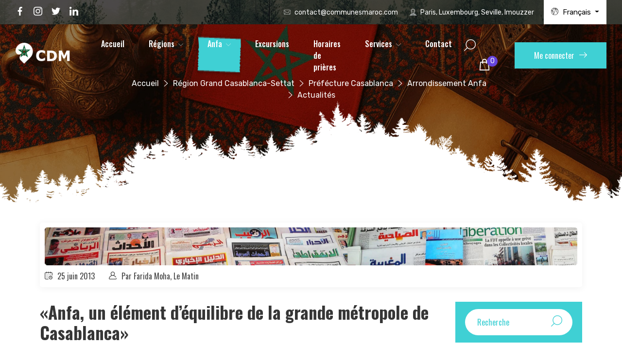

--- FILE ---
content_type: text/html; charset=UTF-8
request_url: https://www.communesmaroc.com/fr/arrondissement/anfa/articles/view/2013/06/%C2%ABanfa-un-element-d%E2%80%99equilibre-de-la-grande--metropole-de-casablanca%C2%BB
body_size: 12722
content:
<!DOCTYPE html>
<html lang="fr">
	<head>
		<meta charset="utf-8">
		<meta name="viewport" content="width=device-width, initial-scale=1, shrink-to-fit=no">
		<meta http-equiv="X-UA-Compatible" content="IE=Edge" />
				<title>«Anfa, un élément d’équilibre de la grande  métropole de Casablanca», Actualités, Arrondissement Anfa, Préfécture Casablanca, Région Grand Casablanca-Settat, Communes & Villes du Maroc</title>
<meta name="description" content="Annuaire des communes, villes, régions et provinces marocaines" />
<meta name="keywords" content="Sahara,  culture,  artisanat,  montagnes,  plages,  kasbahs,  médinas,  souks,  gastronomie,  oasis,  traditions,  désert,  histoire,  architecture,  mosaïques,  épices,  tajine,  henné,  riads,  hammams,  cèdres,  argan,  berbères, ..." />
<meta name="robots" content="index, follow" />
<link href="https://www.communesmaroc.com" rel="canonical" />
<meta property="og:title" content="«Anfa, un élément d’équilibre de la grande  métropole de Casablanca», Actualités, Arrondissement Anfa, Préfécture Casablanca, Région Grand Casablanca-Settat, Communes & Villes du Maroc" />
<meta property="og:description" content="Annuaire des communes, villes, régions et provinces marocaines" />
<meta property="og:type" content="website" />
<meta property="og:url" content="https://www.communesmaroc.com" />
<meta property="og:image" content="https://www.communesmaroc.com/media/cache/squared_1175x515/media/common/maroc.webp" />
<meta name="twitter:title" content="«Anfa, un élément d’équilibre de la grande  métropole de Casablanca», Actualités, Arrondissement Anfa, Préfécture Casablanca, Région Grand Casablanca-Settat, Communes & Villes du Maroc" />
<meta name="twitter:description" content="Annuaire des communes, villes, régions et provinces marocaines" />
<meta name="twitter:card" content="summary" />
<meta name="twitter:site" content="@CommunesMaroc" />
<meta name="twitter:image" content="https://www.communesmaroc.com/media/cache/squared_1175x515/media/common/maroc.webp" />
				<meta name="generator" property="og:generator" content="communemaroc-com" />
		<meta name="author" property="og:author" content="CommunesMaroc">
		<meta name="locale" property="og:locale" content="fr" />
												   					<link rel="icon" type="image/png" href="/favicon-96x96.png?v=0.1" sizes="96x96" />
		<link rel="icon" type="image/svg+xml" href="/favicon.svg?v=0.1" />
		<link rel="shortcut icon" href="/favicon.ico?v=0.1" />
		<link rel="apple-touch-icon" sizes="180x180" href="/apple-touch-icon.png?v=0.1" />
				<link rel="alternate" type="application/rss+xml" title="Communes & Villes du Maroc - Feed" href="https://www.communesmaroc.com/fr/feed?v=3.0.1" />
		<link rel="alternate" type="application/rss+xml" title="Communes & Villes du Maroc - Feed" href="https://www.communesmaroc.com/fr/feed-blogs?v=3.0.1" />
		<!-- bootstrap css -->
				<link rel="stylesheet" href="/tpl/traip/assets/css/bootstrap.min.css" type="text/css" media="all" />
				<!-- bootstrap-daterangepicker -->
		<link rel="stylesheet" href="//cdn.jsdelivr.net/npm/bootstrap-daterangepicker@3.1.0/daterangepicker.min.css">
		<!-- animate css -->
		<link rel="stylesheet" href="/tpl/traip/assets/css/animate.min.css" type="text/css" media="all" />
		<!-- owl carousel css -->
		<link rel="stylesheet" href="/tpl/traip/assets/css/owl.carousel.min.css"  type="text/css" media="all" />
		<link rel="stylesheet" href="/tpl/traip/assets/css/owl.theme.default.min.css"  type="text/css" media="all" />
		<!-- meanmenu css -->
		<link rel="stylesheet" href="/tpl/traip/assets/css/meanmenu.min.css" type="text/css" media="all" />
		<!-- jquery ui css -->
		<link rel="stylesheet" href="/tpl/traip/assets/css/jquery-ui.min.css" type="text/css" media="all" />
		<!-- selectize css -->
		<link rel="stylesheet" href="/tpl/traip/assets/css/selectize.min.css" type="text/css" media="all" />
		<!-- magnific popup css -->
		<link rel="stylesheet" href="/tpl/traip/assets/css/magnific-popup.min.css" type="text/css" media="all" />
		<!-- icofont css -->
		<link rel='stylesheet' href='/tpl/traip/assets/css/icofont.min.css' type="text/css" media="all" />
		<!-- flaticon css -->
		<link rel='stylesheet' href='/tpl/traip/assets/css/flaticon.min.css' type="text/css" media="all" />
		<!-- flaticon all css -->
		<link rel="stylesheet" href="//cdn.jsdelivr.net/npm/@flaticon/flaticon-uicons@3.3.1/css/all/all.min.css">
		<!-- style css -->
		<link rel="stylesheet" href="/tpl/traip/assets/css/style.min.css" type="text/css" media="all" />
		<link rel="stylesheet" href="/tpl/traip/custom/css/style.min.css?v=3.0.1x" type="text/css" media="all" />
		<!-- responsive css -->
		<link rel="stylesheet" href="/tpl/traip/assets/css/responsive.min.css" type="text/css" media="all" />
		<link rel="stylesheet" href="/tpl/traip/custom/css/responsive.min.css?v=3.0.1" type="text/css" media="all" />
								<meta name="msvalidate.01" content="1E756F281D425E819AB0777CCD09F8FD" />
		<!-- Google tag (gtag.js) -->
		<script async src="https://www.googletagmanager.com/gtag/js?id=G-RHLH7Q4WBG"></script>
		<script>
		window.dataLayer = window.dataLayer || [];
		function gtag(){dataLayer.push(arguments);}
		gtag('consent', 'default', {
		    'ad_user_data': 'granted',
		    'ad_personalization': 'granted',
		    'ad_storage': 'granted',
		    'analytics_storage': 'granted',
		    'wait_for_update': 500,
		});
		gtag('js', new Date());
		gtag('config', 'G-RHLH7Q4WBG');
		</script>
		<script data-ad-client="ca-pub-8082097101099601" async src="https://pagead2.googlesyndication.com/pagead/js/adsbygoogle.js"></script>
			</head>
	<body>
		<!-- preloader -->
		<div class="preloader">
			<div class="preloader-wrapper">
				<div class="preloader-grid">
					<div class="preloader-grid-item preloader-grid-item-1"></div>
					<div class="preloader-grid-item preloader-grid-item-2"></div>
					<div class="preloader-grid-item preloader-grid-item-3"></div>
					<div class="preloader-grid-item preloader-grid-item-4"></div>
					<div class="preloader-grid-item preloader-grid-item-5"></div>
					<div class="preloader-grid-item preloader-grid-item-6"></div>
					<div class="preloader-grid-item preloader-grid-item-7"></div>
					<div class="preloader-grid-item preloader-grid-item-8"></div>
					<div class="preloader-grid-item preloader-grid-item-9"></div>
				</div>
			</div>
		</div>
		<!-- .end preloader -->
		<!-- preloader -->
		<div class="preloader">
			<div class="preloader-wrapper">
				<div class="preloader-grid">
					<div class="preloader-grid-item preloader-grid-item-1"></div>
					<div class="preloader-grid-item preloader-grid-item-2"></div>
					<div class="preloader-grid-item preloader-grid-item-3"></div>
					<div class="preloader-grid-item preloader-grid-item-4"></div>
					<div class="preloader-grid-item preloader-grid-item-5"></div>
					<div class="preloader-grid-item preloader-grid-item-6"></div>
					<div class="preloader-grid-item preloader-grid-item-7"></div>
					<div class="preloader-grid-item preloader-grid-item-8"></div>
					<div class="preloader-grid-item preloader-grid-item-9"></div>
				</div>
			</div>
		</div>
		<!-- .end preloader -->
		<!-- Topbar -->
		<div class="topbar">
			<div class="container position-relative z-index-1">
				<div class="row align-items-center justify-content-center">
					<div class="topbar-item topbar-item-left">
						<ul class="social-list">
							<li>
								<a title="Communes &amp; Villes du Maroc" href="http://www.facebook.com/VillesMaroc" target="_blank"><i class="flaticon-facebook"></i></a>
							</li>
							<li>
								<a title="Communes &amp; Villes du Maroc" href="#" target="_blank"><i class="flaticon-instagram"></i></a>
							</li>
							<li>
								<a title="Communes &amp; Villes du Maroc" href="https://twitter.com/CommunesMaroc" target="_blank"><i class="flaticon-twitter"></i></a>
							</li>
							<li>
								<a title="Communes &amp; Villes du Maroc" href="http://www.linkedin.com/groups/Communes-Villes-Maroc-6609273" target="_blank"><i class="flaticon-linkedin"></i></a>
							</li>
						</ul>
					</div>
					<div class="topbar-item justify-content-end">
						<ul class="topbar-action">
							<li>
								<i class="flaticon-mail"></i>
								<a href="/fr/contact">contact@<span class="skimlinks-unlinked">communesmaroc.com</span></a>
							</li>							<li>
								<i class="flaticon-address"></i>
								Paris, Luxembourg, Seville, Imouzzer
							</li>
						</ul>
						<div class="dropdown language-option"> <!-- "language-option" class is used for language switcher -->
							<button class="dropdown-toggle" type="button" id="language1" data-bs-toggle="dropdown" aria-haspopup="true" aria-expanded="false">
								<i class="flaticon-worldwide"></i>
								<span class="lang-name"></span>  <!-- "lang-name" class is used for language switcher -->
							</button>
														<div class="dropdown-menu language-dropdown-menu" aria-labelledby="language1">
                            <!-- "language-dropdown-menu" class is used for language switcher -->
                            	                            		                            		                            		<a class="dropdown-item" href="/fr/accueil">
                                	    <img src="/tpl/common/flags/24x24/fr.png" alt="Français"> Français
                                	</a>
   								                            		                            		                            				                            	                            		<a class="dropdown-item" href="/ar_ma/accueil">
                                	    <img src="/tpl/common/flags/24x24/ar.png" alt="العربيّة"> العربيّة
                                	</a>
   								                            		                            		                            		<a class="dropdown-item" href="/de/accueil">
                                	    <img src="/tpl/common/flags/24x24/de.png" alt="Deutsch"> Deutsch
                                	</a>
   								                            		                            		                            		<a class="dropdown-item" href="/en/accueil">
                                	    <img src="/tpl/common/flags/24x24/en.png" alt="English"> English
                                	</a>
   								                            		                            		                            		<a class="dropdown-item" href="/es/accueil">
                                	    <img src="/tpl/common/flags/24x24/es.png" alt="Español"> Español
                                	</a>
   								                            		                            		                            		<a class="dropdown-item" href="/it/accueil">
                                	    <img src="/tpl/common/flags/24x24/it.png" alt="Italiano"> Italiano
                                	</a>
   								                            		                            		                            		<a class="dropdown-item" href="/nl/accueil">
                                	    <img src="/tpl/common/flags/24x24/nl.png" alt="Nederlands"> Nederlands
                                	</a>
   								                            		                            		                            		<a class="dropdown-item" href="/zh/accueil">
                                	    <img src="/tpl/common/flags/24x24/zh.png" alt="简体中文"> 简体中文
                                	</a>
   								                            </div>
						</div>
					</div>
				</div>
			</div>
		</div>
		<!-- Topbar -->
		<!-- Navbar -->
		<div class="fixed-top">
			<div class="navbar-area">
				<div class="container">
					<div class="mobile-nav">
						<a href="/fr/accueil" class="mobile-brand" title="Communes &amp; Villes du Maroc">
							<img src="/assets/img/logo.png" alt="Communes &amp; Villes du Maroc" class="logo default-logo">
							<img src="/assets/img/logo-default-color.png" alt="Communes &amp; Villes du Maroc" class="sticky-logo">
						</a>
						<div class="navbar-option">
							<div class="navbar-option-item">
								<ul class="navbar-option-list">
									<li class="d-md-none">
										<a href="#" class="mobile-option-dot">
											<i class="flaticon-ellipsis"></i>
										</a>
										<!-- "mobile-option-dropdown" class is used for all options -->
										<div class="mobile-option-dropdown">
											<ul class="navbar-option-list">
												<li>
													<div class="navbar-language dropdown language-option"> <!-- "language-option" class is used for language switcher -->
														<button class="dropdown-toggle" type="button" id="language2" data-bs-toggle="dropdown" aria-haspopup="true" aria-expanded="false">
															<i class="flaticon-worldwide"></i>
															<span class="lang-name"></span>  <!-- "lang-name" class is used for language switcher -->
														</button>
																					<div class="dropdown-menu language-dropdown-menu" aria-labelledby="language2">
                            <!-- "language-dropdown-menu" class is used for language switcher -->
                            	                            		                            		                            		<a class="dropdown-item" href="/fr/accueil">
                                	    <img src="/tpl/common/flags/24x24/fr.png" alt="Français"> Français
                                	</a>
   								                            		                            		                            				                            	                            		<a class="dropdown-item" href="/ar_ma/accueil">
                                	    <img src="/tpl/common/flags/24x24/ar.png" alt="العربيّة"> العربيّة
                                	</a>
   								                            		                            		                            		<a class="dropdown-item" href="/de/accueil">
                                	    <img src="/tpl/common/flags/24x24/de.png" alt="Deutsch"> Deutsch
                                	</a>
   								                            		                            		                            		<a class="dropdown-item" href="/en/accueil">
                                	    <img src="/tpl/common/flags/24x24/en.png" alt="English"> English
                                	</a>
   								                            		                            		                            		<a class="dropdown-item" href="/es/accueil">
                                	    <img src="/tpl/common/flags/24x24/es.png" alt="Español"> Español
                                	</a>
   								                            		                            		                            		<a class="dropdown-item" href="/it/accueil">
                                	    <img src="/tpl/common/flags/24x24/it.png" alt="Italiano"> Italiano
                                	</a>
   								                            		                            		                            		<a class="dropdown-item" href="/nl/accueil">
                                	    <img src="/tpl/common/flags/24x24/nl.png" alt="Nederlands"> Nederlands
                                	</a>
   								                            		                            		                            		<a class="dropdown-item" href="/zh/accueil">
                                	    <img src="/tpl/common/flags/24x24/zh.png" alt="简体中文"> 简体中文
                                	</a>
   								                            </div>
													</div>
												</li>
												<li>
													<a href="#" class="page-search-btn">
														<i class="flaticon-searching"></i>
													</a>
												</li>
												<li>
													<a class="identification-modal" href="#/register/">
														<i class="flaticon-user-1"></i>
													</a>
												</li>
												<li>
													<a href="#" class="top-sidebar-action">
														<i class="flaticon-grid"></i>
													</a>
												</li>
											</ul>
										</div>
									</li>
									<li class="d-none d-md-inline-block d-lg-none">
										<div class="navbar-language dropdown language-option"> <!-- "language-option" class is used for language switcher -->
											<button class="dropdown-toggle" type="button" id="language3" data-bs-toggle="dropdown" aria-haspopup="true" aria-expanded="false">
												<i class="flaticon-worldwide"></i>
												<span class="lang-name"></span>  <!-- "lang-name" class is used for language switcher -->
											</button>
																		<div class="dropdown-menu language-dropdown-menu" aria-labelledby="language3">
                            <!-- "language-dropdown-menu" class is used for language switcher -->
                            	                            		                            		                            		<a class="dropdown-item" href="/fr/accueil">
                                	    <img src="/tpl/common/flags/24x24/fr.png" alt="Français"> Français
                                	</a>
   								                            		                            		                            				                            	                            		<a class="dropdown-item" href="/ar_ma/accueil">
                                	    <img src="/tpl/common/flags/24x24/ar.png" alt="العربيّة"> العربيّة
                                	</a>
   								                            		                            		                            		<a class="dropdown-item" href="/de/accueil">
                                	    <img src="/tpl/common/flags/24x24/de.png" alt="Deutsch"> Deutsch
                                	</a>
   								                            		                            		                            		<a class="dropdown-item" href="/en/accueil">
                                	    <img src="/tpl/common/flags/24x24/en.png" alt="English"> English
                                	</a>
   								                            		                            		                            		<a class="dropdown-item" href="/es/accueil">
                                	    <img src="/tpl/common/flags/24x24/es.png" alt="Español"> Español
                                	</a>
   								                            		                            		                            		<a class="dropdown-item" href="/it/accueil">
                                	    <img src="/tpl/common/flags/24x24/it.png" alt="Italiano"> Italiano
                                	</a>
   								                            		                            		                            		<a class="dropdown-item" href="/nl/accueil">
                                	    <img src="/tpl/common/flags/24x24/nl.png" alt="Nederlands"> Nederlands
                                	</a>
   								                            		                            		                            		<a class="dropdown-item" href="/zh/accueil">
                                	    <img src="/tpl/common/flags/24x24/zh.png" alt="简体中文"> 简体中文
                                	</a>
   								                            </div>
										</div>
									</li>
									<li class="d-none d-md-inline-block">
										<a href="#" class="page-search-btn">
											<i class="flaticon-searching"></i>
										</a>
									</li>
									<li>
										<a href="/fr/cart" class="shopping-bag" data-totalitems="0">
											<i class="flaticon-shopping-bag"></i>
											<span class="option-badge">0</span>
										</a>
									</li>
									<li class="d-none d-md-inline-block">
										<a class="identification-modal" href="#/register/">
											<i class="flaticon-user-1"></i>
										</a>
									</li>
									<li class="d-none d-md-inline-block d-lg-none">
										<a href="#" class="top-sidebar-action">
											<i class="flaticon-grid"></i>
										</a>
									</li>
								</ul>
							</div>
						</div>
					</div>
				</div>
				<div class="main-nav">
					<div class="container">
						<nav class="navbar navbar-expand-md navbar-light">
							<a class="navbar-brand" href="/fr/accueil" title="Communes &amp; Villes du Maroc">
								<img src="/assets/img/logo.png" alt="Communes &amp; Villes du Maroc" class="logo default-logo">
								<img src="/assets/img/logo-default-color.png" alt="Communes &amp; Villes du Maroc" class="sticky-logo">
							</a>
							<div class="collapse navbar-collapse mean-menu" id="navbarSupportedContent">
								<ul class="navbar-nav mx-auto">
									<li class="nav-item">
										<a href="/fr/accueil" class="nav-link" title="Communes &amp; Villes du Maroc">Accueil</a>
									</li>
																		<li class="nav-item">
                                        <a href="#" class="nav-link dropdown-toggle">Régions</a>
                                        <ul class="dropdown-menu">
                                            																																																																																																																<li class="nav-item">
													<a title="Région" href="/fr/region/eddakhla-oued-eddahab" class="nav-link">Eddakhla-Oued Eddahab</a>
                                            	</li>
   																																																																																																																											<li class="nav-item">
													<a title="Région" href="/fr/region/laayoune-sakia-el-hamra" class="nav-link">Laayoune-Sakia El Hamra</a>
                                            	</li>
   																																																																																																																											<li class="nav-item">
													<a title="Région" href="/fr/region/guelmim-oued-noun" class="nav-link">Guelmim-Oued Noun</a>
                                            	</li>
   																																																																																																																											<li class="nav-item">
													<a title="Région" href="/fr/region/souss-massa" class="nav-link">Souss-Massa</a>
                                            	</li>
   																																																																																																																											<li class="nav-item">
													<a title="Région" href="/fr/region/draa-tafilalet" class="nav-link">Drâa-Tafilalet</a>
                                            	</li>
   																																																																																																																											<li class="nav-item">
													<a title="Région" href="/fr/region/marrakech-safi" class="nav-link">Marrakech-Safi</a>
                                            	</li>
   																																																																																																																											<li class="nav-item">
													<a title="Région" href="/fr/region/grand-casablanca-settat" class="nav-link">Grand Casablanca-Settat</a>
                                            	</li>
   																																																																																																																											<li class="nav-item">
													<a title="Région" href="/fr/region/beni-mellal-khenifra" class="nav-link">Béni Mellal-Khénifra</a>
                                            	</li>
   																																																																																																																											<li class="nav-item">
													<a title="Région" href="/fr/region/rabat-sale-kenitra" class="nav-link">Rabat-Salé-Kénitra</a>
                                            	</li>
   																																																																																																																											<li class="nav-item">
													<a title="Région" href="/fr/region/fes-meknes" class="nav-link">Fès-Meknès</a>
                                            	</li>
   																																																																																																																											<li class="nav-item">
													<a title="Région" href="/fr/region/oriental" class="nav-link">L'Oriental</a>
                                            	</li>
   																																																																																																																											<li class="nav-item">
													<a title="Région" href="/fr/region/tanger-tetouan-al-hoceima" class="nav-link">Tanger-Tetouan-Al Hoceima</a>
                                            	</li>
   											                                        </ul>
                                    </li>
									
																		
																													
																																																																																				<li class="nav-item active">
											<a href="#" class="nav-link dropdown-toggle active">Anfa</a>
											<ul class="dropdown-menu">
																																						<li class="nav-item"><a class="nav-link" title="Actualités à Anfa" href="/fr/arrondissement/anfa/articles">Actualités</a></li>
																																																																										<li class="nav-item"><a class="nav-link" title="Restaurants &amp; Cafés à Anfa" href="/fr/arrondissement/anfa/restaurants">Restaurants & Cafés</a></li>
																																																		<li class="nav-item"><a class="nav-link" title="Événements à Anfa" href="/fr/arrondissement/anfa/events">Événements</a></li>
																																																		<li class="nav-item"><a class="nav-link" title="Écoles et institutions privées et publiques à Anfa" href="/fr/arrondissement/anfa/schools">Écoles et institutions</a></li>
																																																														<li class="nav-item"><a class="nav-link" title="Hôtels &amp; Hébergements à Anfa" href="/fr/arrondissement/anfa/lodgings">Hôtels & Hébergements</a></li>
																																																		<li class="nav-item"><a class="nav-link" title="Videos &amp; Photos à Anfa" href="/fr/arrondissement/anfa/medias">Videos & Photos</a></li>
																							</ul>
										</li>
																		
									<li class="nav-item">
																				<a href="/fr/activities" class="nav-link" title="Communes &amp; Villes du Maroc">Excursions</a>
																			</li>
									<li class="nav-item">
																				<a href="/fr/prayer-times" class="nav-link ">Horaires de prières</a>
																			</li>
									<li class="nav-item">
																																							</li>
																		<li class="nav-item">
										<a href="#" class="nav-link dropdown-toggle ">Services</a>
										<ul class="dropdown-menu">
											<li class="nav-item">
												<a href="/fr/spots" class="nav-link ">À voir / À faire</a>
											</li>
											<li class="nav-item">
												<a href="/fr/prayer-times" class="nav-link ">Horaires de prières</a>
											</li>
											<li class="nav-item">
												<a href="/fr/tv-programs" class="nav-link ">Programme TV</a>
											</li>
											<li class="nav-item">
												<a href="/fr/train" class="nav-link ">Horaires des trains</a>
											</li>
																				<li class="nav-item">
                                        <a href="/fr/blog" class="nav-link dropdown-toggle">Blog</a>
                                        <ul class="dropdown-menu">
                                            																																																																																																																<li class="nav-item">
													<a title="Conseils" href="/fr/blog/sinformer" class="nav-link">Conseils</a>
                                            	</li>
   																																																																																																																											<li class="nav-item">
													<a title="Le Maroc" href="/fr/blog/le-maroc" class="nav-link">Le Maroc</a>
                                            	</li>
   																																																																																																																											<li class="nav-item">
													<a title="Personnalités" href="/fr/blog/personnalite-marocaine" class="nav-link">Personnalités</a>
                                            	</li>
   																																																																																																																											<li class="nav-item">
													<a title="Cuisine marocaine" href="/fr/blog/cuisine-marocaine" class="nav-link">Cuisine marocaine</a>
                                            	</li>
   											                                        </ul>
                                    </li>
										</ul>
									</li>
									<li class="nav-item">
										<a href="/fr/contact" class="nav-link">Contact</a>
									</li>
								</ul>
							</div>
							<div class="navbar-option">
								<div class="navbar-option-item">
									<ul class="navbar-option-list">
										<li>
											<a href="#" class="page-search-btn">
												<i class="flaticon-searching"></i>
											</a>
										</li>
										<li>
											<a href="/fr/cart" class="shopping-bag" data-totalitems="0">
												<i class="flaticon-shopping-bag"></i>
												<span class="option-badge">0</span>
											</a>
										</li>
									</ul>
								</div>
								<div class="navbar-option-item">
																													<a href="#/register/" class="identification-modal btn main-btn main-btn-arrow">Me connecter <i class="flaticon-right-arrow"></i></a>
																	</div>
							</div>
						</nav>
					</div>
				</div>
			</div>
		</div>
		<!-- Navbar -->

					<!-- Header -->
			<header class="inner-page-header inner-page-header-1">
				<div class="inner-header-shape"></div>
				<!-- header-content -->
				<div class="container">
					<div class="header-content m-auto">
												<h1></h1>
												<nav aria-label="breadcrumb">
	<ol class="breadcrumb">
								<li  class="breadcrumb-item home"><a href="https://www.communesmaroc.com/fr/accueil">Accueil</a></li>
								<li  class="breadcrumb-item "><a href="https://www.communesmaroc.com/fr/region/grand-casablanca-settat">Région Grand Casablanca-Settat</a></li>
								<li  class="breadcrumb-item "><a href="https://www.communesmaroc.com/fr/prefecture/casablanca">Préfécture Casablanca</a></li>
								<li  class="breadcrumb-item "><a href="https://www.communesmaroc.com/fr/arrondissement/anfa">Arrondissement Anfa</a></li>
								<li  class="breadcrumb-item current active">Actualités</li>
			</ol>
</nav>
					</div>
				</div>
			</header>
			<!-- Header -->
				
			
				<!-- Destination -->
		<section class="destination-section pt-30 pb-70 position-relative">
			<div class="container">

				 <div class="forum-main-image">
					<img src="https://www.communesmaroc.com/media/cache/squared_1410x100/media/common/journaux-marocains.jpg" alt="«Anfa, un élément d’équilibre de la grande  métropole de Casablanca»" />
					<ul class="blog-entry">
						<li>
							<i class="flaticon-calendar"></i>
							25 juin 2013
						</li>
						<li>
							<i class="flaticon-user-1"></i>
							Par Farida Moha, Le Matin
						</li>					</ul>
				</div>

				<div class="row justify-content-center">
					<div class="col-lg-9 pb-30 desk-pad-right-40">
						<article>
							<div class="forum-details">
								<h3>«Anfa, un élément d’équilibre de la grande  métropole de Casablanca»</h3>
																	<blockquote>Ville rêvée, ville idéalisée, ville contrastée, vitrine d’un Maroc moderne avec ses blessures et ses fragilités, Casablanca est un des plus grands laboratoires de l’architecture moderne. Lyautey avait amené l’un de ses meilleurs urbanistes du début du XXe siècle, Henri Prost, qui avec ses équipes de sociologues anthropologues et urbanistes percevait cette future mégalopole à l’heure de l’automobile et de l’aménagement des boulevards et des aéroports en 3 ensembles : Tit Mellil, Anfa et Nouaceur. Michel Ecochard et Pierre Riboulet prenaient ensuite la relève pour créer les fameuses trames entre quartiers. Cette ville, fille du protectorat, a été l’objet de nombre de carnets de voyage, d’ouvrages collectifs, de monographies ou d’articles de périodiques et de beaux ouvrages. C’est Rachid Andaloussi, l’un des fondateurs de l’Association Casamémoire, qui a conçu le Casaart, le plus grand théâtre d’Afrique avec Christian de Portzamparc qui écrit : «Casablanca es</blockquote>
								
								<div class="col-md-12 text-justify">
																												<b>Le Matin : Casa Anfa c'est, dites-vous, une opportunité foncière convertie en projet stratégique, mais c'est surtout un élément d'équilibre de la plus grande métropole d'Afrique ? Un mot sur la genèse de ce projet ?</b><b>Khadir Lamrini :</b><p>Le projet Casa Anfa est né à la suite de la décision de délocaliser les activités de l'ancien aéroport d'Anfa, libérant ainsi une réserve foncière de plus de 350 hectares au cœur de la ville de Casablanca. Cet événement a offert une opportunité exceptionnelle permettant la réalisation d'un grand projet d'urbanisation d'avenir à même de contribuer au rayonnement de Casablanca et de la hisser au rang des grandes métropoles internationales, tout en répondant aux besoins internes de l'agglomération.</p><b>Qui fait quoi dans ce projet ?</b><p>La conception générale du projet a fait l'objet d'un concours international d'urbanisme qui a vu la participation de grands professionnels. Ce concours a été remporté par le cabinet Reichen, Robert &amp; Associés, Bernard Reichen étant le lauréat du grand prix de l'urbanisme en France en 2005. Le parti-pris d'aménagement, défini par la conception générale du projet, est de donner naissance à un «projet ouvert» dans un «espace ouvert», développé dans la continuité du tissu urbain. L'idée maîtresse est d'offrir à la ville de Casablanca une nouvelle centralité urbaine moderne. L'enjeu du projet est donc de générer une offre urbaine correspondant aux besoins de la ville et d'équilibrer les fonctions domestiques et métropolitaines en répondant à une programmation adaptée à l'échelle d'un tel territoire.</p><b>L'urbanisme, c'est un processus continu, on le voit à travers les ouvrages d'André Adam ou de Jean Louis Cohen sur Casablanca, qui a une extraordinaire vitalité et qui ne cesse de grandir de se développer. Avec ce projet de Casa Anfa, quelle est la vision défendue ?</b><p>Nous intégrons dans ce projet urbain multifonctionnel aménagé autour d'un vaste réseau d'espaces verts et doté d'une bonne desserte en transports, tous les fondamentaux d'une écocité. Casa Anfa n'est pas un projet immobilier à proprement parler ; c'est plutôt une opération urbaine globale qui permettra de positionner Casablanca en tant que métropole urbaine attractive. Sa conception répond aux attentes des Casablancais, par le développement d'un projet multifonctionnel, formé de différents quartiers, aménagés autour d'un vaste réseau d'espaces verts dont un parc central de 50 hectares. Ces quartiers disposent d'une programmation équilibrée comprenant des logements, des bureaux, des commerces, des lieux d'animation, des équipements d'éducation, de santé, de culture, de sport, de loisirs et des hôtels.</p><b>Casablanca, c'est aussi une métropole économique avec ses banques et Casa Anfa c'est aussi le projet de Casa Finance City ?</b><p>Oui, Casa Anfa sera également doté d'un cœur économique abritant, notamment, Casablanca Finance City, la future place financière de Casablanca. Par ailleurs, pour assurer la continuité avec la ville et permettre une bonne accessibilité du site, il est prévu de donner à cette ambition de centralité le cœur-transport, par l'aménagement d'un réseau de voirie hiérarchisé, connecté aux voies actuelles de la ville, ainsi que par la desserte du projet au moyen des transports collectifs et en particulier le tramway et le futur RER. La première ligne du tramway, qui traverse le projet, mise en circulation en fin 2012, le desservira par le biais de plusieurs stations.</p><b>Casablanca c'est aussi une fabrique de culture, de cinéma, de mémoire qui préserve son environnement social et économique. Comment intégrer ces valeurs ayant trait aux dimensions sociale, économique et environnementale ?</b><p>Casa Anfa est structuré autour de valeurs essentielles conférant à ce projet un caractère global et une ambition d'impacter fortement son environnement local, métropolitain et régional. La dimension sociale est un premier aspect des valeurs du projet, et ce, par la création d'un lieu de destination, fédérateur, ouvert à tous les Casablancais, qui recouvre un ensemble d'espaces de loisirs et de culture. Sur un autre plan, Casa Anfa est un projet générateur d'emplois, puisqu'à terme il prévoit l'accueil de près de 100 000 actifs, sans compter les emplois directs et indirects créés tout au long de la phase d'aménagement et de développement du projet. Par ailleurs, l'édification d'un nouveau quartier d'affaires de référence, abritant Casablanca Finance City, la future place financière de Casablanca, est certainement porteuse de développement économique et de rayonnement international. Ensuite, les orientations d'aménagement du projet Casa Anfa sont en adéquation avec les principes de développement durable, qui constitue une des valeurs essentielles dans la réalisation du projet.  &Agrave; ce titre, l'aspect environnemental est fortement présent dans la conception du projet. Ceci se traduit premièrement par l'aménagement d'un vaste réseau d'espaces verts représentant près du tiers de la superficie du projet, autour d'un grand parc métropolitain de 50 hectares ; ensuite, la création d'un projet urbain multifonctionnel équilibré, où se côtoieront lieux de vie, de travail et équipements de proximité, s'inscrit totalement dans l'esprit d'écoconception et de développement durable ; enfin, l'intégration des nouveaux moyens de transport collectif et des espaces dédiés aux circulations douces pour les piétons et les cyclistes, coordonnés avec les voies automobiles, permet de favoriser les modes de transport les moins polluants en assurant une répartition modale optimale. Enfin, le projet, tout en veillant à préserver la mémoire du site, s'inscrit dans le renouvellement et la modernisation de l'espace urbain et favorisera la mise en place d'une nouvelle image et d'une silhouette urbaine moderne qui contribueront à dynamiser le paysage urbain de Casablanca.</p><b>Quel est l'état d'avancement du projet ?</b><p>Les travaux de viabilisation de la première tranche du projet urbain Casa Anfa sont finalisés. La réalisation du projet urbain Casa Anfa est passée par les étapes importantes de mobilisation du foncier et de conception générale. Ensuite, les travaux de viabilisation du site ont été entamés pour une première tranche de 100 hectares. Ils sont aujourd'hui finalisés. Un premier projet de développement immobilier est en cours de réalisation. D'autres projets suivront à partir de la fin de cette année. Ils seront développés par des partenaires sélectionnés par l'Agence d'urbanisation et de développement d'Anfa. Concernant la mise en œuvre de Casablanca Finance City (CFC), l'AUDA travaille en étroite collaboration avec MF Board, en charge de la promotion institutionnelle et du pilotage du projet CFC dans son ensemble, pour l'installation des premiers sièges des institutions financières nationales ainsi que le déploiement d'une offre locative pour les institutions internationales.</p><hr /><b>Une agence dédiée</b><p>L’Agence d’urbanisation et de développement d’Anfa (AUDA) est une filiale de CDG Développement. Elle a pour mission la mise en œuvre du projet Casa Anfa et agit en tant que maître d’ouvrage général afin d’assurer le pilotage et la coordination de la réalisation du projet dans son ensemble. À ce titre, elle est en charge de la mobilisation du foncier, de la viabilisation du site, de l’aménagement des espaces publics et du suivi des opérations de développement.</p>
																	</div>

								<div class="col-md-12">
									&nbsp;<br/>Fournisseur / Source: <a target="_blank" href="http://www.lematin.ma/journal/Entretien-avec-Khadir-Lamrini-directeur-general-de-l-Agence-d-urbanisation-et-de-developpement-d-Anfa_Anfa-un-element-d-equilibre-de-la-grande--metropole-de-Casablanca/184232.html"><b>Par Farida Moha, Le Matin</b></a>
								</div>
							</div>
							<div class="blog-article-actions">
																									<div class="blog-article-action-item">
										<span>
											<i class="flaticon-tag"></i>
										</span>
										<ul class="sidebar-tag">
																																												   												    											    																																																																																														        <li><a href="/fr/arrondissement/anfa/articles?tag=ville">Ville</a></li>
											    											    											    																						   												    											    																																																																																														        <li><a href="/fr/arrondissement/anfa/articles?tag=developpement">Développement</a></li>
											    											    											    																						   												    											    																																																																																														        <li><a href="/fr/arrondissement/anfa/articles?tag=international">International</a></li>
											    											    											    																						   												    											    																																																																																														        <li><a href="/fr/arrondissement/anfa/articles?tag=immobilier">Immobilier</a></li>
											    											    											    																						   												    											    																																																																																														        <li><a href="/fr/arrondissement/anfa/articles?tag=environnement">Environnement</a></li>
											    											    											    																						   												    											    																																																																																														        <li><a href="/fr/arrondissement/anfa/articles?tag=transport">Transport</a></li>
											    											    											    																						   												    											    																																																																																														        <li><a href="/fr/arrondissement/anfa/articles?tag=actualites">Actualités</a></li>
											    											    											    																						   												    											    																																																																																														        <li><a href="/fr/arrondissement/anfa/articles?tag=developpement-durable">Développement durable</a></li>
											    											    											    																						   												        											    											    											    											        											    											    																						   												        											    											    											    											        											    											    																						   												        											    											    											    											        											    											    																						   												        											    											    											    											        											    											    																					</ul>
									</div>
																<div class="blog-article-action-item">
									<ul class="social-list">
										<li><a target="_blank" rel="noopener" aria-label="Share on Facbook" href="https://facebook.com/sharer/sharer.php?u=https%3A%2F%2Fwww.communesmaroc.com%2Ffr%2Farrondissement%2Fanfa%2Farticles%2Fview%2F2013%2F06%2F%25C2%25ABanfa-un-element-d%25E2%2580%2599equilibre-de-la-grande--metropole-de-casablanca%25C2%25BB"><i class="flaticon-facebook"></i></a></li>
										<li><a target="_blank" rel="noopener" aria-label="Share on Instagram" href="#"><i class="flaticon-instagram"></i></a></li>
										<li><a target="_blank" rel="noopener" aria-label="Share on Twitter" href="https://twitter.com/intent/tweet/?text=%C2%ABAnfa%2C+un+%C3%A9l%C3%A9ment+d%E2%80%99%C3%A9quilibre+de+la+grande++m%C3%A9tropole+de+Casablanca%C2%BB&amp;url=https%3A%2F%2Fwww.communesmaroc.com%2Ffr%2Farrondissement%2Fanfa%2Farticles%2Fview%2F2013%2F06%2F%25C2%25ABanfa-un-element-d%25E2%2580%2599equilibre-de-la-grande--metropole-de-casablanca%25C2%25BB"><i class="flaticon-twitter"></i></a></li>
										<li><a target="_blank" rel="noopener" aria-label="Share on LinkedIn" href="https://www.linkedin.com/shareArticle?mini=true&amp;url=https%3A%2F%2Fwww.communesmaroc.com%2Ffr%2Farrondissement%2Fanfa%2Farticles%2Fview%2F2013%2F06%2F%25C2%25ABanfa-un-element-d%25E2%2580%2599equilibre-de-la-grande--metropole-de-casablanca%25C2%25BB&amp;title=%C2%ABAnfa%2C+un+%C3%A9l%C3%A9ment+d%E2%80%99%C3%A9quilibre+de+la+grande++m%C3%A9tropole+de+Casablanca%C2%BB&amp;summary=%C2%ABAnfa%2C+un+%C3%A9l%C3%A9ment+d%E2%80%99%C3%A9quilibre+de+la+grande++m%C3%A9tropole+de+Casablanca%C2%BB&amp;source=https%3A%2F%2Fwww.communesmaroc.com%2Ffr%2Farrondissement%2Fanfa%2Farticles%2Fview%2F2013%2F06%2F%25C2%25ABanfa-un-element-d%25E2%2580%2599equilibre-de-la-grande--metropole-de-casablanca%25C2%25BB"><i class="flaticon-linkedin"></i></a></li>
									</ul>
								</div>
							</div>
						</article>

																																																																																																									<div class="comment-area" style="border-bottom: 1px solid #CCCCCC;">
							<div class="comment-feedback mb-30">
								<div class="comment-feedback-item">
									<div class="comment-feedback-reply">
										<div class="comment-reply-thumb">
																							<img src="https://www.communesmaroc.com/media/cache/squared_800x420/media/uploads/2024/12/dataprovider/le-matin-small-678442a94f424081894446.jpg" alt="Par Farida Moha, Le Matin" />
																					</div>
										<div class="comment-reply-content">
											<div class="comment-reply-header">
												<div class="comment-reply-info">
													<h4 style="direction: ltr;">Par Farida Moha, Le Matin</h4>
																											<p>Un article.</p>
																									</div>
											</div>
											<p class="comment-reply-para" style="direction: ltr;">Le Matin (anciennement nommé Le Matin du Sahara et du Maghreb) est un quotidien marocain publié en français, présentant des actualités nationales et internationales ainsi que des informations pratiques. C&#039;est le journal officieux du palais royal marocain.</p>
										</div>
									</div>
								</div>
							</div>
						</div>
						
												<!-- Recent Post -->
						<div class="recent-post">
							<div class="recent-post-item">
																																																																				
																
								<p class="recent-post-redirect">
									<a href="/fr/arrondissement/anfa/articles/view/2016/02/anfa-casablanca-abrite-du-16-au-24-avril-la-11eme-edition-de-jazzablanca-134.4217920065129">
										<i class="flaticon-left-arrow"></i>
										Article précédent
									</a>
								</p>
								<div class="recent-post-card">
									<div class="recent-post-thumb">
										<a href="/fr/arrondissement/anfa/articles/view/2016/02/anfa-casablanca-abrite-du-16-au-24-avril-la-11eme-edition-de-jazzablanca-134.4217920065129" title="Casablanca abrite du 16 au 24 avril la 11ème édition de Jazzablanca">
																							<img src="https://www.communesmaroc.com/media/cache/squared_100x100/media/uploads/Anfa/2016/02/article/1455715570-676b3b0d27bf5866452810.jpg" alt="Casablanca abrite du 16 au 24 avril la 11ème édition de Jazzablanca" />
																					</a>
									</div>
									<div class="recent-post-content">
										<h3>
											<a href="/fr/arrondissement/anfa/articles/view/2016/02/anfa-casablanca-abrite-du-16-au-24-avril-la-11eme-edition-de-jazzablanca-134.4217920065129" title="Casablanca abrite du 16 au 24 avril la 11ème édition de Jazzablanca">Casablanca abrite du 16 au 24 avril la 11ème...</a>
										</h3>
										<ul class="blog-entry">
											<li>
												<i class="flaticon-calendar"></i>
												15 févr. 2016
											</li>
										</ul>
									</div>
								</div>
							</div>
							<div class="recent-post-item recent-post-item-right">
																																																																				
																
								<p class="recent-post-redirect">
									<a href="/fr/arrondissement/anfa/articles/view/2014/06/une-salle-couverte-a-derb-ghallef">
										Article suivant
										<i class="flaticon-right-arrow-angle"></i>
									</a>
								</p>
								<div class="recent-post-card">
									<div class="recent-post-thumb">
										<a href="/fr/arrondissement/anfa/articles/view/2014/06/une-salle-couverte-a-derb-ghallef">
																							<img src="https://www.communesmaroc.com/media/cache/squared_100x100/media/uploads/Anfa/2014/06/article/1402515781-676b3a0c5b873767974565.jpg" alt="Une salle couverte à Derb Ghallef" />
																					</a>
									</div>
									<div class="recent-post-content">
										<h3>
											<a href="/fr/arrondissement/anfa/articles/view/2014/06/une-salle-couverte-a-derb-ghallef">Une salle couverte à Derb Ghallef</a>
										</h3>
										<ul class="blog-entry">
											<li>
												<i class="flaticon-calendar"></i>
												10 juin 2014
											</li>
										</ul>
									</div>
								</div>
							</div>
						</div>
						<!-- Recent Post -->
																   
					</div>
					<div class="col-lg-3 pb-30">
																																																											
						<div class="sidebar-item sidebar-search">
							<form action="/fr/search" method="get">
								<div class="form-input-group">
									<input type="hidden" name="commune" value="anfa" />
									<input type="text" name="q" required="required" placeholder="Recherche" class="form-control">
									<button type="submit">
										<i class="flaticon-searching"></i>
									</button>
								</div>
							</form>
						</div>
						<div class="sidebar-item">
							<h3>Anfa</h3>
							<ul class="sidebar-category">
																										<li><a title="Actualités à Anfa" href="/fr/arrondissement/anfa/articles" class=" active">Actualités</a></li>
																																																		<li><a title="Restaurants &amp; Cafés à Anfa" href="/fr/arrondissement/anfa/restaurants" class="">Restaurants & Cafés</a></li>
																																		<li><a title="Événements à Anfa" href="/fr/arrondissement/anfa/events" class="">Événements</a></li>
																																		<li><a title="Écoles et institutions privées et publiques à Anfa" href="/fr/arrondissement/anfa/schools" class="">Écoles et institutions</a></li>
																																										<li><a title="Hôtels &amp; Hébergements à Anfa" href="/fr/arrondissement/anfa/lodgings" class="">Hôtels & Hébergements</a></li>
																																		<li><a title="Videos &amp; Photos à Anfa" href="/fr/arrondissement/anfa/medias" class="">Videos & Photos</a></li>
															</ul>
						</div>
						
						<div class="sidebar-item">
							<h3>Administration</h3>
							
																																																					
																																																																			
																																																																			<table class="table table-striped">
								<tr><td><b>Région:</b></td><td> <a href="/fr/region/grand-casablanca-settat">Grand Casablanca-Settat</a></td></tr>
								<tr><td><b>Préfécture:</b></td><td> <a href="/fr/prefecture/casablanca">Casablanca</a></td></tr>
																															</table>
						</div>
							
						
																		<div class="sidebar-item">
							<h3>Communes voisines</h3>
							<ul class="sidebar-destination-list">
																																																																																																																																											<li>
										<a href="/fr/commune/lagouira" title="Lagouira">
											<img src="/tpl/traip/assets/images/destinations/destination-5.jpg" alt="Lagouira" />
											<h3>Lagouira</h3>
										</a>
									</li>
															</ul>
						</div>
																								<div class="sidebar-item">
							<h3>Actualités</h3>
							<ul class="sidebar-tag">
																																																																																																																																																																									<li>
										<a title="Anfa, Casablanca abrite du 16 au 24 avril la 11ème édition de Jazzablanca" href="/fr/arrondissement/anfa/articles/view/2016/02/anfa-casablanca-abrite-du-16-au-24-avril-la-11eme-edition-de-jazzablanca-134.4217920065129">Anfa: Casablanca abrite du 16 au 24 avril la 11ème édition de Jazzablanca</a>
									</li>
																																																																																																																																																																									<li>
										<a title="Anfa, Une salle couverte à Derb Ghallef" href="/fr/arrondissement/anfa/articles/view/2014/06/une-salle-couverte-a-derb-ghallef">Anfa: Une salle couverte à Derb Ghallef</a>
									</li>
																																																																																																																																																																									<li>
										<a title="Anfa, Les Faubourgs d&#039;Anfa, un projet «test» pour le groupe Bouygues" href="/fr/arrondissement/anfa/articles/view/2014/05/les-faubourgs-danfa-un-projet-test-pour-le-groupe-bouygues">Anfa: Les Faubourgs d&#039;Anfa, un projet «test» pour le groupe Bouygues</a>
									</li>
																																																																																																																																																																									<li>
										<a title="Anfa, Arrestation à Casablanca d&#039;un présumé revendeur de drogue dure et de son fournisseur" href="/fr/arrondissement/anfa/articles/view/2013/12/arrestation-a-casablanca-dun-presume-revendeur-de-drogue-dure-et-de-son-fournisseur">Anfa: Arrestation à Casablanca d&#039;un présumé revendeur de drogue dure et de son fournisseur</a>
									</li>
																																																																																																																																																																									<li>
										<a title="Anfa, Le sport échecs à l’honneur à Casablanca" href="/fr/arrondissement/anfa/articles/view/2013/06/le-sport-echecs-a-l%E2%80%99honneur-a-casablanca">Anfa: Le sport échecs à l’honneur à Casablanca</a>
									</li>
																																																																																																																																																																									<li>
										<a title="Anfa, «Anfa, un élément d’équilibre de la grande  métropole de Casablanca»" href="/fr/arrondissement/anfa/articles/view/2013/06/%C2%ABanfa-un-element-d%E2%80%99equilibre-de-la-grande--metropole-de-casablanca%C2%BB">Anfa: «Anfa, un élément d’équilibre de la grande  métropole de Casablanca»</a>
									</li>
															</ul>
						</div>
																	</div>
				</div>
			</div>
		</section>
		<!-- Destination -->
				
		<!-- Footer -->
		<footer class="footer footer-bg">
			<div class="footer-upper pb-70 position-relative">
				<div class="container">
					<div class="row justify-content-center">
						<div class="col-sm-6 col-md-6 col-lg-3">
							<div class="footer-content-item">
								<div class="footer-logo">
									<a href="/fr/accueil"><img src="/assets/img/logo-black.png" alt="Communes &amp; Villes du Maroc"></a>
								</div>
								<ul class="footer-details footer-address">
									<li>
										<i class="flaticon-mail"></i>
										<a href="/fr/contact">contact@<span class="skimlinks-unlinked">communesmaroc.com</span></a>
									</li>
																		<li>
										<i class="flaticon-address"></i>
										Paris, Luxembourg, Seville, Imouzzer
									</li>
								</ul>
							</div>
						</div>
						<div class="col-sm-6 col-md-6 col-lg-3">
							<div class="footer-content-list footer-content-item desk-pad-left-70">
								<div class="footer-content-title">
									<h3>Liens rapides</h3>
								</div>
								<ul class="footer-details footer-list">
									<li>
										<a href="/fr/spots">À voir / À faire</a>
									</li>
									<li>
										<a href="/fr/blog">Blog</a>
									</li>
									<li>
										<a href="/fr/terms">Conditions Générales d&#039;Utilisation</a>
									</li>
									<li>
										<a href="/fr/faq">Questions fréquentes</a>
									</li>
									<li>
										<a href="/fr/privacy">Politique de confidentialité</a>
									</li>
								</ul>
							</div>
						</div>
						<div class="col-sm-6 col-md-6 col-lg-3">
							<div class="footer-content-list footer-content-item desk-pad-left-70">
								<div class="footer-content-title">
									<h3>Liens importants</h3>
								</div>
								<ul class="footer-details footer-list">
									<li>
																				<a href="/fr/activities">Excursions et visites guidées</a>
																			</li>
									<li>
																				<a href="/fr/prayer-times">Horaires de prières</a>
																			</li>
									<li>
										<a href="/fr/who-we-are">Qui nous sommes</a>
									</li>
									<li>
										<a href="/fr/contact">Contact</a>
									</li>
									<li>
																				<a href="/fr/train">Horaires des trains</a>
																				
									</li>
									<li>
										Uicons by <a href="https://www.flaticon.com/uicons">Flaticon</a>
									</li>
								</ul>
							</div>
						</div>
						<div class="col-sm-6 col-md-6 col-lg-3">
							<div class="footer-content-list footer-content-item desk-pad-left-30">
								
								<div class="footer-content-title">
									<h3>À voir / À faire</h3>
								</div>
								<div class="footer-details">
									<ul class="footer-gallery">
																																																																																																							
											<li>
												<a href="/fr/ville/sale/spot/view/sale-musee-du-football-marocain-mfm" title="Musée du Football Marocain - MFM">
												<img src="https://www.communesmaroc.com/media/cache/squared_100x100/media/uploads/Sale/2025/02/spot/2024-05-18-679e31389d520738076594.jpg" alt="Musée du Football Marocain - MFM" /></a>
											</li>
																																																																																																							
											<li>
												<a href="/fr/ville/meknes/spot/view/meknes-sahrij-swani-un-joyau-historique-de-meknes" title="Sahrij Swani : Un Joyau Historique de Meknès">
												<img src="https://www.communesmaroc.com/media/cache/squared_100x100/media/uploads/Meknes/2025/01/spot/sahrij-essouani-meknes-67780098b9cd1217721799.jpg" alt="Sahrij Swani : Un Joyau Historique de Meknès" /></a>
											</li>
																																																																																																							
											<li>
												<a href="/fr/ville/meknes/spot/view/meknes-porte-de-bab-el-mansour-el-aleuj" title="Porte de Bab el-Mansour el Aleuj">
												<img src="https://www.communesmaroc.com/media/cache/squared_100x100/media/uploads/Meknes/2025/01/spot/bab-mansour-meknes-6777c4267fa1c556145838.jpg" alt="Porte de Bab el-Mansour el Aleuj" /></a>
											</li>
																																																																																																							
											<li>
												<a href="/fr/commune/marrakech/spot/view/jamaa-el-fna-musee-du-patrimoine-immateriel" title="Jamaâ El-Fna, musée du patrimoine immatériel">
												<img src="https://www.communesmaroc.com/media/cache/squared_100x100/media/uploads/Marrakech/2025/01/spot/musee-jamaa-elfna-7-1024x683-67769e7b8b2bf022571963.jpg" alt="Jamaâ El-Fna, musée du patrimoine immatériel" /></a>
											</li>
																																																																																																							
											<li>
												<a href="/fr/ville/rabat/spot/view/oudayas-musee-national-de-la-parure-rabat" title="Oudayas, musée national de la parure">
												<img src="https://www.communesmaroc.com/media/cache/squared_100x100/media/uploads/Rabat/2025/01/spot/img20230109160730-1024x768-67769e224094a876021430.jpg" alt="Oudayas, musée national de la parure" /></a>
											</li>
																																																																																																							
											<li>
												<a href="/fr/ville/meknes/spot/view/dar-jamai-musee-national-de-la-musique-meknes" title="Dar Jamai, musée national de la musique">
												<img src="https://www.communesmaroc.com/media/cache/squared_100x100/media/uploads/Meknes/2025/01/spot/musee-dar-jamai028-1024x683-67769d3f15c11149392813.jpg" alt="Dar Jamai, musée national de la musique" /></a>
											</li>
																			</ul>
								</div>
							</div>
						</div>
					</div>
				</div>
			</div>
			<div class="footer-lower">
				<div class="container">
					<div class="row align-items-center justify-content-center">
						<div class="col footer-lower-item">
							<div class="footer-copyright-text">
							   <p>© Copyright 2026 par A.E.</p>
							</div>
						</div>
						<div class="col footer-lower-item footer-lower-right">
							Suivez-nous
							<ul class="social-list">
								<li>
									<a href="http://www.facebook.com/VillesMaroc" target="_blank"><i class="flaticon-facebook"></i></a>
								</li>
								<li>
									<a href="#" target="_blank"><i class="flaticon-instagram"></i></a>
								</li>
								<li>
									<a href="https://twitter.com/CommunesMaroc" target="_blank"><i class="flaticon-twitter"></i></a>
								</li>
								<li>
									<a href="http://www.linkedin.com/groups/Communes-Villes-Maroc-6609273" target="_blank"><i class="flaticon-linkedin"></i></a>
								</li>
							</ul>
						</div>
					</div>
				</div>
			</div>
		</footer>
		<!-- Footer -->

		<!-- Top Sidebar -->
		<div class="top-sidebar-wrapper">
			<div class="top-sidebar-modal">
				<div class="top-sidebar-body">
					<div class="topbar-sidebar-header">
						<div class="topbar-sidebar-brand">
							<a href="/fr/accueil" title="Communes &amp; Villes du Maroc">
								<img src="/assets/img/logo-default-color.png" alt="Communes &amp; Villes du Maroc">
							</a>
						</div>
						<div class="topbar-sidebar-close">
							<i class="flaticon-close"></i>
						</div>
					</div>
					<div class="topbar-sidebar-item">
						<h3>Contact</h3>
						<ul class="topbar-sidebar-lists">
							<li>
								<i class="flaticon-mail"></i>
								<a href="/fr/contact">contact@<span class="skimlinks-unlinked">communesmaroc.com</span></a>
							</li>
														<li>
								<i class="flaticon-address"></i>
								Paris, Luxembourg, Seville, Imouzzer
							</li>
						</ul>
					</div>
					<div class="topbar-sidebar-item">
						<h3>Suivez-nous</h3>
						<ul class="social-list">
							<li>
								<a href="http://www.facebook.com/VillesMaroc" target="_blank"><i class="flaticon-facebook"></i></a>
							</li>
							<li>
								<a href="#" target="_blank"><i class="flaticon-instagram"></i></a>
							</li>
							<li>
								<a href="https://twitter.com/CommunesMaroc" target="_blank"><i class="flaticon-twitter"></i></a>
							</li>
							<li>
								<a href="http://www.linkedin.com/groups/Communes-Villes-Maroc-6609273" target="_blank"><i class="flaticon-linkedin"></i></a>
							</li>
						</ul>
					</div>
				</div>
			</div>
		</div>
		<!-- Top Sidebar -->

		<!-- Search Wrapper -->
		<div class="searchbar-wrapper">
			<div class="searchbar-body">
				<div class="searchbar-close page-searchbar-close">
					<i class="flaticon-close"></i>
				</div>
				<div class="searchbar-form">
					<img src="/assets/img/logo.png" alt="Communes &amp; Villes du Maroc">
					<form action="/fr/search" method="get">
						<div class="form-group">
							<input type="text" name="q" class="form-control" required="required">
							<button class="btn main-btn" type="submit">Recherche</button>
						</div>
					</form>
				</div>
			</div>
		</div>
		<!-- Search Wrapper -->
		<div class="toast-container position-fixed top-50 end-0 p-3">
			<div class="toast text-bg-success" role="alert" id="toast-success">
				<div class="toast-header">
					<strong class="me-auto"><i class="bi-gift-fill"></i></strong>
					<small></small>
					<button type="button" class="btn-close" data-bs-dismiss="toast" aria-label="Fermer"></button>
				</div>
			  <div class="toast-body">
				<div class="d-flex gap-4">
				  <span><i class="fa-solid fa-circle-check fa-lg"></i></span>
				  <div class="d-flex flex-grow-1 align-items-center">
					<span class="fw-semibold"></span>
				  </div>
				</div>
			  </div>
			</div>
		</div>
		<div class="toast-container position-fixed top-50 end-0 p-3">
			<div class="toast text-bg-danger" role="alert" id="toast-error">
				<div class="toast-header">
					<strong class="me-auto"><i class="bi-gift-fill"></i></strong>
					<small></small>
					<button type="button" class="btn-close" data-bs-dismiss="toast" aria-label="Fermer"></button>
				</div>
			  <div class="toast-body">
				<div class="d-flex gap-4">
				  <span><i class="fa-solid fa-circle-check fa-lg"></i></span>
				  <div class="d-flex flex-grow-1 align-items-center">
					<span class="fw-semibold"></span>
				  </div>
				</div>
			  </div>
			</div>
		</div>
		<!-- Scroll-top -->
		<div class="scroll-top" id="scrolltop">
			<div class="scroll-top-inner">
				<i class="icofont-long-arrow-up"></i>
			</div>
		</div>
		<!-- Scroll-top -->
		
		<!-- Coupon Popup -->
		<div class="coupon-popup-wrapepr">
			<div class="coupon-modal">
				<div class="close-btn coupon-modal-close close-btn-secondary">
					<i class="flaticon-close"></i>
				</div>
				<div class="row align-items-center justify-content-center" style="overflow: auto; max-height: 90vh;">
				</div>
			</div>
		</div>
		<!-- Coupon Popup -->
		<!-- essential js -->
		<script src="/tpl/traip/assets/js/jquery.min.js"></script>
		<script src="/tpl/traip/assets/js/bootstrap.bundle.min.js"></script>
		<!-- jquery ui js -->
		<script src="/tpl/traip/assets/js/jquery-ui.js"></script>
		<script src="//cdnjs.cloudflare.com/ajax/libs/jqueryui/1.11.1/i18n/jquery-ui-i18n.min.js"></script>
		<!-- moment - Parse, validate, manipulate, and display dates -->
		<script src="//cdn.jsdelivr.net/npm/moment@2.30.1/moment.min.js"></script>
						
		<script src="//cdn.jsdelivr.net/npm/moment@2.30.1/locale/fr.js"></script>
		<!-- bootstrap-daterangepicker - Date range picker component for Bootstrap -->
		<script src="//cdn.jsdelivr.net/npm/bootstrap-daterangepicker@3.1.0/daterangepicker.min.js"></script>
		<!-- selectize js -->
		<script src="/tpl/traip/assets/js/selectize.min.js"></script>
		<!-- magnific popup js -->
		<script src="/tpl/traip/assets/js/jquery.magnific-popup.min.js"></script>
		<!-- owl carousel js -->
		<script src="/tpl/traip/assets/js/owl.carousel.min.js"></script>
		<!-- form ajazchimp js -->
		<script src="/tpl/traip/assets/js/jquery.ajaxchimp.min.js"></script>
		<!-- form validator js  -->
		<script src="/tpl/traip/assets/js/form-validator.min.js"></script>
		<!-- meanmenu js -->
		<script src="/tpl/traip/assets/js/jquery.meanmenu.min.js"></script>
		<!-- main js -->
		<script type="text/javascript">
		$(document).ready(function(){
			moment.locale('fr');
		});
		</script>
		<script src="/tpl/traip/custom/js/script.js?v=3.0.1"></script>
		<script src="/fr/identification.js?v=3.0.1"></script>
		<script src="/fr/cart.js?v=3.0.1"></script>
		<script src="/fr/default-js.js?v=3.0.1"></script>
																	</body>
</html>

--- FILE ---
content_type: text/html; charset=UTF-8
request_url: https://www.communesmaroc.com/fr/identification.js?v=3.0.1
body_size: 573
content:
		$(document).ready(function(){
											$(".identification-modal").on("click", function() {
					$(".coupon-popup-wrapepr .align-items-center").html('<div class="authentication-section position-relative">'+
						'<div class="container">'+
							'<div class="authentication-header mb-30">'+
								'<ul>'+
									'<li class="active" data-authentication-list="1">Connexion</li>'+
									'<li data-authentication-list="2">Inscription</li>'+
									'<li data-authentication-list="3">Mot de passe oublié ?</li>'+
								'</ul>'+
							'</div>'+
							'<div class="authentication-form-box">'+
								'<div class="authentication-form-box-item active" data-authentication-item="1">'+
									'<div class="authentication-box">'+
										'<div class="authentication-box-inner login-form-box">'+
										'</div>'+
									'</div>'+
								'</div>'+
								'<div class="authentication-form-box-item" data-authentication-item="2">'+
									'<div class="authentication-box">'+
										'<div class="authentication-box-inner register-form-box">'+
										'</div>'+
									'</div>'+
								'</div>'+
								'<div class="authentication-form-box-item" data-authentication-item="3">'+
									'<div class="authentication-box">'+
										'<div class="authentication-box-inner forgot-password-form-box">'+
										'</div>'+
									'</div>'+
								'</div>'+
							'</div>'+
						'</div>'+
					'</div>');
					 /* Authentication tab */
				    $(".authentication-header ul li").on("click", function() {
				        var tab_modal = $(this).attr("data-authentication-list");
				        $(this).addClass("active").siblings().removeClass("active");
				        $(".authentication-form-box-item[data-authentication-item=" +tab_modal+ "]").addClass("active").siblings().removeClass("active");
				    });
					$(".coupon-popup-wrapepr").addClass("active");
					$.ajax({
						type: "GET",
						url: "/register/?partial=1",					
						success: function(res) {
							$(".coupon-popup-wrapepr .authentication-form-box .register-form-box").html(res);
						},
						error:function(request, status, error) {
							console.log("ajax call went wrong:" + request.responseText);
						}
					});
					$.ajax({
						type: "GET",
						url: "/login?partial=1",					
						success: function(res) {
							$(".coupon-popup-wrapepr .authentication-form-box .login-form-box").html(res);
						},
						error:function(request, status, error) {
							console.log("ajax call went wrong:" + request.responseText);
						}
					});
					$.ajax({
						type: "GET",
						url: "/resetting/request?partial=1",					
						success: function(res) {
							$(".coupon-popup-wrapepr .authentication-form-box .forgot-password-form-box").html(res);
						},
						error:function(request, status, error) {
							console.log("ajax call went wrong:" + request.responseText);
						}
					});
				});
					});

--- FILE ---
content_type: text/html; charset=UTF-8
request_url: https://www.communesmaroc.com/fr/cart.js?v=3.0.1
body_size: 399
content:
function updateTotal() {
	$.ajax({
		type: "GET",
		url: "/fr/cart-total",
		dataType: 'json',
		success: function(res) {
			$('.cart-total-item p').html(res.html);
		},
		error:function(request, status, error) {
			console.log("ajax call went wrong:" + request.responseText);
		}
	});
}

function updateCartTotal(urlCartTotal) {
	$.ajax({
		type: "GET",
		url: urlCartTotal,
		dataType: 'json',
		success: function(res) {
			if (res.error == false) {
				$('.cart-total-item p').html(res.totalHtml);
				var newCartTotal = parseInt(res.cartCount);
				$( "a.shopping-bag" ).each(function( index ) {
					var cart = $(this);	
					$(this).find('.option-badge').html(newCartTotal);
					setTimeout(function(){
					  cart.addClass('shake').attr('data-totalitems', newCartTotal);
					  setTimeout(function(){
						cart.removeClass('shake');
					  },500)
					},1000);
				});
			}
		},
		error:function(request, status, error) {
			console.log("ajax call went wrong:" + request.responseText);
		}
	});

	showToast('success', "Votre panier", "Votre panier a été mis à jour", "Il ya quelques secondes");
}



--- FILE ---
content_type: text/html; charset=UTF-8
request_url: https://www.communesmaroc.com/fr/default-js.js?v=3.0.1
body_size: 616
content:

	
function showToast(type, title, text, time) {
	$('#toast-'+type+' .toast-header .small').html(time);
			$('#toast-'+type+' .toast-header .me-auto').html(title);
			$('#toast-'+type+' .toast-body .fw-semibold').html(text);
			$('#toast-'+type+'').toast('show');
}
function isValidDate(s) {
	  var bits = s.split('-');
	  var d = new Date(bits[0], bits[1] - 1, bits[2]);
	  return d && (d.getMonth() + 1) == bits[1];
	}

$(document).ready(function(){

	$('.tip').each(function () {
		$(this).tooltip(
		{
			html: true,
			title: $('#' + $(this).data('tip')).html()
		});
	});
			moment.locale('fr');
	$.datepicker.setDefaults(
		$.extend({
				'dateFormat':'yy-mm-dd'
			},
		   	$.datepicker.regional['fr']
		)
	);
	
	var date = new Date();
	$('.datepicker').datepicker({
		locale: {
			format: 'YYYY-MM-DD'
		},
		startDate: date,
		minDate: date,
		todayHighlight: true,
		autoclose: true,
		orientation: 'top'
	});
	$('.daterange').daterangepicker({
		locale: { format: 'YYYY-MM-DD', cancelLabel: 'Annuler', applyLabel: 'Valider' },
		opens: 'left',
		startDate: date,
		minDate: date,
	}, function(start, end, label) {
		/*console.log("A new date selection was made: " + start.format('YYYY-MM-DD') + ' to ' + end.format('YYYY-MM-DD'));*/
	});
	
	
	$('.toast').toast({
		delay: 2000, autohide: true
	});
	$(".coupon-modal-close").on("click", function() {
		$(".coupon-popup-wrapepr").removeClass("active")
	});
});


--- FILE ---
content_type: text/html; charset=utf-8
request_url: https://www.google.com/recaptcha/api2/aframe
body_size: 222
content:
<!DOCTYPE HTML><html><head><meta http-equiv="content-type" content="text/html; charset=UTF-8"></head><body><script nonce="9_rcG3tJcmc5gKYibARmAQ">/** Anti-fraud and anti-abuse applications only. See google.com/recaptcha */ try{var clients={'sodar':'https://pagead2.googlesyndication.com/pagead/sodar?'};window.addEventListener("message",function(a){try{if(a.source===window.parent){var b=JSON.parse(a.data);var c=clients[b['id']];if(c){var d=document.createElement('img');d.src=c+b['params']+'&rc='+(localStorage.getItem("rc::a")?sessionStorage.getItem("rc::b"):"");window.document.body.appendChild(d);sessionStorage.setItem("rc::e",parseInt(sessionStorage.getItem("rc::e")||0)+1);localStorage.setItem("rc::h",'1769029555011');}}}catch(b){}});window.parent.postMessage("_grecaptcha_ready", "*");}catch(b){}</script></body></html>

--- FILE ---
content_type: text/css
request_url: https://www.communesmaroc.com/tpl/traip/assets/css/flaticon.min.css
body_size: 652
content:
@font-face{font-family:flaticon;src:url(../fonts/Flaticon.ttf?736a2e97f61cf20e8f19c0a61622b0f8)format("truetype"),url(../fonts/Flaticon.woff?736a2e97f61cf20e8f19c0a61622b0f8)format("woff"),url(../fonts/Flaticon.woff2?736a2e97f61cf20e8f19c0a61622b0f8)format("woff2"),url(../fonts/Flaticon.eot?736a2e97f61cf20e8f19c0a61622b0f8#iefix)format("embedded-opentype"),url(../fonts/Flaticon.svg?736a2e97f61cf20e8f19c0a61622b0f8#flaticon)format("svg")}i[class^=flaticon-]:before,i[class*=" flaticon-"]:before{font-family:flaticon!important;font-style:normal;font-weight:400!important;font-variant:normal;text-transform:none;-webkit-font-smoothing:antialiased;-moz-osx-font-smoothing:grayscale}.flaticon-mail:before{content:"\f101"}.flaticon-telephone:before{content:"\f102"}.flaticon-address:before{content:"\f103"}.flaticon-worldwide:before{content:"\f104"}.flaticon-facebook:before{content:"\f105"}.flaticon-instagram:before{content:"\f106"}.flaticon-twitter:before{content:"\f107"}.flaticon-linkedin:before{content:"\f108"}.flaticon-down-arrow-1:before{content:"\f109"}.flaticon-down-arrow-2:before{content:"\f10a"}.flaticon-searching:before{content:"\f10b"}.flaticon-shopping-bag:before{content:"\f10c"}.flaticon-back-arrow:before{content:"\f10d"}.flaticon-placeholder-point:before{content:"\f10e"}.flaticon-calendar:before{content:"\f10f"}.flaticon-plane:before{content:"\f110"}.flaticon-user:before{content:"\f111"}.flaticon-user-1:before{content:"\f112"}.flaticon-star:before{content:"\f113"}.flaticon-user-profile:before{content:"\f114"}.flaticon-place:before{content:"\f115"}.flaticon-map:before{content:"\f116"}.flaticon-compass:before{content:"\f117"}.flaticon-gallery:before{content:"\f118"}.flaticon-hiking:before{content:"\f119"}.flaticon-adventure:before{content:"\f11a"}.flaticon-beach:before{content:"\f11b"}.flaticon-tent:before{content:"\f11c"}.flaticon-fire:before{content:"\f11d"}.flaticon-bagpack:before{content:"\f11e"}.flaticon-bag:before{content:"\f11f"}.flaticon-signpost:before{content:"\f120"}.flaticon-left-quote:before{content:"\f121"}.flaticon-close:before{content:"\f122"}.flaticon-message:before{content:"\f123"}.flaticon-left-quote-1:before{content:"\f124"}.flaticon-right:before{content:"\f125"}.flaticon-tag:before{content:"\f126"}.flaticon-right-arrow:before{content:"\f127"}.flaticon-export:before{content:"\f128"}.flaticon-play-store:before{content:"\f129"}.flaticon-play:before{content:"\f12a"}.flaticon-left-arrow:before{content:"\f12b"}.flaticon-right-arrow-angle:before{content:"\f12c"}.flaticon-google-plus-logo:before{content:"\f12d"}.flaticon-phone-call:before{content:"\f12e"}.flaticon-tepee:before{content:"\f12f"}.flaticon-street-sign:before{content:"\f130"}.flaticon-menu:before{content:"\f131"}.flaticon-full-screen:before{content:"\f132"}.flaticon-ellipsis:before{content:"\f133"}.flaticon-compass-1:before{content:"\f134"}.flaticon-compass-2:before{content:"\f135"}.flaticon-up-arrow:before{content:"\f136"}

--- FILE ---
content_type: text/css
request_url: https://www.communesmaroc.com/tpl/traip/assets/css/style.min.css
body_size: 17455
content:
@import "https://fonts.googleapis.com/css2?family=Oswald:wght@400;500;600;700&display=swap";@import "https://fonts.googleapis.com/css2?family=Rubik:wght@400;500;600;700;800;900&display=swap";@import "https://fonts.googleapis.com/css2?family=Satisfy&display=swap";html{overflow:auto!important;height:auto!important}body{font-family:rubik,sans-serif;background-color:#fff;color:#464646;overflow:auto!important;height:auto!important}@media(prefers-reduced-motion:no-preference){:root{scroll-behavior:inherit}}.mt-10{margin-top:10px}.mt-25{margin-top:25px}.mt-30{margin-top:30px}.mt-40{margin-top:40px}.mt-100{margin-top:100px}.mb-15{margin-bottom:15px}.mb-20{margin-bottom:20px}.mb-30{margin-bottom:30px}.mb-50{margin-bottom:50px}.mb-100{margin-bottom:100px}.pt-10{padding-top:10px}.pt-30{padding-top:30px}.pt-70{padding-top:70px}.pt-80{padding-top:80px}.pt-min-100{padding-top:calc(100px - 8px)}.pt-100{padding-top:100px}.pb-30{padding-bottom:30px}.pb-50{padding-bottom:50px}.pb-70{padding-bottom:70px}.pb-80{padding-bottom:80px}.pb-100{padding-bottom:100px}.pb-130{padding-bottom:130px}.pb-160{padding-bottom:160px}.pb-170{padding-bottom:170px}.pb-200{padding-bottom:200px}.p-tb-50{padding-top:50px;padding-bottom:50px}.p-tb-100{padding-top:100px;padding-bottom:100px}.pl-30{padding-left:30px}.pr-30{padding-right:30px}.sec-pt-70{padding-top:70px}.sec-pb-40{padding-bottom:40px}.sec-pb-70{padding-bottom:70px}.no-animation{-webkit-animation:none!important;animation:none!important}p{color:#464646}.overflow-x-hidden{overflow-x:hidden}a{color:#3fd0d4;text-decoration:none;-webkit-transition:all .3s linear;transition:all .3s linear}a:hover,a:active{text-decoration:none;color:#3fd0d4}a:hover.redirect-link i,a:active.redirect-link i{-webkit-transform:translateX(5px);transform:translateX(5px)}a:focus{outline:0}a.redirect-link{display:-webkit-inline-box;display:-ms-inline-flexbox;display:inline-flex;-webkit-box-align:center;-ms-flex-align:center;align-items:center}a.redirect-link i{-webkit-transition:-webkit-transform .3s cubic-bezier(.25,.55,.4,2.1)0s;transition:-webkit-transform .3s cubic-bezier(.25,.55,.4,2.1)0s;transition:transform .3s cubic-bezier(.25,.55,.4,2.1)0s;transition:transform .3s cubic-bezier(.25,.55,.4,2.1)0s,-webkit-transform .3s cubic-bezier(.25,.55,.4,2.1)0s;margin-left:5px}h1,h2,h3,h4,h5,h6{color:#363636;font-weight:700;font-family:oswald,sans-serif}.fluid-height{height:calc(100% - 30px);margin-bottom:30px}.full-height{height:100%!important}.full-width{width:100%}.text-justify{text-align:justify}.width-225{width:225px}.border-radius-0{border-radius:0!important}.bg-offwhite{background-color:#f8f7f7}.bg-yellow{background-color:#fff6dd}.bg-shape{background-image:url(../images/bg-shape.png);background-repeat:no-repeat;background-size:cover;background-position:50%}img{max-width:100%;height:auto}.max-1050{max-width:1050px}.max-685{max-width:545px}.box-width-680{max-width:680px}.border-radius-10{border-radius:10px;overflow:hidden}.border-top{border-top:1px solid #f4f8ff!important}.border-bottom{border-bottom:1px solid rgba(133,133,133,.5)!important}button{outline:0;border:0}button:focus,button:active{outline:0;border:0}.main-btn{padding:15px 40px;text-align:center;color:#fff;font-size:16px;font-weight:400;-webkit-transition:all .3s linear;transition:all .3s linear;border:0;display:-webkit-inline-box;display:-ms-inline-flexbox;display:inline-flex;-webkit-box-align:center;-ms-flex-align:center;align-items:center;-webkit-box-pack:center;-ms-flex-pack:center;justify-content:center;position:relative;border-radius:0;z-index:0!important;background-color:#3fd0d4;-webkit-box-shadow:none;box-shadow:none;font-family:oswald,sans-serif;overflow:hidden;white-space:nowrap}.main-btn:before{content:'';position:absolute;top:0;bottom:0;left:50%;width:450px;height:450px;margin:auto;background:#141414;border-radius:50%;z-index:-1;-webkit-transform-origin:top center;transform-origin:top center;-webkit-transform:translateX(-50%)translateY(-5%)scale(.4);transform:translateX(-50%)translateY(-5%)scale(.4);-webkit-transition:-webkit-transform .9s;transition:-webkit-transform .9s;transition:transform .9s;transition:transform .9s,-webkit-transform .9s}.main-btn.main-btn-arrow i{font-size:16px}.main-btn i{font-size:20px;margin-left:10px;line-height:1;-webkit-transition:-webkit-transform .3s;transition:-webkit-transform .3s;transition:transform .3s;transition:transform .3s,-webkit-transform .3s;-webkit-transition-delay:.4s;transition-delay:.4s}.main-btn.main-btn-arrow i{font-size:16px}.main-btn:focus,.main-btn:active{-webkit-box-shadow:none;box-shadow:none;border:0}.main-btn:hover{color:#fff}.main-btn:hover.main-btn-arrow i{-webkit-transform:rotate(-45deg);transform:rotate(-45deg)}.main-btn:hover i{-webkit-transition-delay:0s;transition-delay:0s}.main-btn:hover:before{-webkit-transition:-webkit-transform 1s;transition:-webkit-transform 1s;transition:transform 1s;transition:transform 1s,-webkit-transform 1s;-webkit-transform:translateX(-45%)translateY(0)scale(1);transform:translateX(-45%)translateY(0)scale(1);-webkit-transform-origin:bottom center;transform-origin:bottom center}.main-btn.main-btn-lg:hover:before{-webkit-transform:translateX(-45%)translateY(0)scale(1.3);transform:translateX(-45%)translateY(0)scale(1.3)}.main-btn.main-btn-radius{border-radius:5px;overflow:hidden}.main-btn.main-btn-red{background-color:#f33}.main-btn.main-btn-small{padding:10px 15px;font-size:13px}.main-btn.main-btn-black{background-color:#464646;color:#fff}.main-btn.main-btn-black:hover{background-color:#3fd0d4;color:#464646}.main-btn:disabled,.main-btn.disabled{opacity:.5}.main-btn.btn-fb{background-color:#3b5998;color:#fff}.main-btn.btn-tw{background-color:#00acee;color:#fff}.main-btn.btn-ins{background-color:#dd2a7b;color:#fff}.main-btn.btn-yt{background-color:#c4302b;color:#fff}.main-btn.btn-vim{background-color:#86c9ef;color:#fff}.load-more-btn{padding:15px 30px}.load-more-btn i{-webkit-animation:loadRotate 5s linear infinite;animation:loadRotate 5s linear infinite}.load-more-btn.disabled{opacity:.65}.load-more-btn.disabled i{-webkit-animation:none;animation:none}.z-index-1{z-index:1}.section-title{max-width:690px;text-align:center;margin-left:auto;margin-right:auto;margin-bottom:50px}.section-title small{display:inline-block;font-size:24px;font-family:satisfy,cursive;margin-bottom:10px;font-weight:400;color:#3fd0d4}.section-title small:last-child{margin-bottom:0}.section-title h2{font-size:42px;margin-bottom:15px;position:relative;line-height:1.4}.section-title h2:last-child{margin-bottom:0}.section-title p{font-size:17px;font-weight:400;margin-bottom:30px;position:relative}.section-title p:last-child{margin-bottom:0}.section-title p a{color:#3fd0d4}.section-title.section-title-lg{max-width:940px}.section-title.section-title-white small{color:#fff}.section-title.section-title-white h2{color:#fff}.section-title.section-title-white p{color:#fff}.section-title.section-title-left{max-width:100%;text-align:left}.sub-section-title{margin-bottom:26px}.sub-section-title .sub-section-title-heading{font-size:35px;margin-bottom:20px}.sub-section-title p{font-size:16px;font-weight:400}.breadcrumb{background-color:initial;padding:0;margin-bottom:0;-webkit-box-pack:center;-ms-flex-pack:center;justify-content:center}.breadcrumb .breadcrumb-item{font-size:16px;font-weight:400;padding-left:0;padding-right:.5rem;color:#fff}.breadcrumb .breadcrumb-item a{color:#fff;-webkit-transition:all .3s linear;transition:all .3s linear}.breadcrumb .breadcrumb-item a:hover{color:#3fd0d4}.breadcrumb .breadcrumb-item.active{color:#fff}.breadcrumb .breadcrumb-item+.breadcrumb-item:before{color:#fff;font-size:13px;content:"\f12c";font-family:Flaticon;line-height:24px}.breadcrumb .breadcrumb-item:last-child{padding-right:0}.pagination{margin-bottom:0;-webkit-box-pack:center;-ms-flex-pack:center;justify-content:center}.page-link{position:relative;padding:0;padding-top:2px;width:50px;height:50px;display:-webkit-box;display:-ms-flexbox;display:flex;-webkit-box-align:center;-ms-flex-align:center;align-items:center;-webkit-box-pack:center;-ms-flex-pack:center;justify-content:center;margin-left:-1px;line-height:1;color:#464646;font-weight:400;font-size:16px;border-radius:50%;background-color:#f8f8f8;border:0;-webkit-transition:all .3s linear;transition:all .3s linear;margin-top:3px;overflow:hidden}.page-link:hover{background-color:#3fd0d4;color:#fff}.page-link:focus{-webkit-box-shadow:none;box-shadow:none}.page-link i{font-size:10px;font-weight:600}.page-pagination .pagination{margin-top:-3px;margin-bottom:0;display:-webkit-box;display:-ms-flexbox;display:flex;-webkit-box-pack:center;-ms-flex-pack:center;justify-content:center;padding-left:0;padding-right:0}.page-item{margin-left:5px;margin-right:5px}.page-item:first-child .page-link{border-radius:50%}.page-item:last-child .page-link{border-radius:50%}.page-item.active .page-link{background-color:#3fd0d4;color:#fff}.form-group label{font-size:16px;font-weight:400;color:#464646;margin-bottom:5px}.form-control{padding:15px 25px;color:#464646;font-size:16px;background-color:#efefef;height:auto;border:0;border-radius:5px;-webkit-box-shadow:none;box-shadow:none;font-family:oswald,sans-serif}.form-control:focus,.form-control:active{-webkit-box-shadow:none;box-shadow:none;border:0;background-color:#efefef}.form-control::-webkit-input-placeholder{color:#6b6b6b}.form-control:-ms-input-placeholder{color:#6b6b6b}.form-control::-ms-input-placeholder{color:#6b6b6b}.form-control::placeholder{color:#6b6b6b}.form-control-background-white{background-color:#fff}.form-control-background-white:focus,.form-control-background-white:active{background-color:#fff!important}.help-block{font-size:14px;margin-top:5px}.help-block.with-errors{color:#ff5421}#validator-newsletter,#msgSubmit{color:#ff5421!important;font-weight:400;font-size:15px}#validator-newsletter.submit-post-info,.submit-post-info#msgSubmit{margin-top:5px}.input-checkbox label{position:relative;padding-left:35px;margin-bottom:0;font-size:15px}.input-checkbox label a{color:#3fd0d4}.input-checkbox label a:hover{color:#3fd0d4}.input-checkbox label:before{content:"";position:absolute;width:20px;height:20px;border:1px solid #ccc;-webkit-transition:all .3s linear;transition:all .3s linear;font-size:10px;display:-webkit-box;display:-ms-flexbox;display:flex;-webkit-box-align:center;-ms-flex-align:center;align-items:center;left:0;padding-left:4px;line-height:1;top:0}.input-checkbox input{display:none}.input-checkbox input:checked~label:before{color:#fff;content:"\f125";font-family:Flaticon;background-color:#3fd0d4;border-color:#3fd0d4}.social-list{padding-left:0;padding-right:0;margin-bottom:0}.social-list li{list-style:none;font-size:18px;margin-right:15px;list-style:none;display:inline-block}.social-list li a{color:#464646}.social-list li a:hover{color:#3fd0d4}.social-list li:last-child{margin-right:0}.social-list li i{vertical-align:middle}.social-list.social-list-btn li{width:45px;height:45px;font-size:17px}.social-list.social-list-btn li a{display:-webkit-box;display:-ms-flexbox;display:flex;-webkit-box-align:center;-ms-flex-align:center;align-items:center;-webkit-box-pack:center;-ms-flex-pack:center;justify-content:center;width:100%;height:100%;color:#464646;border-radius:50%}.social-list.social-list-btn li a:hover{color:#3fd0d4}.social-list.social-list-btn li a i{line-height:1}.social-list.social-list-btn li.social-btn-fb a{background-color:#1094f4;color:#fff}.social-list.social-list-btn li.social-btn-gm a{background-color:#dd4b39;color:#fff}.preloader{height:100%;width:100%;position:fixed;overflow:visible;z-index:99999;top:0;left:0;background-color:#3fd0d4}.preloader .preloader-wrapper{width:100%;height:100%;position:relative}.preloader-grid{width:80px;height:80px;position:absolute;top:50%;left:50%;-webkit-transform:translate(-50%,-50%);transform:translate(-50%,-50%);display:-webkit-box;display:-ms-flexbox;display:flex;-ms-flex-wrap:wrap;flex-wrap:wrap}.preloader-grid .preloader-grid-item{-webkit-box-flex:0;flex:0 0 33.33%;-ms-flex:0 1 auto;max-width:33.33%;width:33.33%;height:33.33%;background-color:#fff;-webkit-animation:preloader-delay 1.3s infinite ease-in-out;animation:preloader-delay 1.3s infinite ease-in-out}.preloader-grid .preloader-grid-item-1{-webkit-animation-delay:.2s;animation-delay:.2s}.preloader-grid .preloader-grid-item-2{-webkit-animation-delay:.3s;animation-delay:.3s}.preloader-grid .preloader-grid-item-3{-webkit-animation-delay:.4s;animation-delay:.4s}.preloader-grid .preloader-grid-item-4{-webkit-animation-delay:.1s;animation-delay:.1s}.preloader-grid .preloader-grid-item-5{-webkit-animation-delay:.2s;animation-delay:.2s}.preloader-grid .preloader-grid-item-6{-webkit-animation-delay:.3s;animation-delay:.3s}.preloader-grid .preloader-grid-item-7{-webkit-animation-delay:0s;animation-delay:0s}.preloader-grid .preloader-grid-item-8{-webkit-animation-delay:.1s;animation-delay:.1s}.preloader-grid .preloader-grid-item-9{-webkit-animation-delay:.2s;animation-delay:.2s}@-webkit-keyframes preloader-delay{0%,70%,100%{-webkit-transform:scale3D(1,1,1);transform:scale3D(1,1,1)}35%{-webkit-transform:scale3D(0,0,1);transform:scale3D(0,0,1)}}@keyframes preloader-delay{0%,70%,100%{-webkit-transform:scale3D(1,1,1);transform:scale3D(1,1,1)}35%{-webkit-transform:scale3D(0,0,1);transform:scale3D(0,0,1)}}@-webkit-keyframes about-img-riding{0%{-webkit-transform:translateY(0);transform:translateY(0)}50%{-webkit-transform:translateY(-30px);transform:translateY(-30px)}100%{-webkit-transform:translateY(0);transform:translateY(0)}}@keyframes about-img-riding{0%{-webkit-transform:translateY(0);transform:translateY(0)}50%{-webkit-transform:translateY(-30px);transform:translateY(-30px)}100%{-webkit-transform:translateY(0);transform:translateY(0)}}.pre-loaded .preloader{visibility:hidden;opacity:0;-webkit-transition:all .3s 1s ease-out;transition:all .3s 1s ease-out}.pre-loaded .loader{opacity:0;-webkit-transition:all .3s ease-out;transition:all .3s ease-out}.topbar{background-image:url(../images/topbar-bg.png);background-repeat:no-repeat;background-size:cover;position:relative;z-index:1111;padding-left:20px;padding-right:20px}.topbar:after{content:"";width:100%;height:100%;position:absolute;top:0;left:0;background-color:rgba(0,0,0,.7)}.topbar .container{max-width:100%}.topbar-item{display:-webkit-box;display:-ms-flexbox;display:flex;-webkit-box-align:center;-ms-flex-align:center;align-items:center;-webkit-box-flex:1;flex:1;-ms-flex:1}.topbar-item .social-list li a{color:#fff}.topbar-item .social-list li a:hover{color:#3fd0d4}.topbar-item .language-option button{padding:13px 15px;background-color:#fff}.topbar-item .language-option .dropdown-menu[style]{right:0!important;left:auto!important;-webkit-transform:translateY(49px)!important;transform:translateY(49px)!important}.topbar-item-left{-webkit-box-flex:0;-ms-flex:0 0 auto;flex:none;width:160px}.topbar-action{padding-left:0;padding-right:0;margin-bottom:0}.topbar-action li{display:inline-block;color:#fff;font-size:14px;margin-right:20px}.topbar-action li a{color:#fff}.topbar-action li a:hover{color:#3fd0d4}.topbar-action li i{line-height:1;margin-right:5px;vertical-align:middle}.language-option button i{vertical-align:middle;margin-right:5px}.language-option .language-dropdown-menu{-webkit-box-shadow:0 2px 15px 0 rgba(0,0,0,6%);box-shadow:0 2px 15px rgba(0,0,0,6%)}.language-option .language-dropdown-menu a:active,.language-option .language-dropdown-menu a:focus{background-color:#f8f8f8}.fixed-top{top:48px}@-webkit-keyframes menuItem{0%{opacity:0;-webkit-transform:rotateX(-90deg);transform:rotateX(-90deg)}50%{-webkit-transform:rotateX(-20deg);transform:rotateX(-20deg)}100%{opacity:1;-webkit-transform:rotateX(0);transform:rotateX(0)}}@keyframes menuItem{0%{opacity:0;-webkit-transform:rotateX(-90deg);transform:rotateX(-90deg)}50%{-webkit-transform:rotateX(-20deg);transform:rotateX(-20deg)}100%{opacity:1;-webkit-transform:rotateX(0);transform:rotateX(0)}}@-webkit-keyframes menuItem2{0%{opacity:0;-webkit-transform:rotateY(-90deg);transform:rotateY(-90deg)}50%{-webkit-transform:rotateY(-20deg);transform:rotateY(-20deg)}100%{opacity:1;-webkit-transform:rotateY(0);transform:rotateY(0)}}@keyframes menuItem2{0%{opacity:0;-webkit-transform:rotateY(-90deg);transform:rotateY(-90deg)}50%{-webkit-transform:rotateY(-20deg);transform:rotateY(-20deg)}100%{opacity:1;-webkit-transform:rotateY(0);transform:rotateY(0)}}.main-nav{margin:auto;position:relative;display:none;background-color:initial;padding-top:20px;padding-bottom:20px}.main-nav nav .navbar-nav .nav-item{-webkit-transition:all .3s linear;transition:all .3s linear;padding-top:0;padding-bottom:0}.main-nav nav .navbar-nav .nav-item a{color:#fff;margin-left:0;margin-right:0;padding:10px 25px;font-size:16px;text-transform:none;font-weight:500;font-family:oswald,sans-serif}.main-nav nav .navbar-nav .nav-item a.dropdown-toggle:after{content:"\f109";border:0;font-family:Flaticon;font-size:10px;vertical-align:baseline;margin-left:8px;-webkit-transition:all .3s linear;transition:all .3s linear}.main-nav nav .navbar-nav .nav-item a.active,.main-nav nav .navbar-nav .nav-item a:focus,.main-nav nav .navbar-nav .nav-item a:active{color:#fff}.main-nav nav .navbar-nav .nav-item a.active:hover,.main-nav nav .navbar-nav .nav-item a:focus:hover,.main-nav nav .navbar-nav .nav-item a:active:hover{color:#fff}.main-nav nav .navbar-nav .nav-item:hover a{color:#fff}.main-nav nav .navbar-nav .nav-item:hover a.active{color:#fff}.main-nav nav .navbar-nav .nav-item:hover a.dropdown-toggle:after{-webkit-transform:rotate(180deg);transform:rotate(180deg)}.main-nav nav .navbar-nav .nav-item:hover .dropdown-menu .nav-item{-webkit-animation-name:menuItem;animation-name:menuItem;-webkit-animation-fill-mode:forwards;animation-fill-mode:forwards;-webkit-animation-timing-function:ease-in-out;animation-timing-function:ease-in-out;-webkit-animation-duration:300ms;animation-duration:300ms;-webkit-transform-origin:top center;transform-origin:top center}.main-nav nav .navbar-nav .nav-item:hover .dropdown-menu .nav-item:nth-child(1){-webkit-animation-delay:60ms;animation-delay:60ms}.main-nav nav .navbar-nav .nav-item:hover .dropdown-menu .nav-item:nth-child(2){-webkit-animation-delay:120ms;animation-delay:120ms}.main-nav nav .navbar-nav .nav-item:hover .dropdown-menu .nav-item:nth-child(3){-webkit-animation-delay:180ms;animation-delay:180ms}.main-nav nav .navbar-nav .nav-item:hover .dropdown-menu .nav-item:nth-child(4){-webkit-animation-delay:240ms;animation-delay:240ms}.main-nav nav .navbar-nav .nav-item:hover .dropdown-menu .nav-item:nth-child(5){-webkit-animation-delay:300ms;animation-delay:300ms}.main-nav nav .navbar-nav .nav-item:hover .dropdown-menu .nav-item:nth-child(6){-webkit-animation-delay:360ms;animation-delay:360ms}.main-nav nav .navbar-nav .nav-item:hover .dropdown-menu .nav-item:nth-child(7){-webkit-animation-delay:420ms;animation-delay:420ms}.main-nav nav .navbar-nav .nav-item:hover .dropdown-menu .nav-item:nth-child(8){-webkit-animation-delay:480ms;animation-delay:480ms}.main-nav nav .navbar-nav .nav-item:hover .dropdown-menu .nav-item:nth-child(9){-webkit-animation-delay:540ms;animation-delay:540ms}.main-nav nav .navbar-nav .nav-item:hover .dropdown-menu .nav-item:nth-child(10){-webkit-animation-delay:600ms;animation-delay:600ms}.main-nav nav .navbar-nav .nav-item:hover .dropdown-menu .nav-item:nth-child(11){-webkit-animation-delay:660ms;animation-delay:660ms}.main-nav nav .navbar-nav .nav-item:hover .dropdown-menu .nav-item:nth-child(12){-webkit-animation-delay:720ms;animation-delay:720ms}.main-nav nav .navbar-nav .nav-item:hover .dropdown-menu .nav-item:nth-child(13){-webkit-animation-delay:780ms;animation-delay:780ms}.main-nav nav .navbar-nav .nav-item:hover .dropdown-menu .nav-item:nth-child(14){-webkit-animation-delay:840ms;animation-delay:840ms}.main-nav nav .navbar-nav .nav-item:hover .dropdown-menu .nav-item:nth-child(15){-webkit-animation-delay:900ms;animation-delay:900ms}.main-nav nav .navbar-nav .nav-item:hover .dropdown-menu .nav-item:nth-child(16){-webkit-animation-delay:960ms;animation-delay:960ms}.main-nav nav .navbar-nav .nav-item:hover .dropdown-menu .nav-item:nth-child(17){-webkit-animation-delay:1020ms;animation-delay:1020ms}.main-nav nav .navbar-nav .nav-item:hover .dropdown-menu .nav-item:nth-child(18){-webkit-animation-delay:1080ms;animation-delay:1080ms}.main-nav nav .navbar-nav .nav-item:hover .dropdown-menu .nav-item:nth-child(19){-webkit-animation-delay:1140ms;animation-delay:1140ms}.main-nav nav .navbar-nav .nav-item:hover .dropdown-menu .nav-item:nth-child(20){-webkit-animation-delay:1200ms;animation-delay:1200ms}.main-nav nav .navbar-nav .nav-item .dropdown-menu{background-color:#fff;border:0;margin:0;padding:15px 0;width:230px;border-radius:0}.main-nav nav .navbar-nav .nav-item .dropdown-menu .nav-item{opacity:0}.main-nav nav .navbar-nav .nav-item .dropdown-menu .nav-item a{color:#464646;font-weight:500;font-size:14px;padding:10px 15px;-webkit-transition:all .3s linear;transition:all .3s linear;text-transform:none!important;line-height:1}.main-nav nav .navbar-nav .nav-item .dropdown-menu .nav-item a.dropdown-toggle:after{content:"\f127";border:0;font-family:Flaticon;font-size:10px;vertical-align:baseline;margin-left:0;position:absolute;top:50%;-webkit-transform:translateY(-50%);transform:translateY(-50%);right:15px}.main-nav nav .navbar-nav .nav-item .dropdown-menu .nav-item a.active{color:#3fd0d4}.main-nav nav .navbar-nav .nav-item .dropdown-menu .nav-item a.active:hover{color:#3fd0d4}.main-nav nav .navbar-nav .nav-item .dropdown-menu .nav-item:hover>a{color:#3fd0d4}.main-nav nav .navbar-nav .nav-item .dropdown-menu .nav-item:hover>a.active{color:#3fd0d4}.main-nav nav .navbar-nav .nav-item .dropdown-menu .nav-item:hover>.dropdown-menu{top:-7px!important}.main-nav nav .navbar-nav .nav-item .dropdown-menu .nav-item:hover>.dropdown-menu .nav-item{-webkit-animation-name:menuItem2;animation-name:menuItem2;-webkit-animation-fill-mode:forwards;animation-fill-mode:forwards;-webkit-animation-timing-function:ease-in-out;animation-timing-function:ease-in-out;-webkit-animation-duration:300ms;animation-duration:300ms;-webkit-transform-origin:top center;transform-origin:top center}.main-nav nav .navbar-nav .nav-item .dropdown-menu .nav-item:hover>.dropdown-menu .nav-item:nth-child(1){-webkit-animation-delay:60ms;animation-delay:60ms}.main-nav nav .navbar-nav .nav-item .dropdown-menu .nav-item:hover>.dropdown-menu .nav-item:nth-child(2){-webkit-animation-delay:120ms;animation-delay:120ms}.main-nav nav .navbar-nav .nav-item .dropdown-menu .nav-item:hover>.dropdown-menu .nav-item:nth-child(3){-webkit-animation-delay:180ms;animation-delay:180ms}.main-nav nav .navbar-nav .nav-item .dropdown-menu .nav-item:hover>.dropdown-menu .nav-item:nth-child(4){-webkit-animation-delay:240ms;animation-delay:240ms}.main-nav nav .navbar-nav .nav-item .dropdown-menu .nav-item:hover>.dropdown-menu .nav-item:nth-child(5){-webkit-animation-delay:300ms;animation-delay:300ms}.main-nav nav .navbar-nav .nav-item .dropdown-menu .nav-item:hover>.dropdown-menu .nav-item:nth-child(6){-webkit-animation-delay:360ms;animation-delay:360ms}.main-nav nav .navbar-nav .nav-item .dropdown-menu .nav-item:hover>.dropdown-menu .nav-item:nth-child(7){-webkit-animation-delay:420ms;animation-delay:420ms}.main-nav nav .navbar-nav .nav-item .dropdown-menu .nav-item:hover>.dropdown-menu .nav-item:nth-child(8){-webkit-animation-delay:480ms;animation-delay:480ms}.main-nav nav .navbar-nav .nav-item .dropdown-menu .nav-item:hover>.dropdown-menu .nav-item:nth-child(9){-webkit-animation-delay:540ms;animation-delay:540ms}.main-nav nav .navbar-nav .nav-item .dropdown-menu .nav-item:hover>.dropdown-menu .nav-item:nth-child(10){-webkit-animation-delay:600ms;animation-delay:600ms}.main-nav nav .navbar-nav .nav-item .dropdown-menu .nav-item:hover>.dropdown-menu .nav-item:nth-child(11){-webkit-animation-delay:660ms;animation-delay:660ms}.main-nav nav .navbar-nav .nav-item .dropdown-menu .nav-item:hover>.dropdown-menu .nav-item:nth-child(12){-webkit-animation-delay:720ms;animation-delay:720ms}.main-nav nav .navbar-nav .nav-item .dropdown-menu .nav-item:hover>.dropdown-menu .nav-item:nth-child(13){-webkit-animation-delay:780ms;animation-delay:780ms}.main-nav nav .navbar-nav .nav-item .dropdown-menu .nav-item:hover>.dropdown-menu .nav-item:nth-child(14){-webkit-animation-delay:840ms;animation-delay:840ms}.main-nav nav .navbar-nav .nav-item .dropdown-menu .nav-item:hover>.dropdown-menu .nav-item:nth-child(15){-webkit-animation-delay:900ms;animation-delay:900ms}.main-nav nav .navbar-nav .nav-item .dropdown-menu .nav-item:hover>.dropdown-menu .nav-item:nth-child(16){-webkit-animation-delay:960ms;animation-delay:960ms}.main-nav nav .navbar-nav .nav-item .dropdown-menu .nav-item:hover>.dropdown-menu .nav-item:nth-child(17){-webkit-animation-delay:1020ms;animation-delay:1020ms}.main-nav nav .navbar-nav .nav-item .dropdown-menu .nav-item:hover>.dropdown-menu .nav-item:nth-child(18){-webkit-animation-delay:1080ms;animation-delay:1080ms}.main-nav nav .navbar-nav .nav-item .dropdown-menu .nav-item:hover>.dropdown-menu .nav-item:nth-child(19){-webkit-animation-delay:1140ms;animation-delay:1140ms}.main-nav nav .navbar-nav .nav-item .dropdown-menu .nav-item:hover>.dropdown-menu .nav-item:nth-child(20){-webkit-animation-delay:1200ms;animation-delay:1200ms}.main-nav nav .navbar-nav .nav-item .dropdown-menu .nav-item .dropdown-menu{left:100%;top:0}.main-nav nav .navbar-nav .nav-item .dropdown-menu .nav-item .dropdown-menu .nav-item{opacity:0}.main-nav nav .navbar-nav .nav-item .dropdown-menu .nav-item .dropdown-menu .nav-item a{color:#464646;font-weight:400;font-size:14px;padding:10px 15px;-webkit-transition:all .3s linear;transition:all .3s linear}.main-nav nav .navbar-nav .nav-item .dropdown-menu .nav-item .dropdown-menu .nav-item a.dropdown-toggle:after{content:"\f10a";border:0;font-family:Flaticon;font-size:10px;vertical-align:baseline;margin-left:0;position:absolute;top:50%;-webkit-transform:translateY(-50%);transform:translateY(-50%);right:10px}.main-nav nav .navbar-nav .nav-item .dropdown-menu .nav-item .dropdown-menu .nav-item a.active{color:#3fd0d4}.main-nav nav .navbar-nav .nav-item .dropdown-menu .nav-item .dropdown-menu .nav-item:hover>a{color:#3fd0d4}.main-nav nav .navbar-nav .nav-item .dropdown-menu .nav-item .dropdown-menu .nav-item:hover>.dropdown-menu .nav-item{-webkit-animation-name:menuItem;animation-name:menuItem;-webkit-animation-fill-mode:forwards;animation-fill-mode:forwards;-webkit-animation-timing-function:ease-in-out;animation-timing-function:ease-in-out;-webkit-animation-duration:300ms;animation-duration:300ms;-webkit-transform-origin:top center;transform-origin:top center}.main-nav nav .navbar-nav .nav-item .dropdown-menu .nav-item .dropdown-menu .nav-item:hover>.dropdown-menu .nav-item:nth-child(1){-webkit-animation-delay:60ms;animation-delay:60ms}.main-nav nav .navbar-nav .nav-item .dropdown-menu .nav-item .dropdown-menu .nav-item:hover>.dropdown-menu .nav-item:nth-child(2){-webkit-animation-delay:120ms;animation-delay:120ms}.main-nav nav .navbar-nav .nav-item .dropdown-menu .nav-item .dropdown-menu .nav-item:hover>.dropdown-menu .nav-item:nth-child(3){-webkit-animation-delay:180ms;animation-delay:180ms}.main-nav nav .navbar-nav .nav-item .dropdown-menu .nav-item .dropdown-menu .nav-item:hover>.dropdown-menu .nav-item:nth-child(4){-webkit-animation-delay:240ms;animation-delay:240ms}.main-nav nav .navbar-nav .nav-item .dropdown-menu .nav-item .dropdown-menu .nav-item:hover>.dropdown-menu .nav-item:nth-child(5){-webkit-animation-delay:300ms;animation-delay:300ms}.main-nav nav .navbar-nav .nav-item .dropdown-menu .nav-item .dropdown-menu .nav-item:hover>.dropdown-menu .nav-item:nth-child(6){-webkit-animation-delay:360ms;animation-delay:360ms}.main-nav nav .navbar-nav .nav-item .dropdown-menu .nav-item .dropdown-menu .nav-item:hover>.dropdown-menu .nav-item:nth-child(7){-webkit-animation-delay:420ms;animation-delay:420ms}.main-nav nav .navbar-nav .nav-item .dropdown-menu .nav-item .dropdown-menu .nav-item:hover>.dropdown-menu .nav-item:nth-child(8){-webkit-animation-delay:480ms;animation-delay:480ms}.main-nav nav .navbar-nav .nav-item .dropdown-menu .nav-item .dropdown-menu .nav-item:hover>.dropdown-menu .nav-item:nth-child(9){-webkit-animation-delay:540ms;animation-delay:540ms}.main-nav nav .navbar-nav .nav-item .dropdown-menu .nav-item .dropdown-menu .nav-item:hover>.dropdown-menu .nav-item:nth-child(10){-webkit-animation-delay:600ms;animation-delay:600ms}.main-nav nav .navbar-nav .nav-item .dropdown-menu .nav-item .dropdown-menu .nav-item:hover>.dropdown-menu .nav-item:nth-child(11){-webkit-animation-delay:660ms;animation-delay:660ms}.main-nav nav .navbar-nav .nav-item .dropdown-menu .nav-item .dropdown-menu .nav-item:hover>.dropdown-menu .nav-item:nth-child(12){-webkit-animation-delay:720ms;animation-delay:720ms}.main-nav nav .navbar-nav .nav-item .dropdown-menu .nav-item .dropdown-menu .nav-item:hover>.dropdown-menu .nav-item:nth-child(13){-webkit-animation-delay:780ms;animation-delay:780ms}.main-nav nav .navbar-nav .nav-item .dropdown-menu .nav-item .dropdown-menu .nav-item:hover>.dropdown-menu .nav-item:nth-child(14){-webkit-animation-delay:840ms;animation-delay:840ms}.main-nav nav .navbar-nav .nav-item .dropdown-menu .nav-item .dropdown-menu .nav-item:hover>.dropdown-menu .nav-item:nth-child(15){-webkit-animation-delay:900ms;animation-delay:900ms}.main-nav nav .navbar-nav .nav-item .dropdown-menu .nav-item .dropdown-menu .nav-item:hover>.dropdown-menu .nav-item:nth-child(16){-webkit-animation-delay:960ms;animation-delay:960ms}.main-nav nav .navbar-nav .nav-item .dropdown-menu .nav-item .dropdown-menu .nav-item:hover>.dropdown-menu .nav-item:nth-child(17){-webkit-animation-delay:1020ms;animation-delay:1020ms}.main-nav nav .navbar-nav .nav-item .dropdown-menu .nav-item .dropdown-menu .nav-item:hover>.dropdown-menu .nav-item:nth-child(18){-webkit-animation-delay:1080ms;animation-delay:1080ms}.main-nav nav .navbar-nav .nav-item .dropdown-menu .nav-item .dropdown-menu .nav-item:hover>.dropdown-menu .nav-item:nth-child(19){-webkit-animation-delay:1140ms;animation-delay:1140ms}.main-nav nav .navbar-nav .nav-item .dropdown-menu .nav-item .dropdown-menu .nav-item:hover>.dropdown-menu .nav-item:nth-child(20){-webkit-animation-delay:1200ms;animation-delay:1200ms}.main-nav nav .navbar-nav .nav-item .dropdown-menu .nav-item .dropdown-menu .nav-item .dropdown-menu{left:100%;top:0!important}.main-nav nav .navbar-nav .nav-item .dropdown-menu .nav-item .dropdown-menu .nav-item .dropdown-menu .nav-item{opacity:0}.main-nav nav .navbar-nav>.nav-item>a:before{content:"";background-image:url(../images/menu-hover.png);width:100%;height:100%;position:absolute;background-repeat:no-repeat;left:0;z-index:-1;background-position:0;top:2px;background-size:100% 100%;opacity:0}.main-nav nav .navbar-nav>.nav-item>a.active:before{opacity:1}.main-nav .navbar-option-list{margin-right:50px}.navbar-option{display:-webkit-box;display:-ms-flexbox;display:flex;-webkit-box-align:center;-ms-flex-align:center;align-items:center}.navbar-option-list{padding-left:0;padding-right:0}.navbar-option-list li{display:inline-block;margin-left:30px}.navbar-option-list li:first-child{margin-left:0}.navbar-option-list li a{color:#fff;font-size:24px;position:relative;-webkit-transition:all .3s linear;transition:all .3s linear}.navbar-option-list li a i{vertical-align:sub}.option-badge{width:22px;height:22px;border-radius:50%;background-color:#64d;color:#fff;font-size:14px;position:absolute;right:-15px;top:0;display:-webkit-box;display:-ms-flexbox;display:flex;-webkit-box-align:center;-ms-flex-align:center;align-items:center;-webkit-box-pack:center;-ms-flex-pack:center;justify-content:center}.navbar{-webkit-box-pack:justify;-ms-flex-pack:justify;justify-content:space-between;padding:0}.navbar-collapse{width:auto}.navbar-brand{padding-top:0;padding-bottom:0;margin-right:15px;position:relative}.mobile-nav{padding:10px 0;display:-webkit-box;display:-ms-flexbox;display:flex;-webkit-box-align:center;-ms-flex-align:center;align-items:center}.mobile-nav .navbar-option{position:absolute;top:50%;-webkit-transform:translateY(-50%);transform:translateY(-50%);right:55px;z-index:111111}.mobile-nav .navbar-option .navbar-option-list{margin-bottom:0}.mobile-nav .navbar-option .navbar-option-list li{margin-left:20px;position:relative}.mobile-nav .navbar-option .navbar-option-list li>a{font-size:17px}.mobile-nav .navbar-option .navbar-option-list li:first-child{margin-left:0}.mobile-nav .navbar-language button{padding:0;background-color:initial;color:#fff;font-size:17px}.mobile-nav .navbar-language button i{vertical-align:middle;margin-right:5px;line-height:1}.mobile-nav .option-badge{width:19px;height:19px;font-size:12px;right:-9px;top:-4px}.mobile-option-dropdown{position:absolute;right:-55px;white-space:nowrap;background:#fff;padding:10px;top:100%;opacity:0;pointer-events:none;-webkit-transform:translateY(17px);transform:translateY(17px);-webkit-transition:all .3s linear;transition:all .3s linear}.mobile-option-dropdown.show{opacity:1;pointer-events:all;-webkit-transform:translateY(14px);transform:translateY(14px)}.mobile-option-dropdown .navbar-option-list li button{color:#363636}.mobile-option-dropdown .navbar-option-list li a{color:#363636}.mobile-brand{position:relative;z-index:1000}.mean-container{position:relative}.mean-container .mean-bar{position:absolute;height:100%;top:0;left:0;padding:0;border-bottom:0}.mean-container a.meanmenu-reveal{padding-top:0;top:48%;-webkit-transform:translateY(-50%);transform:translateY(-50%);height:auto;padding-right:0;color:#fff}.mean-container a.meanmenu-reveal span{background-color:#fff}.mean-container .mean-nav{margin-top:73px}.mean-container .mean-nav .navbar-nav{max-height:350px;overflow:auto;-webkit-box-shadow:0 2px 15px 0 rgba(0,0,0,6%);box-shadow:0 2px 15px rgba(0,0,0,6%)}.mean-container .mean-nav .navbar-nav .nav-item a{color:#000}.mean-container .mean-nav .navbar-nav .nav-item a.active{color:#3fd0d4}.language-dropdown-menu{border-radius:0;border:0}.language-dropdown-menu .dropdown-item{display:-webkit-box;display:-ms-flexbox;display:flex;-webkit-box-align:center;-ms-flex-align:center;align-items:center;color:#363636;font-size:15px}.language-dropdown-menu .dropdown-item img{-webkit-box-flex:0;-ms-flex:0 0 auto;flex:none;width:25px;margin-right:10px}.navbar-area{padding-left:20px;padding-right:20px}.navbar-area .container{max-width:100%}.navbar-area.is-sticky{-webkit-animation:500ms running fadeInDown;animation:500ms running fadeInDown;-webkit-transition:all .5s;transition:all .5s;width:100%;z-index:999999;position:fixed;background-color:#fff;top:0;-webkit-box-shadow:0 2px 15px 0 rgba(0,0,0,6%);box-shadow:0 2px 15px rgba(0,0,0,6%)}.navbar-area.is-sticky .main-nav{padding-top:20px;padding-bottom:20px}.navbar-area.is-sticky .main-nav nav .navbar-nav .nav-item a{color:#464646}.navbar-area.is-sticky .main-nav nav .navbar-nav .nav-item a.active{color:#fff}.navbar-area.is-sticky .main-nav nav .navbar-nav .nav-item a.active:hover{color:#fff}.navbar-area.is-sticky .main-nav nav .navbar-nav .nav-item:hover a{color:#3fd0d4}.navbar-area.is-sticky .main-nav nav .navbar-nav .nav-item:hover a.active{color:#fff}.navbar-area.is-sticky .main-nav nav .navbar-nav .nav-item .dropdown-menu .nav-item a{color:#464646}.navbar-area.is-sticky .main-nav nav .navbar-nav .nav-item .dropdown-menu .nav-item a.active{color:#3fd0d4}.navbar-area.is-sticky .main-nav nav .navbar-nav .nav-item .dropdown-menu .nav-item a.active:hover{color:#3fd0d4}.navbar-area.is-sticky .main-nav nav .navbar-nav .nav-item .dropdown-menu .nav-item:hover>a{color:#3fd0d4}.navbar-area.is-sticky .main-nav nav .navbar-nav .nav-item .dropdown-menu .nav-item:hover>a.active{color:#3fd0d4}.navbar-area.is-sticky .main-nav nav .navbar-nav .nav-item .dropdown-menu .nav-item .dropdown-menu .nav-item a{color:#464646}.navbar-area.is-sticky .main-nav nav .navbar-nav .nav-item .dropdown-menu .nav-item .dropdown-menu .nav-item a.active{color:#3fd0d4}.navbar-area.is-sticky .main-nav nav .navbar-nav .nav-item .dropdown-menu .nav-item .dropdown-menu .nav-item:hover>a{color:#3fd0d4}.navbar-area.is-sticky .default-logo{display:none}.navbar-area.is-sticky .sticky-logo{display:block}.navbar-area.is-sticky .navbar-option-list li a{color:#363636}.navbar-area.is-sticky .navbar-option-list li a:hover{color:#3fd0d4}.navbar-area.is-sticky .mean-container a.meanmenu-reveal{color:#363636}.navbar-area.is-sticky .mean-container a.meanmenu-reveal span{background-color:#363636}.navbar-area-2{background:#fff}.navbar-area-2 .main-nav{padding-top:20px;padding-bottom:20px}.navbar-area-2 .main-nav nav .navbar-nav .nav-item a{color:#363636}.navbar-area-2 .main-nav nav .navbar-nav .nav-item a.active{color:#fff}.navbar-area-2 .main-nav nav .navbar-nav .nav-item a.active:hover{color:#fff}.navbar-area-2 .main-nav nav .navbar-nav .nav-item a:focus,.navbar-area-2 .main-nav nav .navbar-nav .nav-item a:active{color:#3fd0d4}.navbar-area-2 .main-nav nav .navbar-nav .nav-item a:focus:hover,.navbar-area-2 .main-nav nav .navbar-nav .nav-item a:active:hover{color:#3fd0d4}.navbar-area-2 .main-nav nav .navbar-nav .nav-item:hover a{color:#3fd0d4}.navbar-area-2 .main-nav nav .navbar-nav .nav-item:hover a.active{color:#fff}.navbar-area-2 .main-nav nav .navbar-nav .nav-item .dropdown-menu .nav-item a{color:#464646}.navbar-area-2 .main-nav nav .navbar-nav .nav-item .dropdown-menu .nav-item a.active{color:#3fd0d4}.navbar-area-2 .main-nav nav .navbar-nav .nav-item .dropdown-menu .nav-item a.active:hover{color:#3fd0d4}.navbar-area-2 .main-nav nav .navbar-nav .nav-item .dropdown-menu .nav-item:hover>a{color:#3fd0d4}.navbar-area-2 .main-nav nav .navbar-nav .nav-item .dropdown-menu .nav-item:hover>a.active{color:#3fd0d4}.navbar-area-2 .main-nav nav .navbar-nav .nav-item .dropdown-menu .nav-item .dropdown-menu .nav-item a{color:#464646}.navbar-area-2 .main-nav nav .navbar-nav .nav-item .dropdown-menu .nav-item .dropdown-menu .nav-item a.active{color:#3fd0d4}.navbar-area-2 .main-nav nav .navbar-nav .nav-item .dropdown-menu .nav-item .dropdown-menu .nav-item:hover>a{color:#3fd0d4}.navbar-area-2 .navbar-option-list li a{color:#363636}.navbar-area-2 .navbar-option-list li a:hover{color:#3fd0d4}.navbar-area-2 .mean-container a.meanmenu-reveal{color:#363636}.navbar-area-2 .mean-container a.meanmenu-reveal span{background-color:#363636}.sticky-logo{display:none}.header-banner{height:973px;overflow:hidden}.header-content{z-index:1;max-width:820px;text-align:center;padding-right:var(--bs-gutter-x,.75rem);padding-left:var(--bs-gutter-x,.75rem)}.header-content h1{font-size:75px;color:#fff;margin-bottom:30px}.booking-search{width:945px}.fixed-header-banner{position:relative}.fixed-header-banner .booking-search{position:absolute;top:167px;z-index:11;left:50%;-webkit-transform:translateX(-50%);transform:translateX(-50%)}.fixed-header-banner .header-content{position:absolute;top:375px;left:50%;-webkit-transform:translateX(-50%);transform:translateX(-50%)}.scroll-parallax{position:relative}#parallax{display:block}.scroll-parallax,.parallax-layer{height:1125px}.parallax-layer{background-position:50% 100%;background-size:auto 1125px;background-repeat:repeat-x;width:100%;position:absolute}.parallax-layer .parallax{position:fixed}.parallax-cover{background-image:url(../images/homepage-1/header-frame.png);background-repeat:no-repeat;background-position:bottom;background-size:141% 35%}.parallax-layer-0{background-image:url(../images/homepage-1/header-part-5.png)}.parallax-layer-1{background-image:url(../images/homepage-1/header-part-4.png)}.parallax-layer-2{background-image:url(../images/homepage-1/header-part-3.png)}.parallax-layer-3{background-image:url(../images/homepage-1/header-part-2.png)}.parallax-layer-4{background-image:url(../images/homepage-1/header-part-1.png)}.booking-search{width:945px}.booking-search-inputs{display:-webkit-box;display:-ms-flexbox;display:flex;-webkit-box-align:center;-ms-flex-align:center;align-items:center;-webkit-box-pack:center;-ms-flex-pack:center;justify-content:center}.booking-search-input-item{display:-webkit-box;display:-ms-flexbox;display:flex;background:#fff;-webkit-box-align:center;-ms-flex-align:center;align-items:center;position:relative;-webkit-transition:all .3s linear;transition:all .3s linear}.booking-search-input-item:hover{background-color:#f8f8f8}.booking-search-input-item:first-child{border-radius:70px 0 0 70px}.booking-search-input-item:first-child .booking-input{padding-left:80px}.booking-search-input-item:last-child{border-radius:0 70px 70px 0;padding-right:15px}.booking-search-input-item:not(:first-child):before{content:"";height:46px;width:1px;background-color:#ccc;position:absolute;left:0;top:50%;-webkit-transform:translateY(-50%);transform:translateY(-50%)}.booking-input{padding:35px 18px;cursor:pointer;position:relative}.booking-input label{font-size:16px;color:#363636;font-family:oswald,sans-serif;font-weight:500;display:-webkit-box;display:-ms-flexbox;display:flex;-webkit-box-align:center;-ms-flex-align:center;align-items:center;margin-bottom:3px;cursor:pointer}.booking-input label i{font-size:18px;line-height:1;margin-right:7px}.booking-input input{padding:0;line-height:1}.booking-input select{-webkit-appearance:none;-moz-appearance:none;appearance:none}.booking-input input,.booking-input select{font-size:14px;color:#6b6b6b;border:0;background-color:initial}.booking-input input:focus,.booking-input input:active,.booking-input select:focus,.booking-input select:active{border:0;outline:0}.booking-input .selectize-dropdown{top:66px!important;border:0;width:250px!important;border-radius:25px;overflow:hidden;padding-top:5px;padding-bottom:5px;-webkit-box-shadow:0 2px 15px 0 rgba(0,0,0,6%);box-shadow:0 2px 15px rgba(0,0,0,6%)}.booking-input .selectize-dropdown-content::-webkit-scrollbar{width:10px}.booking-input .selectize-dropdown-content::-webkit-scrollbar-track{background:#f1f1f1}.booking-input .selectize-dropdown-content::-webkit-scrollbar-thumb{background:#3fd0d4}.booking-input .selectize-dropdown-content::-webkit-scrollbar-thumb:hover{background:#3fd0d4}.booking-input .selectize-dropdown[data-selectable]{padding:10px 20px;font-size:16px}.booking-input .selectize-control{line-height:22px}.booking-input .selectize-input{border:0;padding:0;-webkit-box-shadow:none;box-shadow:none;-webkit-appearance:none;-moz-appearance:none;appearance:none;background:0 0;vertical-align:middle;font-size:14px;color:#6b6b6b}.booking-input .selectize-input:before{content:none}.booking-input .selectize-input:focus,.booking-input .selectize-input:active{border:0;background:0 0}.booking-input .selectize-input.input-active{background:0 0!important}.booking-input .selectize-input:after{content:none!important}.booking-input .selectize-input input{margin:0!important;background:0 0}.booking-input .selectize-input input:focus,.booking-input .selectize-input input:active{border:0;background:0 0}.booking-input .selectize-input .dropdown-active:before{content:none}.selectize-dropdown [data-selectable],.selectize-dropdown .optgroup-header{padding:10px 20px;font-size:16px;-webkit-transition:all .3s linear;transition:all .3s linear}.selectize-dropdown [data-selectable]:hover,.selectize-dropdown .optgroup-header:hover{background-color:#f8f8f8}.ui-datepicker{top:347px!important;border:0!important;width:20em;padding:20px;border-radius:25px;-webkit-box-shadow:0 2px 15px 0 rgba(0,0,0,6%);box-shadow:0 2px 15px rgba(0,0,0,6%)}.ui-datepicker .ui-datepicker-prev{width:auto;height:auto;left:-2px;cursor:pointer}.ui-datepicker .ui-datepicker-prev span{display:none}.ui-datepicker .ui-datepicker-prev:before{content:"\f12b";font-family:Flaticon}.ui-datepicker .ui-datepicker-next{width:auto;height:auto;cursor:pointer;text-align:right;right:-2px}.ui-datepicker .ui-datepicker-next span{display:none}.ui-datepicker .ui-datepicker-next:before{content:"\f12c";font-family:Flaticon}.ui-datepicker th{font-family:oswald,sans-serif;color:#363636;font-size:15px}.ui-datepicker .ui-datepicker-header{padding:0;background-color:initial;border:0}.ui-datepicker-title{font-size:16px;color:#363636;font-family:oswald,sans-serif}.ui-state-default,.ui-widget-content .ui-state-default{border:1px solid #ccc;background:#f8f8f8;color:#363636}.ui-state-active,.ui-widget-content .ui-state-active{border-color:#3fd0d4;background:#3fd0d4;color:#fff}.ui-state-hover,.ui-datepicker-next-hover{border:0!important;background:0 0!important;font-weight:600!important}.guest-popup{position:absolute;background:#fff;width:20em;padding:20px;border-radius:25px;top:100%;-webkit-transform:translateY(12px);transform:translateY(12px);right:0;cursor:auto;display:none;-webkit-box-shadow:0 2px 15px 0 rgba(0,0,0,6%);box-shadow:0 2px 15px rgba(0,0,0,6%)}.guest-popup.active{display:block}.mobile-search-item .guest-popup{top:auto;bottom:100%;-webkit-transform:translateY(70px);transform:translateY(70px);z-index:1}.guest-popup-item{display:-webkit-box;display:-ms-flexbox;display:flex;-webkit-box-align:center;-ms-flex-align:center;align-items:center;-webkit-box-pack:justify;-ms-flex-pack:justify;justify-content:space-between;border-bottom:1px solid #ccc}.guest-popup-item:last-child{border-bottom:0}.guest-popup-item:not(:first-child){padding-top:15px}.guest-popup-item:not(:last-child){padding-bottom:15px}.guest-popup-label{-webkit-box-flex:1;flex:1;-ms-flex:1}.guest-popup-label h4{font-size:18px;margin-bottom:7px}.guest-popup-label p{font-size:15px;margin-bottom:0}.guest-popup-counter{-webkit-box-flex:1;flex:1;-ms-flex:1;display:-webkit-box;display:-ms-flexbox;display:flex;-webkit-box-align:center;-ms-flex-align:center;align-items:center;-webkit-box-pack:end;-ms-flex-pack:end;justify-content:flex-end}.guest-popup-counter input{-webkit-box-flex:0;-ms-flex:0 0 auto;flex:none;width:20px;margin-left:5px;margin-right:5px;text-align:center;font-size:17px;color:#363636}.guest-popup-counter button{border:1px solid #ccc;background:0 0;-webkit-box-flex:0;-ms-flex:0 0 auto;flex:none;width:30px;height:30px;border-radius:50%;font-size:17px;color:#363636}.booking-search-button .main-btn{padding:30px 31px;border-radius:50%}.booking-search-button .main-btn i{font-size:25px;margin-left:0}.header-banner-2{background:#f8f8f8;padding-top:128px;padding-bottom:120px;position:relative}.header-banner-2 .header-content{max-width:1050px;margin-left:auto;margin-right:auto;margin-bottom:100px}.header-banner-2:after{content:"";position:absolute;top:0;left:0;background-color:rgba(20,20,20,.4);width:100%;height:100%}.header-banner-2 .guest-popup{top:auto;bottom:100%;-webkit-transform:translateY(-12px);transform:translateY(-12px)}.header-banner-2 .booking-input .selectize-dropdown{top:auto!important;bottom:100%;-webkit-transform:translateY(-74px);transform:translateY(-74px)}.header-video{position:absolute;top:0;left:0;width:100%;height:100%;-o-object-fit:cover;object-fit:cover}.inner-page-header{padding-top:200px;padding-bottom:300px;background-size:cover;background-position:50% 0;background-repeat:no-repeat;position:relative;background-attachment:fixed}.inner-page-header:after{content:"";width:100%;height:100%;position:absolute;top:0;left:0;background-color:rgba(0,0,0,.4)}.inner-page-header .header-content{position:relative;z-index:1}.inner-page-header-1{background-image:url(../images/inner-page-header/inner-page-header-1.jpg)}.inner-page-header-2{background-image:url(../images/inner-page-header/inner-page-header-2.jpg)}.inner-page-header-3{background-image:url(../images/inner-page-header/inner-page-header-3.jpg)}.inner-page-header-4{background-image:url(../images/inner-page-header/inner-page-header-4.jpg)}.inner-page-header-5{background-image:url(../images/inner-page-header/inner-page-header-5.jpg)}.inner-page-header-6{background-image:url(../images/inner-page-header/inner-page-header-6.jpg)}.inner-header-shape{background-image:url(../images/inner-page-header/header-frame.png);position:absolute;bottom:0;left:0;width:100%;height:220px;background-size:cover;background-repeat:repeat-x;background-position:50% 100%;z-index:1}.mobile-search-wrapper.active{position:fixed;top:0;left:0;width:100%;height:100%;background-color:rgba(0,0,0,.5);z-index:1111;-webkit-transition:all .3s linear;transition:all .3s linear}.mobile-booking-search{background-color:#fff;right:0;top:0;height:100%;position:fixed;padding:0;-webkit-transition:all .3s linear;transition:all .3s linear;width:0;z-index:1111}.mobile-booking-search.active{width:500px;padding:30px}.mobile-search-collapse{width:40px;height:40px;background-color:#3fd0d4;color:#fff;position:absolute;top:80px;cursor:pointer;left:-40px;font-size:16px;display:-webkit-box;display:-ms-flexbox;display:flex;-webkit-box-align:center;-ms-flex-align:center;align-items:center;-webkit-box-pack:center;-ms-flex-pack:center;justify-content:center;line-height:1;border-radius:5px 0 0 5px;-webkit-box-shadow:3px -1px 12px 0 rgba(0,0,0,9%);box-shadow:3px -1px 12px rgba(0,0,0,9%)}.mobile-search-body{position:relative}.mobile-search-body h3{font-size:25px;margin-bottom:30px}.mobile-search-item{margin-bottom:20px;position:relative}.mobile-search-item label{font-size:16px;color:#363636;font-family:oswald,sans-serif;font-weight:500;display:-webkit-box;display:-ms-flexbox;display:flex;-webkit-box-align:center;-ms-flex-align:center;align-items:center;margin-bottom:7px;cursor:pointer}.mobile-search-item label i{font-size:18px;line-height:1;margin-right:7px}.mobile-search-item input{padding:0;line-height:1}.mobile-search-item select{-webkit-appearance:none;-moz-appearance:none;appearance:none}.mobile-search-item input,.mobile-search-item select{font-size:14px;color:#6b6b6b;border:0;background-color:initial}.mobile-search-item input:focus,.mobile-search-item input:active,.mobile-search-item select:focus,.mobile-search-item select:active{border:0;outline:0}.mobile-search-item .selectize-input{border:1px solid #ccc;border-radius:0;-webkit-box-shadow:none;box-shadow:none}.mobile-search-item .selectize-dropdown{top:45px!important;border:1px solid #ccc;border-radius:0}.mobile-search-item .datepicker,.mobile-search-item .guest{border:1px solid #ccc;border-radius:0;-webkit-box-shadow:none;box-shadow:none;padding:8px;width:100%}.mobile-search-item .datepicker:focus,.mobile-search-item .datepicker:active,.mobile-search-item .guest:focus,.mobile-search-item .guest:active{border:1px solid #ccc}.mobile-search-close{font-size:16px;position:absolute;top:0;right:0}.map-shape{position:absolute;z-index:-1}.map-shape.map-shape-1{top:50%;-webkit-transform:translateY(-50%);transform:translateY(-50%);left:0}.map-shape.map-shape-2{top:130px;right:0}.map-shape.map-shape-top{top:0;-webkit-transform:none;transform:none}.map-shape.map-shape-bottom{top:auto;bottom:0;-webkit-transform:none;transform:none}.map-shape.map-shape-vertical-center{top:50%;-webkit-transform:translateY(-50%);transform:translateY(-50%)}.map-shape.map-shape-top-100{top:-100px}.map-shape.map-shape-sm img{width:80%;opacity:.5}.card-1{padding:10px 10px 0;-webkit-box-shadow:0 2px 15px 0 rgba(0,0,0,6%);box-shadow:0 2px 15px rgba(0,0,0,6%);border-radius:5px;background-color:#fff}.card-1:hover .card-1-overlay{-webkit-filter:blur(2px);filter:blur(2px)}.card-1:hover .card-1-info h3 a{color:#3fd0d4}.card-1:hover .card-1-redirect{opacity:1;pointer-events:all}.card-1:hover .card-1-redirect a i{-webkit-transform:translateY(0);transform:translateY(0);opacity:1}.card-1-image{border-radius:5px;overflow:hidden;position:relative}.card-1-overlay{-webkit-transition:all .3s linear;transition:all .3s linear;position:relative}.card-1-overlay:after{content:"";position:absolute;bottom:0;left:0;width:100%;height:100%;background-image:-webkit-gradient(linear,left bottom,left top,from(rgba(20,20,20,.8)),color-stop(95%,transparent));background-image:linear-gradient(to top,rgba(20,20,20,.8),transparent 95%)}.card-1-redirect{position:absolute;top:0;left:0;width:100%;height:100%;display:-webkit-box;display:-ms-flexbox;display:flex;-webkit-box-align:center;-ms-flex-align:center;align-items:center;-webkit-box-pack:center;-ms-flex-pack:center;justify-content:center;opacity:0;pointer-events:none;-webkit-transition:all .3s linear;transition:all .3s linear}.card-1-redirect a{font-size:20px;color:#fff}.card-1-redirect a i{-webkit-transform:translateY(10px);transform:translateY(10px);opacity:0;-webkit-transition:all .3s linear;transition:all .3s linear;display:block}.card-1-entry{padding-left:0;padding-right:0;margin-bottom:0;position:absolute;bottom:10px;left:15px;z-index:1}.card-1-entry li{display:inline-block;font-size:14px;color:#fff;font-family:oswald,sans-serif;margin-right:10px}.card-1-entry li i{margin-right:4px}.card-1-reviews{text-align:right;position:relative;top:5px}.card-1-reviews span{color:#6b6b6b;position:absolute;font-size:12px;right:0;top:-15px}.card-1-content{padding:25px 12px}.card-1-content p{font-size:16px;margin-bottom:-3px}.card-1-info{display:-webkit-box;display:-ms-flexbox;display:flex;-webkit-box-pack:justify;-ms-flex-pack:justify;justify-content:space-between;margin-bottom:10px}.card-1-info h3{font-size:22px;color:#363636;margin-bottom:5px;padding-right:5px}.card-1-info h3 a{color:#363636;-webkit-transition:all .3s linear;transition:all .3s linear}.card-1-info .review-star{list-style:1}.holiday-carousel .owl-stage-outer{padding-top:20px;padding-bottom:20px;margin-top:-20px}.review-star{padding-left:0;padding-right:0;margin-bottom:0}.review-star li{font-size:14px;margin-right:2px;color:#848282;display:inline-block}.review-star li:last-child{margin-right:0}.review-star li.full-star,.review-star li.half-star{color:#ffc107}.about-content-item{display:-webkit-box;display:-ms-flexbox;display:flex;margin-bottom:35px}.about-content-item:last-child{margin-bottom:0}.about-content-thumb{width:60px;font-size:60px;color:#363636;line-height:1}.about-content-texts{padding-left:30px}.about-content-texts h3{font-size:20px;margin-bottom:15px}.about-content-texts p{font-size:16px;margin-bottom:0}.about-title{margin-bottom:30px}.about-title p{margin-bottom:25px}@-webkit-keyframes radialAnimation{0%{-webkit-transform:rotate(0);transform:rotate(0)}100%{-webkit-transform:rotate(360deg);transform:rotate(360deg)}}@keyframes radialAnimation{0%{-webkit-transform:rotate(0);transform:rotate(0)}100%{-webkit-transform:rotate(360deg);transform:rotate(360deg)}}.radial-animation-shape{position:absolute;top:0;left:-17%}.radial-animation-shape.radial-animation-shape-active{-webkit-animation:radialAnimation 15s infinite linear;animation:radialAnimation 15s infinite linear}.line-shape-bg{background-image:url(../images/shapes/line-grid-shape.png);background-repeat:no-repeat;background-position:50% 0;border-top:1px solid #f7f7f7;border-bottom:1px solid #f7f7f7}.line-shape-bg-right{background-position:100% 0}.card-2{padding:30px 30px 15px;border-radius:5px;-webkit-box-shadow:0 2px 15px 0 rgba(0,0,0,6%);box-shadow:0 2px 15px rgba(0,0,0,6%);background-color:#fff}.card-2:hover .card-2-image img{-webkit-filter:blur(2px);filter:blur(2px)}.card-2:hover .card-2-info h3 a{color:#3fd0d4}.card-2:hover .card-2-action a{color:#3fd0d4}.card-2-image{padding:15px 40px;margin-bottom:15px}.card-2-image img{border-radius:50%;-webkit-transition:all .3s linear;transition:all .3s linear}.card-2-entry{padding-left:0;padding-right:0;margin-bottom:13px}.card-2-entry li{display:inline-block;font-size:14px;color:#959595;font-family:oswald,sans-serif;margin-right:10px}.card-2-entry li i{margin-right:4px}.card-2-info{display:-webkit-box;display:-ms-flexbox;display:flex;-webkit-box-pack:justify;-ms-flex-pack:justify;justify-content:space-between;-webkit-box-align:center;-ms-flex-align:center;align-items:center}.card-2-info h3{font-size:21px;margin-bottom:15px;padding-right:10px}.card-2-info h3 a{color:#363636}.card-2-info-price{color:#6b6b6b;font-size:21px;font-family:oswald,sans-serif;font-weight:700;margin-bottom:15px;line-height:1.2}.card-2-info-price span{font-size:16px}.card-2-content p{font-size:16px;margin-bottom:15px}.card-2-reviews{margin-bottom:15px}.card-2-reviews span{color:#6b6b6b;font-size:14px}.card-2-action{font-size:20px;color:#363636;font-family:oswald,sans-serif;font-weight:700;margin-bottom:15px}.card-2-action a{color:#363636}.card-2-action i{font-size:18px;margin-left:5px}.card-2-footer{display:-webkit-box;display:-ms-flexbox;display:flex;-ms-flex-wrap:wrap;flex-wrap:wrap;-webkit-box-pack:justify;-ms-flex-pack:justify;justify-content:space-between;-webkit-box-align:center;-ms-flex-align:center;align-items:center}.popular-package-carousel{margin-top:-20px}.popular-package-carousel:hover{cursor:e-resize}.popular-package-carousel .owl-stage-outer{padding-top:20px;padding-bottom:20px}.tour-video-contents{display:-webkit-box;display:-ms-flexbox;display:flex;-ms-flex-wrap:wrap;flex-wrap:wrap}.tour-video-item{-webkit-box-flex:0;-ms-flex:0 0 auto;flex:none;width:50%}.tour-video-item-details{padding-left:10px;padding-bottom:350px}.tour-video-bg{background-image:url(../images/video-bg.jpg);background-position:0;background-size:cover;background-repeat:no-repeat;height:100%;border-radius:0 20px 20px 0;position:relative}@-webkit-keyframes videoIconScale{0%{-webkit-transform:scale(0);transform:scale(0);opacity:0}50%{-webkit-transform:scale(.8);transform:scale(.8);opacity:1}100%{-webkit-transform:scale(1.4);transform:scale(1.4);opacity:0}}@keyframes videoIconScale{0%{-webkit-transform:scale(0);transform:scale(0);opacity:0}50%{-webkit-transform:scale(.8);transform:scale(.8);opacity:1}100%{-webkit-transform:scale(1.4);transform:scale(1.4);opacity:0}}.video-icon{position:absolute;left:50%;-webkit-transform:translateX(-50%);transform:translateX(-50%);top:180px}.video-icon:before{content:"";position:absolute;top:0;left:0;width:100%;height:100%;border:1px solid #3fd0d4;border-radius:50%;-webkit-animation:videoIconScale 1s infinite linear;animation:videoIconScale 1s infinite linear}.video-icon:after{content:"";position:absolute;top:0;left:0;width:100%;height:100%;border:1px solid #3fd0d4;border-radius:50%;-webkit-animation:videoIconScale 1.2s infinite linear;animation:videoIconScale 1.2s infinite linear}.video-icon i{line-height:100px;font-size:30px;color:#fff;width:100px;height:100px;background-color:#3fd0d4;display:-webkit-box;display:-ms-flexbox;display:flex;-webkit-box-align:center;-ms-flex-align:center;align-items:center;-webkit-box-pack:center;-ms-flex-pack:center;justify-content:center;border-radius:50%;position:relative;z-index:1}.tour-category-card a{display:block;padding:30px;background:#fff;border-radius:10px;-webkit-box-shadow:0 2px 15px 0 rgba(0,0,0,6%);box-shadow:0 2px 15px rgba(0,0,0,6%);text-align:center}.tour-category-card i{font-size:100px;line-height:1;-webkit-transition:all .3s linear;transition:all .3s linear}.tour-category-card h3{font-size:20px;margin-bottom:0;-webkit-transition:all .3s linear;transition:all .3s linear}.tour-category-card-blue a{color:#38a4f1}.tour-category-card-blue a h3{color:#38a4f1}.tour-category-card-blue a:hover{background:#38a4f1;color:#fff}.tour-category-card-blue a:hover h3{color:#fff}.tour-category-card-pink a{color:#f85ba6}.tour-category-card-pink a h3{color:#f85ba6}.tour-category-card-pink a:hover{background:#f85ba6;color:#fff}.tour-category-card-pink a:hover h3{color:#fff}.tour-category-card-green a{color:#10e9dd}.tour-category-card-green a h3{color:#10e9dd}.tour-category-card-green a:hover{background:#10e9dd;color:#fff}.tour-category-card-green a:hover h3{color:#fff}.tour-category-card-yellow a{color:#ffa877}.tour-category-card-yellow a h3{color:#ffa877}.tour-category-card-yellow a:hover{background:#ffa877;color:#fff}.tour-category-card-yellow a:hover h3{color:#fff}.tour-category-card-purple a{color:#4d66e6}.tour-category-card-purple a h3{color:#4d66e6}.tour-category-card-purple a:hover{background:#4d66e6;color:#fff}.tour-category-card-purple a:hover h3{color:#fff}.tour-category-card-greendark a{color:#60cce4}.tour-category-card-greendark a h3{color:#60cce4}.tour-category-card-greendark a:hover{background:#60cce4;color:#fff}.tour-category-card-greendark a:hover h3{color:#fff}.tour-category{margin-top:-280px;position:relative}.image-bg{background-repeat:no-repeat;background-size:cover;background-position:50% 0;position:relative}.image-bg:after{content:"";width:100%;height:100%;position:absolute;top:0;left:0;background-color:rgba(20,20,20,.4)}.image-bg-1{background-image:url(../images/image-bg/image-bg-1.jpg)}.testimonial-card{background-image:url(../images/shapes/testimonial-bg-shape.png);background-repeat:no-repeat;background-size:100% 100%;padding:45px;-webkit-transition:all .3s linear;transition:all .3s linear}.testimoial-quote{margin-bottom:3px}.testimoial-quote i{line-height:1;font-size:30px;color:#3fd0d4}.testimonial-feedback{font-size:16px;margin-bottom:13px;font-weight:500;font-style:italic;color:#141414}.testimonial-client-info img{border-radius:50%;margin-bottom:15px;width:40px;height:40px}.testimonial-client-info .review-star{margin-bottom:8px}.testimonial-client-info h3{font-size:17px;margin-bottom:0}.testimonial-carousel .owl-stage-outer{padding-top:45px;padding-bottom:45px}.testimonial-carousel .owl-item .testimonial-client-info img{width:40px;height:40px;display:inline-block}.testimonial-carousel .owl-item.center .testimonial-card{-webkit-transform:scale(1.3);transform:scale(1.3)}.owl-theme .owl-dots{margin-top:30px}.owl-theme .owl-dots .owl-dot span{width:12px;height:12px;background:#fff;-webkit-transition:all .3s linear;transition:all .3s linear;margin-top:0;margin-bottom:0}.owl-theme .owl-dots .owl-dot span:hover{background:#3fd0d4}.owl-theme .owl-dots .owl-dot.active span{background:#3fd0d4}.owl-theme .owl-nav.disabled+.owl-dots{margin-top:30px}.owl-theme.default-owl-theme .owl-nav button{background:#3fd0d4;color:#fff;border-radius:0;margin-bottom:0;margin-top:0;padding:7px 10px!important}.owl-theme.default-owl-theme .owl-nav button i{vertical-align:middle}.owl-theme.default-owl-theme .owl-nav button:active,.owl-theme.default-owl-theme .owl-nav button:focus,.owl-theme.default-owl-theme .owl-nav button:hover{background:#3fd0d4}.owl-theme.default-owl-theme .owl-dots{margin-top:30px}.owl-theme.default-owl-theme .owl-dots .owl-dot span{width:3px;height:10px;background:#959595;border-radius:10px}.owl-theme.default-owl-theme .owl-dots .owl-dot span:hover{background:#141414}.owl-theme.default-owl-theme .owl-dots .owl-dot.active span{height:15px;background:#141414}.partner-image{overflow:hidden;background:#fff;border-radius:5px;-webkit-box-shadow:0 2px 15px 0 rgba(0,0,0,6%);box-shadow:0 2px 15px rgba(0,0,0,6%);position:relative}.partner-image img{width:100%}.partner-image .partner-hover{position:absolute;top:0;left:0;opacity:0;-webkit-transform:scale(1.2);transform:scale(1.2);-webkit-transition:all .3s linear;transition:all .3s linear;-webkit-transition-delay:.2s;transition-delay:.2s}.partner-image .partner-default{-webkit-transition:all .3s linear;transition:all .3s linear}.partner-image:hover .partner-default{opacity:0;-webkit-transform:scale(.8);transform:scale(.8)}.partner-image:hover .partner-hover{opacity:1;-webkit-transform:scale(1);transform:scale(1)}.partner-image-2{overflow:hidden;background:#fff;border-radius:5px;position:relative;border:1px solid #f5f1f1}.partner-image-2 img{width:100%}.partner-image-2 .partner-hover{position:absolute;top:0;left:0;opacity:0;-webkit-transform:scale(1.2);transform:scale(1.2);-webkit-transition:all .3s linear;transition:all .3s linear;-webkit-transition-delay:.2s;transition-delay:.2s}.partner-image-2 .partner-default{-webkit-transition:all .3s linear;transition:all .3s linear}.partner-image-2:hover .partner-default{opacity:0;-webkit-transform:scale(.8);transform:scale(.8)}.partner-image-2:hover .partner-hover{opacity:1;-webkit-transform:scale(1);transform:scale(1)}.section-buttons{display:-webkit-box;display:-ms-flexbox;display:flex;-webkit-box-align:center;-ms-flex-align:center;align-items:center;-ms-flex-wrap:wrap;flex-wrap:wrap;margin-left:-10px;margin-right:-10px;margin-top:-15px}.section-buttons .main-btn{margin-left:10px;margin-right:10px;margin-top:15px}.mini-shape{position:absolute;top:-50px;width:100px;-webkit-transition:all .5s linear;transition:all .5s linear}.mini-shape-1{right:245px}.mini-shape-2{right:-77px;top:32px;width:190px;z-index:11}.single-card{-webkit-box-shadow:0 2px 15px 0 rgba(0,0,0,6%);box-shadow:0 2px 15px rgba(0,0,0,6%);background-color:#fff;padding:10px 10px 16px;-webkit-transition:all .3s ease;transition:all .3s ease}.single-card:hover .single-card-image:after{opacity:1}.single-card:hover .single-card-content h3 a{color:#3fd0d4}.single-card:hover .social-list li{-webkit-transform:translateY(0);transform:translateY(0);opacity:1}.single-card:hover .single-card-action li{-webkit-transform:translateY(0);transform:translateY(0);opacity:1}.single-card-rotate:hover:nth-child(odd) .single-card{-webkit-transform:rotate(-2deg);transform:rotate(-2deg)}.single-card-rotate:hover:nth-child(even) .single-card{-webkit-transform:rotate(2deg);transform:rotate(2deg)}.single-card-image{margin-bottom:15px;overflow:hidden;position:relative}.single-card-image:after{content:"";position:absolute;top:0;left:0;width:100%;height:100%;background-image:-webkit-gradient(linear,left bottom,left top,from(rgba(20,20,20,.3)),color-stop(50%,transparent));background-image:linear-gradient(to top,rgba(20,20,20,.3),transparent 50%);opacity:0;-webkit-transition:all .3s linear;transition:all .3s linear}.single-card-image img{-webkit-transition:all 1s ease-in;transition:all 1s ease-in}.single-card-image .single-card-action{position:absolute;top:50%;left:50%;-webkit-transform:translate(-50%,-50%);transform:translate(-50%,-50%);z-index:1}.single-card-image .single-card-social{position:absolute;bottom:10px;left:50%;-webkit-transform:translateX(-50%);transform:translateX(-50%);width:100%;text-align:center;z-index:1}.single-card-image .social-list li{-webkit-transform:translateY(10px);transform:translateY(10px);opacity:0;-webkit-transition:all .3s linear;transition:all .3s linear}.single-card-image .social-list li a{color:#fff}.single-card-image .social-list li a:hover{color:#3fd0d4}.single-card-image .social-list li:nth-child(1){-webkit-transition-delay:.1s;transition-delay:.1s}.single-card-image .social-list li:nth-child(2){-webkit-transition-delay:.2s;transition-delay:.2s}.single-card-image .social-list li:nth-child(3){-webkit-transition-delay:.3s;transition-delay:.3s}.single-card-image .social-list li:nth-child(4){-webkit-transition-delay:.4s;transition-delay:.4s}.single-card-action{padding-left:0;padding-right:0;margin-bottom:0;text-align:center}.single-card-action li{display:block;list-style:none;margin-bottom:10px;-webkit-transform:translateY(10px);transform:translateY(10px);opacity:0;-webkit-transition:all .3s linear;transition:all .3s linear}.single-card-action li:last-child{margin-bottom:0}.single-card-action li .main-btn{padding:10px 25px;font-size:15px}.single-card-action li:nth-child(1){-webkit-transition-delay:.1s;transition-delay:.1s}.single-card-action li:nth-child(2){-webkit-transition-delay:.25s;transition-delay:.25s}.single-card-content{text-align:center}.single-card-content h3{font-size:20px;margin-bottom:7px}.single-card-content h3 a{color:#363636}.single-card-content p{font-size:16px;font-weight:500;margin-bottom:0;color:#959595;font-family:oswald,sans-serif}.product-sort-header{display:-webkit-box;display:-ms-flexbox;display:flex;-webkit-box-align:center;-ms-flex-align:center;align-items:center;-webkit-box-pack:justify;-ms-flex-pack:justify;justify-content:space-between;margin-bottom:15px}.product-sort-header-item{-webkit-box-flex:0;-ms-flex:0 0 auto;flex:none;width:250px;margin-bottom:15px}.product-sort-header-item form{display:-webkit-box;display:-ms-flexbox;display:flex;border:1px solid #ccc;padding-right:20px;background-color:#fff}.product-sort-header-item form .form-control{background-color:initial;border-radius:0;padding-left:20px;padding-right:20px}.product-sort-header-item form .form-control:focus,.product-sort-header-item form .form-control:active{background-color:initial}.product-sort-header-item form button{font-size:16px;background-color:initial;padding:0;line-height:1;vertical-align:middle;color:#363636}.product-sort-header-item .selectize-input{border:1px solid #ccc;padding:15px 30px 15px 20px;border-radius:0;font-size:16px;-webkit-box-shadow:none;box-shadow:none;font-family:oswald,sans-serif;overflow:inherit}.product-sort-header-item .selectize-input:after{right:10px!important}.product-sort-header-item .selectize-input>*{line-height:1.5!important}.product-sort-header-item .selectize-input input{font-size:16px;color:#464646;line-height:1.5!important}.product-sort-header-item .selectize-dropdown{border:1px solid #ccc;-webkit-box-shadow:none;box-shadow:none}.product-sort-header-item .selectize-dropdown [data-selectable]{font-size:15px;font-family:oswald,sans-serif;color:#464646;border-radius:0}.product-details-carousel{padding:20px;background-color:#fff;-webkit-box-shadow:0 2px 15px 0 rgba(0,0,0,6%);box-shadow:0 2px 15px rgba(0,0,0,6%);overflow:hidden}.product-details-carousel.default-owl-theme{position:relative}.product-details-carousel.default-owl-theme .owl-nav{position:absolute;margin:0;bottom:40px;left:50%;-webkit-transform:translateX(-50%);transform:translateX(-50%)}.product-gallery-trigger{width:50px;height:50px;background-color:#3fd0d4;color:#fff;overflow:hidden;border-radius:50%;position:absolute;top:40px;right:40px}.product-gallery-trigger a{color:#fff;display:block;width:100%;height:100%;display:-webkit-box;display:-ms-flexbox;display:flex;-webkit-box-align:center;-ms-flex-align:center;align-items:center;-webkit-box-pack:center;-ms-flex-pack:center;justify-content:center;font-size:18px}.product-gallery-trigger a i{line-height:1;vertical-align:middle}.product-details-caption .card-2-info h3{font-size:40px;margin-bottom:25px}.product-details-caption .card-2-info .card-2-info-price{font-size:40px;margin-bottom:25px;color:#363636}.product-details-caption .card-2-reviews{margin-bottom:23px}.product-details-caption p{font-size:16px;margin-bottom:23px}.product-details-caption .product-details-list{padding-left:0;padding-right:0;margin-bottom:27px}.product-details-caption .product-details-list li{list-style:none;font-size:16px;margin-bottom:15px}.product-details-caption .product-details-list li:last-child{margin-bottom:0}.product-details-caption .product-details-list li strong{font-weight:600;margin-right:10px}.product-details-action{display:-webkit-box;display:-ms-flexbox;display:flex;margin-bottom:28px}.product-details-action:last-child{margin-bottom:0}.product-details-action .cart-quantity{margin-right:15px}.cart-quantity{background-color:initial;display:-webkit-inline-box;display:-ms-inline-flexbox;display:inline-flex;overflow:hidden;line-height:1.55;background-color:#fff}.cart-quantity button{background-color:#141414;color:#fff;padding:10px 25px;font-size:15px}.cart-quantity input{padding:5px 10px;border:0;outline:0;background-color:#efefef;-webkit-box-flex:0;-ms-flex:0 0 auto;flex:none;width:50px;text-align:center;color:#464646;font-size:17px;margin-left:5px;margin-right:5px}.product-tab-list{margin-bottom:20px;text-align:center}.product-tab-list li{display:inline-block;margin-left:10px;margin-right:10px;cursor:pointer;font-size:20px;font-weight:600;-webkit-transition:all .3s linear;transition:all .3s linear;position:relative;color:#959595;list-style:none;font-family:oswald,sans-serif;background-color:#efefef;padding:20px 30px}.product-tab-list li:hover,.product-tab-list li.active{background-color:#3fd0d4;color:#fff}.product-tab-information-item{display:none}.product-tab-information-item.active{display:inline-block;width:100%;-webkit-animation:fadeIn 1s;animation:fadeIn 1s}.star-rating{-webkit-box-flex:0;flex:0 0 125px;-ms-flex:0 0 120px;max-width:120px;width:125px;font-size:20px;display:-webkit-box;display:-ms-flexbox;display:flex;-webkit-box-orient:horizontal;-webkit-box-direction:reverse;-ms-flex-direction:row-reverse;flex-direction:row-reverse;-ms-flex-pack:distribute;justify-content:space-around}.star-rating input{display:none}.star-rating label{color:#ccc;cursor:pointer;color:#ffc107}.star-rating label:before{content:"\f113";font-family:Flaticon}.star-rating label:hover,.star-rating label:hover~label{color:#ffc107}.star-rating label:hover:before,.star-rating label:hover~label:before{content:"\f113";font-family:Flaticon}.star-rating input:checked~label{color:#ffc107}.star-rating input:checked~label:before{content:"\f113";font-family:Flaticon}.product-review-form .sub-section-title{display:-webkit-box;display:-ms-flexbox;display:flex;-webkit-box-align:baseline;-ms-flex-align:baseline;align-items:baseline;-webkit-box-pack:justify;-ms-flex-pack:justify;justify-content:space-between;-ms-flex-wrap:wrap;flex-wrap:wrap}.product-review-form .sub-section-title .sub-section-title-heading{padding-right:10px}.recent-product-carousel .owl-stage-outer{padding-top:20px;padding-bottom:20px;margin-top:-20px}.product-info-header{display:-webkit-box;display:-ms-flexbox;display:flex;-webkit-box-pack:justify;-ms-flex-pack:justify;justify-content:space-between;-webkit-box-align:center;-ms-flex-align:center;align-items:center;-ms-flex-wrap:wrap;flex-wrap:wrap;margin-bottom:20px}.product-info-header h2{font-size:40px;margin-bottom:10px}.product-info-header .main-btn{margin-bottom:10px}.product-more-item{display:none}.blog-flat-1{background-color:#f8f8f8;background-size:cover;border-radius:10px;padding:40px 50px;position:relative;overflow:hidden;background-repeat:no-repeat}.blog-flat-1:before{content:"";width:100%;height:100%;position:absolute;top:0;left:0;background-color:rgba(0,0,0,.6)}.blog-flat-1:after{content:"";width:100%;height:100%;position:absolute;top:0;left:0;background-color:#f8f8f8;-webkit-transition:all .3s linear;transition:all .3s linear}.blog-flat-1:hover:after{opacity:0}.blog-flat-1:hover .blog-entry li{color:#fff}.blog-flat-1:hover .blog-card-content h3 a{color:#fff}.blog-flat-1:hover .blog-card-content p{color:#fff;opacity:0;pointer-events:none}.blog-flat-1:hover .blog-card-content .blog-redirect-link{-webkit-transform:translateY(-2px);transform:translateY(-2px);opacity:1;pointer-events:all}.blog-flat-1:hover .blog-card-content .blog-redirect-link a{color:#fff}.blog-card-content{position:relative;z-index:1}.blog-card-content h3{font-size:25px;margin-bottom:12px;line-height:1.4}.blog-card-content h3 a{color:#363636}.blog-card-content p{font-size:16px;-webkit-transition:all .3s linear;transition:all .3s linear;margin-bottom:0}.blog-card-content p:last-child{margin-bottom:0}.blog-entry{padding-left:0;padding-right:0;margin-bottom:10px}.blog-entry li{display:inline-block;font-size:16px;font-family:oswald,sans-serif;margin-right:25px;-webkit-transition:all .3s linear;transition:all .3s linear}.blog-entry li i{margin-right:6px;line-height:1}.blog-redirect-link{font-size:17px;font-family:oswald,sans-serif;font-weight:500;position:absolute;left:0;bottom:0;-webkit-transform:translateY(10px);transform:translateY(10px);opacity:0;pointer-events:none;-webkit-transition:all .3s ease-in;transition:all .3s ease-in}.blog-redirect-link a{color:#363636;display:-webkit-box;display:-ms-flexbox;display:flex;-webkit-box-align:center;-ms-flex-align:center;align-items:center}.blog-redirect-link a i{line-height:1;margin-left:10px}.blog-image-card-1{background-image:url(../images/blogs/blog-card-image-1.jpg)}.blog-image-card{background-repeat:no-repeat;background-size:cover;height:100%;border-radius:10px;overflow:hidden;padding:50px;position:relative;display:-webkit-box;display:-ms-flexbox;display:flex;-webkit-box-align:end;-ms-flex-align:end;align-items:flex-end}.blog-image-card:before{content:"";width:100%;height:100%;position:absolute;top:0;left:0;background-image:-webkit-gradient(linear,left bottom,left top,from(rgba(20,20,20,.9)),color-stop(73%,transparent));background-image:linear-gradient(to top,rgba(20,20,20,.9),transparent 73%)}.blog-image-card:hover .blog-card-content .blog-entry{-webkit-transform:translateY(-33px);transform:translateY(-33px)}.blog-image-card:hover .blog-card-content h3{-webkit-transform:translateY(-33px);transform:translateY(-33px)}.blog-image-card:hover .blog-card-content p{-webkit-transform:translateY(-33px);transform:translateY(-33px)}.blog-image-card:hover .blog-redirect-link{opacity:1;pointer-events:all;-webkit-transform:translateX(0);transform:translateX(0)}.blog-image-card .blog-card-content{-webkit-transition:all .3s ease-in;transition:all .3s ease-in}.blog-image-card .blog-card-content .blog-entry{-webkit-transition:all .3s ease-in;transition:all .3s ease-in}.blog-image-card .blog-card-content .blog-entry li{color:#fff}.blog-image-card .blog-card-content h3{-webkit-transition:all .3s ease-in;transition:all .3s ease-in}.blog-image-card .blog-card-content h3 a{color:#fff}.blog-image-card .blog-card-content p{-webkit-transition:all .3s ease-in;transition:all .3s ease-in;color:#efefef}.blog-image-card .blog-redirect-link{-webkit-transform:translateX(-10px);transform:translateX(-10px)}.blog-image-card .blog-redirect-link a{color:#fff}.blog-bg-0{background-image:url(../images/blogs/blog-0.jpg)}.blog-bg-1{background-image:url(../images/blogs/blog-1.jpg)}.blog-bg-2{background-image:url(../images/blogs/blog-2.jpg)}.blog-bg-3{background-image:url(../images/blogs/blog-3.jpg)}.blog-bg-4{background-image:url(../images/blogs/blog-4.jpg)}.blog-bg-5{background-image:url(../images/blogs/blog-5.jpg)}.blog-bg-6{background-image:url(../images/blogs/blog-6.jpg)}.blog-bg-7{background-image:url(../images/blogs/blog-7.jpg)}.blog-bg-8{background-image:url(../images/blogs/blog-8.jpg)}.blog-bg-9{background-image:url(../images/blogs/blog-9.jpg)}.blog-bg-10{background-image:url(../images/blogs/blog-10.jpg)}.blog-card .blog-card-image{border-radius:20px;overflow:hidden;margin-bottom:18px;position:relative}.blog-card .blog-card-image img{-webkit-transition:all .3s linear;transition:all .3s linear}.blog-card:hover .blog-default-image{opacity:0}.blog-card:hover .blog-hover-image{opacity:1;-webkit-transform:scale(1);transform:scale(1)}.blog-card:hover .blog-card-content h3 a{color:#3fd0d4}.blog-card:hover .blog-card-content p{opacity:0;pointer-events:none}.blog-card:hover .blog-card-content .blog-redirect-link{-webkit-transform:translateY(-2px);transform:translateY(-2px);opacity:1;pointer-events:all}.blog-card:hover .blog-card-content .blog-redirect-link a{color:#3fd0d4}.blog-hover-image{position:absolute;top:0;left:0;width:100%;height:100%;-webkit-transform:scale(1.1);transform:scale(1.1);opacity:0}.blog-article-actions{margin-top:30px;display:-webkit-box;display:-ms-flexbox;display:flex;-ms-flex-wrap:wrap;flex-wrap:wrap;-webkit-box-pack:justify;-ms-flex-pack:justify;justify-content:space-between;-webkit-box-align:center;-ms-flex-align:center;align-items:center;padding-bottom:15px;border-bottom:1px solid #ccc}.blog-article-action-item{display:-webkit-box;display:-ms-flexbox;display:flex;margin-bottom:15px}.blog-article-action-item span{display:-webkit-box;display:-ms-flexbox;display:flex;-webkit-box-align:center;-ms-flex-align:center;align-items:center;margin-right:15px}.blog-article-action-item span i{font-size:23px;color:#363636;line-height:1}.recent-post{display:-webkit-box;display:-ms-flexbox;display:flex;-webkit-box-pack:justify;-ms-flex-pack:justify;justify-content:space-between;-webkit-box-align:center;-ms-flex-align:center;align-items:center;margin-top:30px;padding-bottom:10px;border-bottom:1px solid #ccc;margin-bottom:30px}.recent-post-item{-webkit-box-flex:0;-ms-flex:0 0 auto;flex:none;width:39%;margin-bottom:20px}.recent-post-item-right{text-align:right}.recent-post-item-right .recent-post-redirect i{margin-right:0;margin-left:10px}.recent-post-item-right .recent-post-thumb{-webkit-box-ordinal-group:3;-ms-flex-order:2;order:2}.recent-post-item-right .recent-post-content{-webkit-box-ordinal-group:2;-ms-flex-order:1;order:1;padding-left:0;padding-right:15px}.recent-post-item-right .blog-entry li{margin-right:0;margin-left:25px}.recent-post-item-right .recent-post-card{-webkit-box-pack:end;-ms-flex-pack:end;justify-content:flex-end}.recent-post-redirect{font-size:16px;font-family:oswald,sans-serif;margin-bottom:15px}.recent-post-redirect a{color:#363636}.recent-post-redirect a:hover{color:#3fd0d4}.recent-post-redirect i{margin-right:10px;line-height:1}.recent-post-card{display:-webkit-box;display:-ms-flexbox;display:flex;-webkit-box-align:center;-ms-flex-align:center;align-items:center}.recent-post-thumb{-webkit-box-flex:0;-ms-flex:0 0 auto;flex:none;width:95px;height:115px;background-color:#fff;overflow:hidden;padding:7px;border-radius:5px;-webkit-box-shadow:0 2px 15px 0 rgba(0,0,0,6%);box-shadow:0 2px 15px rgba(0,0,0,6%)}.recent-post-thumb img{width:100%;height:100%;-o-object-fit:cover;object-fit:cover;border-radius:5px;-webkit-transition:all .3s linear;transition:all .3s linear}.recent-post-thumb:hover img{-webkit-filter:blur(2px);filter:blur(2px)}.recent-post-content{padding-left:15px}.recent-post-content h3{font-size:25px;margin-bottom:10px;line-height:1.4}.recent-post-content h3 a{color:#363636}.recent-post-content h3 a:hover{color:#3fd0d4}.recent-post-content .blog-entry{margin-bottom:0}.more-col-item{display:none}.footer-bg{background-image:url(../images/footer-bg.png);background-repeat:no-repeat;background-position:top;background-size:cover;padding-top:560px}.footer-content-item{margin-bottom:30px}.footer-details{margin-top:20px}.footer-details p{font-size:16px;margin-bottom:15px}.footer-details p:last-child{margin-bottom:0}.footer-content-title h3{font-size:20px;margin-bottom:0}.footer-address{padding-left:0;padding-right:0;margin-bottom:0}.footer-address li{font-size:16px;margin-bottom:10px;list-style:none;color:#363636;display:-webkit-box;display:-ms-flexbox;display:flex}.footer-address li i{margin-right:10px;line-height:29px;vertical-align:middle}.footer-address li:last-child{margin-bottom:0}.footer-address li a{color:#363636}.footer-address li:hover a{color:#3fd0d4}.footer-list{padding-left:0;padding-right:0;margin-bottom:0}.footer-list li{font-size:16px;margin-bottom:10px;padding-left:30px;position:relative;list-style:none}.footer-list li:last-child{margin-bottom:0}.footer-list li a{color:#363636;-webkit-transition:all .3s linear;transition:all .3s linear}.footer-list li p{margin-top:3px}.footer-list li:before{content:"\f127";font-family:Flaticon;position:absolute;left:0;top:0;color:#363636}.footer-list li:hover a{color:#3fd0d4}.footer-gallery{padding-left:0;padding-right:0;margin-left:-5px;margin-right:-5px;margin-top:-10px;display:-webkit-box;display:-ms-flexbox;display:flex;-ms-flex-wrap:wrap;flex-wrap:wrap}.footer-gallery li{padding-left:5px;padding-right:5px;margin-top:10px;-webkit-box-flex:0;-ms-flex:0 0 auto;flex:none;width:33.33%;list-style:none}.footer-gallery li a{display:block;position:relative;width:100%}.footer-gallery li a img{width:100%}.footer-gallery li a:after{content:"";position:absolute;top:0;left:0;background-color:rgba(63,208,212,.7);width:100%;height:100%;opacity:0;-webkit-transition:all .3s linear;transition:all .3s linear}.footer-gallery li a:hover:after{opacity:1}.footer-lower{padding-top:20px;padding-bottom:20px;display:-webkit-box;display:-ms-flexbox;display:flex;-webkit-box-align:center;-ms-flex-align:center;align-items:center;-webkit-box-pack:justify;-ms-flex-pack:justify;justify-content:space-between;-ms-flex-wrap:wrap;flex-wrap:wrap;background-color:#141414}.footer-lower .footer-copyright-text p{color:#fff}.footer-lower .footer-copyright-text p a{color:#3fd0d4}.footer-lower .footer-lower-item{color:#fff}.footer-lower .footer-lower-item .social-list li a{color:#fff}.footer-lower .footer-lower-item .social-list li a:hover{color:#3fd0d4}.footer-copyright-text p{font-size:16px;font-weight:400;margin-bottom:0;color:#464646}.footer-copyright-text p a{color:#3fd0d4;font-weight:500}.footer-copyright-text p a:hover{text-decoration:underline}.footer-lower-right{-webkit-box-pack:end;-ms-flex-pack:end;justify-content:flex-end}.footer-lower-item{display:-webkit-box;display:-ms-flexbox;display:flex;font-size:16px;font-weight:700;font-family:oswald,sans-serif}.footer-lower-item .social-list{margin-left:15px}.footer-lower-item .social-list li i{vertical-align:baseline}.top-sidebar-wrapper{background-color:rgba(0,0,0,.6);position:fixed;top:0;left:0;width:100%;height:100%;z-index:1111;opacity:0;pointer-events:none;-webkit-transition:all .3s linear;transition:all .3s linear}.top-sidebar-wrapper.active{opacity:1;pointer-events:all}.top-sidebar-wrapper.active .top-sidebar-modal{-webkit-transform:translateX(0);transform:translateX(0)}.top-sidebar-modal{width:300px;background-color:#fff;position:absolute;top:0;left:0;height:100vh;overflow:auto;-webkit-transform:translateX(-100%);transform:translateX(-100%);-webkit-transition:all .3s linear;transition:all .3s linear}.top-sidebar-body{padding:30px}.topbar-sidebar-header{display:-webkit-box;display:-ms-flexbox;display:flex;-webkit-box-pack:justify;-ms-flex-pack:justify;justify-content:space-between;-webkit-box-align:center;-ms-flex-align:center;align-items:center;margin-bottom:50px}.topbar-sidebar-close{color:#363636;font-size:16px;cursor:pointer}.topbar-sidebar-item{margin-bottom:30px}.topbar-sidebar-item:last-child{margin-bottom:0}.topbar-sidebar-item h3{font-size:24px;margin-bottom:20px}.topbar-sidebar-lists{padding-left:0;padding-right:0;margin-bottom:0}.topbar-sidebar-lists li{font-size:16px;margin-bottom:10px;list-style:none;color:#363636;display:-webkit-box;display:-ms-flexbox;display:flex}.topbar-sidebar-lists li i{margin-right:10px;line-height:29px;vertical-align:middle}.topbar-sidebar-lists li:last-child{margin-bottom:0}.topbar-sidebar-lists li a{color:#363636}.topbar-sidebar-lists li:hover a{color:#3fd0d4}.destination-card{border-radius:5px;overflow:hidden;position:relative}.destination-card:hover .destination-card-image img{-webkit-transform:scale(1.2)rotate(2deg);transform:scale(1.2)rotate(2deg)}.destination-card:hover .destination-card-content{-webkit-transform:translateY(0);transform:translateY(0)}.destination-card-image{position:relative}.destination-card-image img{-webkit-transition:-webkit-transform .8s ease;transition:-webkit-transform .8s ease;transition:transform .8s ease;transition:transform .8s ease,-webkit-transform .8s ease}.destination-card-content{position:absolute;left:0;bottom:0;background:rgba(20,20,20,.6);border-radius:30px 30px 0 0;padding:20px;-webkit-transform:translateY(127px);transform:translateY(127px);-webkit-transition:-webkit-transform .3s linear;transition:-webkit-transform .3s linear;transition:transform .3s linear;transition:transform .3s linear,-webkit-transform .3s linear}.destination-card-content .destination-card-header h3{color:#fff}.destination-card-content .destination-price{color:#fff}.destination-card-content .destination-card-review span{color:#e6e6e6}.destination-card-content p{font-size:16px;color:#e6e6e6;margin-bottom:10px}.destination-card-content .destination-redirect a{color:#fff}.destination-card-content .destination-redirect a:hover{color:#3fd0d4}.destination-card-header{display:-webkit-box;display:-ms-flexbox;display:flex;-webkit-box-pack:justify;-ms-flex-pack:justify;justify-content:space-between}.destination-card-header h3{font-size:22px;margin-bottom:15px;padding-right:10px}.destination-price{font-size:22px;font-family:oswald,sans-serif;font-weight:700;margin-bottom:15px;line-height:1.2}.destination-price span{font-size:16px;font-weight:400}.destination-card-review{display:-webkit-box;display:-ms-flexbox;display:flex;-webkit-box-align:center;-ms-flex-align:center;align-items:center;margin-bottom:8px}.destination-card-review .review-star{margin-right:10px}.destination-card-review span{font-size:14px}.destination-redirect{font-size:18px;font-family:oswald,sans-serif;text-align:right}.destination-redirect i{font-size:18px;margin-left:5px;vertical-align:middle}.destination-card-full{border-radius:5px;background-color:#fff;overflow:hidden;padding:10px;-webkit-box-shadow:0 2px 15px 0 rgba(0,0,0,6%);box-shadow:0 2px 15px rgba(0,0,0,6%);position:relative;cursor:pointer}.destination-card-full .destination-card-image{overflow:hidden;position:relative;border-radius:5px}.destination-card-full .destination-card-image:after{content:"";position:absolute;top:0;left:0;width:100%;height:100%;background-image:-webkit-gradient(linear,left bottom,left top,from(rgba(20,20,20,.8)),color-stop(78%,transparent));background-image:linear-gradient(to top,rgba(20,20,20,.8),transparent 78%);-webkit-transition:all .1s linear;transition:all .1s linear}.destination-card-full .destination-card-image img{border-radius:5px;-webkit-transition:all .5s linear;transition:all .5s linear}.destination-card-full .destination-card-name{position:absolute;top:50%;left:50%;-webkit-transform:translate(-50%,-50%);transform:translate(-50%,-50%);color:#fff;-webkit-transition:all .3s linear;transition:all .3s linear;z-index:1}.destination-card-full .card-1-content{position:absolute;bottom:0;background:#fff;-webkit-transform:translateY(100%);transform:translateY(100%);-webkit-transition:all 1s ease;transition:all 1s ease;width:calc(100% - 20px);left:10px}.destination-card-full .destination-card-link{font-size:18px;color:#fff;position:absolute;top:20%;left:50%;-webkit-transform:translate(-50%,-10px);transform:translate(-50%,-10px);opacity:0;pointer-events:none;-webkit-transition:opacity .7s linear,-webkit-transform .7s ease;transition:opacity .7s linear,-webkit-transform .7s ease;transition:transform .7s ease,opacity .7s linear;transition:transform .7s ease,opacity .7s linear,-webkit-transform .7s ease}.destination-card-full .destination-card-link a{color:#fff}.destination-card-full:hover .destination-card-image:after{opacity:0}.destination-card-full:hover .destination-card-image img{-webkit-transform:scaleY(.7)translateY(-152px);transform:scaleY(.7)translateY(-152px);-webkit-filter:blur(2px);filter:blur(2px)}.destination-card-full:hover .destination-card-name{opacity:0}.destination-card-full:hover .card-1-content{-webkit-transform:translateY(0);transform:translateY(0)}.destination-card-full:hover .card-1-info h3 a{color:#3fd0d4}.destination-card-full:hover .destination-card-link{-webkit-transform:translate(-50%,0);transform:translate(-50%,0);opacity:1;pointer-events:all}.destination-card-name{font-size:31px;margin-bottom:0;text-align:center}.gallery-card{border-radius:15px;overflow:hidden;position:relative;height:100%}.gallery-card a{display:block;width:100%;height:100%;position:relative}.gallery-card img{height:100%;-o-object-fit:cover;object-fit:cover}.gallery-card .gallery-video{position:absolute;top:0;left:0;height:100%;width:100%;-o-object-fit:cover;object-fit:cover}.gallery-carousel .owl-stage-outer{padding-bottom:50px}.gallery-carousel .owl-stage{display:-webkit-inline-box;display:-ms-inline-flexbox;display:inline-flex}.gallery-carousel .owl-item:nth-child(even){-webkit-transform:translateY(50px);transform:translateY(50px)}.gallery-carousel .owl-item .item{height:100%}.about-content-details h3{font-size:30px;margin-bottom:15px}.about-content-details p{font-size:16px;margin-bottom:15px}.about-content-details p:last-child{margin-bottom:0}.about-content-details ul{padding-left:0;padding-right:0;margin-bottom:15px}.about-content-details ul li{font-size:16px;padding-left:25px;position:relative;list-style:none;margin-bottom:10px}.about-content-details ul li:last-child{margin-bottom:0}.about-content-details ul li:before{content:"\f127";font-family:Flaticon;position:absolute;left:0;top:1px;font-size:14px}.about-selection-list{padding-left:0;padding-right:0;margin-bottom:20px;text-align:center}.about-selection-list li{list-style:none;display:inline-block;padding:10px 15px;font-size:16px;font-family:oswald,sans-serif;color:#959595;background-color:#efefef;font-weight:500;cursor:pointer;margin-left:5px;margin-right:5px;-webkit-transition:all .3s linear;transition:all .3s linear}.about-selection-list li:hover,.about-selection-list li.active{background-color:#3fd0d4;color:#fff}.about-selection-details-item{display:none}.about-selection-details-item.active{display:block;-webkit-animation:fadeIn 1s;animation:fadeIn 1s}.summery-progress-item{margin-bottom:20px}.summery-progress-item:last-child{margin-bottom:0}.summery-progress-item h5{font-size:17px;font-weight:500;margin-top:0;margin-bottom:15px}.summery-progress{background-color:#efefef;border-radius:15px;-webkit-box-align:center;-ms-flex-align:center;align-items:center;padding:7px 15px;height:30px}.summery-progress span{font-size:14px;font-weight:700}.summery-progress-bar{padding:3px;border-radius:5px;margin-right:13px;background-color:#3fd0d4;position:relative;overflow:visible}.summery-progress-bar:after{content:"";width:13px;height:13px;background:#3fd0d4;position:absolute;border-radius:50%;right:0;top:50%;-webkit-transform:translateY(-50%);transform:translateY(-50%)}.forum-main-image{padding:10px;border-radius:5px;-webkit-box-shadow:0 2px 15px 0 rgba(0,0,0,6%);box-shadow:0 2px 15px rgba(0,0,0,6%);overflow:hidden;margin-bottom:30px;background-color:#fff}.forum-main-image img{border-radius:5px;margin-bottom:10px}.forum-main-image img:last-child{margin-bottom:0}.forum-main-image .blog-entry{margin-bottom:0}.forum-details h1{font-size:50px;margin-bottom:30px}.forum-details h2{font-size:40px;margin-bottom:30px}.forum-details h3{font-size:35px;margin-bottom:30px}.forum-details h4{font-size:30px;margin-bottom:30px}.forum-details h5{font-size:25px;margin-bottom:30px}.forum-details h6{font-size:20px;margin-bottom:30px}.forum-details p{font-size:16px;margin-bottom:23px}.forum-details p:last-child{margin-bottom:0}.forum-details ul{padding-left:0;padding-right:0;margin-bottom:23px}.forum-details ul:last-child{margin-bottom:0}.forum-details ul li{font-size:16px;margin-bottom:10px}.forum-details ul li:last-child{margin-bottom:0}.forum-details ul>li{position:relative;padding-left:25px;list-style:none}.forum-details ul>li:before{content:"\f125";font-family:Flaticon;color:#3fd0d4;position:absolute;left:0;top:2px;font-size:15px}.forum-details ul>li ul,.forum-details ul>li ol{padding-left:20px;margin-top:23px;margin-bottom:0}.forum-details ol{padding-left:19px;padding-right:0;margin-bottom:23px}.forum-details ol:last-child{margin-bottom:0}.forum-details ol li{font-size:16px;margin-bottom:10px}.forum-details ol li:last-child{margin-bottom:0}.forum-details ol>li ul,.forum-details ol>li ol{padding-left:20px;margin-top:10px;margin-bottom:0}.forum-details blockquote{padding:35px 85px;border-radius:10px;background-color:#3fd0d4;position:relative;margin-bottom:30px;margin-top:27px}.forum-details blockquote:before{content:"\f124";font-family:Flaticon;font-size:55px;position:absolute;line-height:1;color:rgba(255,255,255,.3);left:45px;top:14px}.forum-details blockquote p{color:#fff;margin-bottom:0;font-size:18px;font-family:oswald,sans-serif}.forum-details-inner-image{margin-bottom:32px;margin-top:8px}.forum-image-gallery{display:-webkit-box;display:-ms-flexbox;display:flex;overflow:hidden;-ms-flex-wrap:wrap;flex-wrap:wrap;margin-right:calc(var(--bs-gutter-x)/-2);margin-left:calc(var(--bs-gutter-x)/-2)}.forum-image-gallery>*{position:relative;display:block;height:340px;padding-right:calc(var(--bs-gutter-x)/2);padding-left:calc(var(--bs-gutter-x)/2);margin-bottom:25px;margin-top:8px;-webkit-box-flex:1;-ms-flex-positive:1;flex-grow:1}.forum-image-gallery>* img{height:100%;-o-object-fit:cover;object-fit:cover;max-width:100%;min-width:100%;vertical-align:bottom}.sidebar-item{margin-bottom:30px}.sidebar-item:last-child{margin-bottom:0}.sidebar-item>h3{font-size:25px;margin-bottom:20px}.sidebar-search form{padding:15px 20px;background-color:#3fd0d4}.sidebar-search .form-input-group{display:-webkit-box;display:-ms-flexbox;display:flex;-webkit-box-align:center;-ms-flex-align:center;align-items:center;background-color:#fff;padding-right:15px;overflow:hidden;border-radius:30px}.sidebar-search .form-input-group .form-control{background-color:initial;color:#3fd0d4}.sidebar-search .form-input-group .form-control:focus,.sidebar-search .form-input-group .form-control:active{background-color:initial}.sidebar-search .form-input-group .form-control::-webkit-input-placeholder{color:#3fd0d4}.sidebar-search .form-input-group .form-control:-ms-input-placeholder{color:#3fd0d4}.sidebar-search .form-input-group .form-control::-ms-input-placeholder{color:#3fd0d4}.sidebar-search .form-input-group .form-control::placeholder{color:#3fd0d4}.sidebar-search .form-input-group button{font-size:23px;color:#3fd0d4;background-color:initial}.sidebar-search .form-input-group button i{vertical-align:middle}.sidebar-category{padding-left:0;padding-right:0;margin-bottom:0}.sidebar-category li{list-style:none;margin-bottom:15px}.sidebar-category li:last-child{margin-bottom:0}.sidebar-category li a{display:block;padding:13px 25px 13px 15px;font-size:16px;color:#6b6b6b;border:1px solid #f5f1f1;position:relative;font-family:oswald,sans-serif}.sidebar-category li a:after{content:"\f10a";font-family:Flaticon;position:absolute;top:50%;-webkit-transform:translateY(-50%);transform:translateY(-50%);right:15px;font-size:15px}.sidebar-category li a:hover{background-color:#fff;-webkit-box-shadow:0 2px 15px 0 rgba(0,0,0,6%);box-shadow:0 2px 15px rgba(0,0,0,6%);border-color:transparent}.sidebar-destination-list{padding-left:0;padding-right:0;margin-bottom:0;display:-webkit-box;display:-ms-flexbox;display:flex;-ms-flex-wrap:wrap;flex-wrap:wrap;margin-left:-5px;margin-right:-5px;margin-top:-10px}.sidebar-destination-list li{list-style:none;margin-top:10px;-webkit-box-flex:0;-ms-flex:0 0 auto;flex:none;width:33.33%;padding-left:5px;padding-right:5px}.sidebar-destination-list li a{display:block;padding:7px;border-radius:5px;overflow:hidden;-webkit-box-shadow:0 2px 15px 0 rgba(0,0,0,6%);box-shadow:0 2px 15px rgba(0,0,0,6%);position:relative;background-color:#fff}.sidebar-destination-list li a:hover{background-color:#fff;-webkit-box-shadow:0 2px 15px 0 rgba(0,0,0,6%);box-shadow:0 2px 15px rgba(0,0,0,6%);border-color:transparent}.sidebar-destination-list li a:hover img{-webkit-filter:brightness(.8)blur(2px);filter:brightness(.8)blur(2px)}.sidebar-destination-list li a img{border-radius:5px;-webkit-filter:brightness(.8);filter:brightness(.8);-webkit-transition:all .3s linear;transition:all .3s linear}.sidebar-destination-list li a h3{font-size:15px;color:#fff;position:absolute;top:50%;left:50%;-webkit-transform:translate(-50%,-50%);transform:translate(-50%,-50%);width:calc(100% - 20px);white-space:nowrap;text-align:center;text-overflow:ellipsis;overflow:hidden}.sidebar-tag{padding-left:0;padding-right:0;margin-bottom:0;margin-top:-10px}.sidebar-tag li{list-style:none;margin-top:10px;margin-right:10px;display:inline-block}.sidebar-tag li a{display:block;padding:10px 18px;font-size:14px;color:#6b6b6b;background-color:#efefef}.sidebar-tag li a:hover{background-color:#3fd0d4;color:#fff}.sidebar-recent-post .recent-post-card{margin-bottom:20px}.sidebar-recent-post .recent-post-card:last-child{margin-bottom:0}.sidebar-recent-post .recent-post-content h3{font-size:17px}.sidebar-recent-post .blog-entry li{font-size:14px}.comment-feedback-item{background-color:#fff;border-radius:10px;-webkit-box-shadow:0 2px 15px 0 rgba(0,0,0,6%);box-shadow:0 2px 15px rgba(0,0,0,6%);padding:15px;margin-bottom:30px}.comment-feedback-item:last-child{margin-bottom:0}.comment-feedback-reply{display:-webkit-box;display:-ms-flexbox;display:flex;-webkit-box-align:center;-ms-flex-align:center;align-items:center}.comment-reply-thumb{border-radius:10px;overflow:hidden;-webkit-box-flex:0;-ms-flex:0 0 auto;flex:none;width:130px}.comment-reply-content{padding-left:20px;-webkit-box-flex:1;flex:1;-ms-flex:1}.comment-reply-header{display:-webkit-box;display:-ms-flexbox;display:flex;-webkit-box-align:center;-ms-flex-align:center;align-items:center;-ms-flex-wrap:wrap;flex-wrap:wrap;-webkit-box-pack:justify;-ms-flex-pack:justify;justify-content:space-between}.comment-reply-header .review-star{margin-bottom:8px}.comment-reply-info{display:-webkit-box;display:-ms-flexbox;display:flex;-ms-flex-wrap:wrap;flex-wrap:wrap;-webkit-box-align:baseline;-ms-flex-align:baseline;align-items:baseline;padding-right:10px}.comment-reply-info h4{font-size:18px;margin-bottom:10px;padding-right:20px}.comment-reply-info p{color:#959595;font-size:14px;margin-bottom:7px}.comment-reply-btn{font-family:oswald,sans-serif;font-size:16px;margin-bottom:10px}.comment-reply-btn a{color:#363636}.comment-reply-btn a i{line-height:1;margin-left:5px;vertical-align:middle}.comment-reply-btn a:hover{color:#3fd0d4}.comment-reply-para{font-size:16px;margin-bottom:0}.comment-feedback-reply-back{margin-top:15px;padding-left:80px}.details-card{padding:10px;border-radius:5px;-webkit-box-shadow:0 2px 15px 0 rgba(0,0,0,6%);box-shadow:0 2px 15px rgba(0,0,0,6%);background-color:#fff}.details-card-image-carousel{border-radius:5px;overflow:hidden}.details-card-image-carousel.default-owl-theme{position:relative}.details-card-image-carousel.default-owl-theme .owl-nav{position:absolute;margin:0;bottom:20px;left:50%;-webkit-transform:translateX(-50%);transform:translateX(-50%)}.details-card-content{padding-right:30px}.details-card-content .card-2-info h3{margin-bottom:18px}.details-card-content .card-2-info .card-2-info-price{margin-bottom:18px}.details-card-info h4{font-size:20px;color:#3fd0d4;margin-bottom:16px}.details-card-list-item{display:-webkit-box;display:-ms-flexbox;display:flex;margin-bottom:16px}.details-card-list-item:last-child{margin-bottom:0}.details-card-list-label{font-size:16px;font-weight:500;color:#363636;-webkit-box-flex:0;-ms-flex:0 0 auto;flex:none;width:135px}.details-card-list-texts{font-size:16px;position:relative;padding-left:100px}.details-card-list-texts:before{content:"";border-top:1px dashed #464646;position:absolute;left:0;width:85px;top:11px}.details-card-info{margin-bottom:19px}.details-card-info:last-child{margin-bottom:0}.contact-form .main-btn:disabled,.contact-form .main-btn.disabled{opacity:1}.contact-grid-bg{background-image:url(../images/contact-grid-bg.jpg);background-repeat:no-repeat;background-size:cover;background-position:50%;min-height:400px;height:100%;border-radius:10px}.contact-grid-iframe{min-height:400px;height:100%;border-radius:10px;overflow:hidden}.contact-grid-iframe iframe{width:100%;height:100%}.contact-info-item small{font-family:satisfy,cursive;font-size:22px;color:#3fd0d4;margin-bottom:7px;display:block}.contact-info-item h2{font-size:30px;margin-bottom:14px}.contact-info-item p{font-size:16px;margin-bottom:18px}.contact-info-item ul{padding-left:0;padding-right:0;margin-bottom:0}.contact-info-item ul li{list-style:none;font-size:15px;font-weight:500;color:#363636;margin-bottom:18px}.contact-info-item ul li:last-child{margin-bottom:0}.contact-info-item ul li a{color:#363636}.contact-info-item ul li i{font-size:22px;margin-right:5px;line-height:1;vertical-align:middle}.contact-info-item ul li:hover a{color:#3fd0d4}.contact-map-iframe iframe{width:100%;height:660px;border:0}.hotel-more-item{display:none}.accordion-button{border-radius:0;border:0;background-color:#efefef;color:#363636;padding:20px;line-height:1.4;font-size:20px;text-align:left;font-weight:700}.accordion-button:after{content:"\f109";font-family:Flaticon;background:0 0;color:#3fd0d4;font-size:18px}.accordion-button:focus,.accordion-button:active{border:0;-webkit-box-shadow:none;box-shadow:none}.accordion-button:not(.collapsed){background-color:#efefef;color:#363636}.accordion-button:not(.collapsed):after{background:0 0}.accordion-item{border-radius:10px;overflow:hidden;margin-bottom:20px}.accordion-item:last-child{margin-bottom:0}.accordion-item:first-of-type .accordion-button{border-radius:0}.accordion-item:last-of-type .accordion-button.collapsed{border:0;border-radius:0}.accordion-collapse{border:0;background-color:#efefef}.accordion-body{padding:20px;position:relative;font-size:16px}.accordion-body:before{content:"";width:calc(100% - 40px);height:1px;background-color:#e2e2e2;position:absolute;top:0;left:50%;-webkit-transform:translateX(-50%);transform:translateX(-50%)}.cart-table{width:100%;overflow:auto}.cart-table::-webkit-scrollbar{height:7px}.cart-table::-webkit-scrollbar-track{-webkit-box-shadow:inset 0 0 6px rgba(0,0,0,.15);box-shadow:inset 0 0 6px rgba(0,0,0,.15)}.cart-table::-webkit-scrollbar-thumb{background-color:#ccc7c7}.cart-table table{width:100%;border-spacing:0 20px;border-collapse:separate;margin-top:-20px}.cart-table table th{background-color:#efefef;color:#464646;font-size:16px;font-weight:600;padding:25px 30px;text-align:center;white-space:nowrap;font-family:oswald,sans-serif}.cart-table table td{background-color:#efefef;color:#464646;font-size:16px;font-weight:400;padding:25px 30px;text-align:center;white-space:nowrap}.cart-table table td .main-btn{padding:8px 25px;font-size:14px;white-space:nowrap}.cart-table table td.cancel a{color:#464646}.cart-table table td.cancel a:hover{color:#3fd0d4}.cart-table table .cart-quantity{background-color:initial}.cart-table table .cart-quantity button{padding:5px 20px;font-size:15px}.cart-table table .cart-quantity input{padding:5px 10px;background-color:#fff}.cart-table-white table th{background-color:#fff}.cart-table-white table td{background-color:#fff}.cart-table-white .product-table-info{background-color:#f8f8f8}.cart-table-white .product-table-thumb{background-color:#efefef}.product-table-thumb{width:110px;background-color:#fff;margin-left:auto;margin-right:auto;padding:5px}.section-button-group{display:-webkit-box;display:-ms-flexbox;display:flex;-ms-flex-wrap:wrap;flex-wrap:wrap;margin-top:-10px}.section-button-group .main-btn{margin-right:15px;margin-top:10px}.section-button-group .main-btn:last-child{margin-right:0}.cart-total-box{background-color:#efefef;padding:20px;margin-bottom:30px}.cart-total-item{display:-webkit-box;display:-ms-flexbox;display:flex;-webkit-box-pack:justify;-ms-flex-pack:justify;justify-content:space-between;-webkit-box-align:center;-ms-flex-align:center;align-items:center;margin-bottom:10px}.cart-total-item:last-child{margin-top:25px;margin-bottom:0}.cart-total-item h4{font-size:16px;margin-right:10px;margin-bottom:0}.cart-total-item p{font-size:16px;margin-bottom:0;color:#363636;font-family:oswald,sans-serif}.cart-total-item-info{display:-webkit-box;display:-ms-flexbox;display:flex;-webkit-box-align:center;-ms-flex-align:center;align-items:center}.cart-total-item-info .product-table-thumb{-webkit-box-flex:0;-ms-flex:0 0 auto;flex:none;width:80px;margin-right:15px;position:relative}.cart-total-item-info .cart-product-number{width:20px;height:20px;border-radius:50%;background-color:#3fd0d4;color:#fff;font-size:12px;display:-webkit-box;display:-ms-flexbox;display:flex;-webkit-box-align:center;-ms-flex-align:center;align-items:center;-webkit-box-pack:center;-ms-flex-pack:center;justify-content:center;position:absolute;top:-5px;right:-5px}.coupon-popup-wrapepr{position:fixed;height:100vh;width:100vw;background:rgba(0,0,0,.56);z-index:1111111;left:0;top:0;display:-webkit-box;display:-ms-flexbox;display:flex;-webkit-box-align:center;-ms-flex-align:center;align-items:center;-webkit-box-pack:center;-ms-flex-pack:center;justify-content:center;opacity:0;pointer-events:none;-webkit-transition:all .3s linear;transition:all .3s linear}.coupon-popup-wrapepr.active{opacity:1;pointer-events:all}.coupon-popup-wrapepr.active .coupon-modal{-webkit-transform:scale(1);transform:scale(1);opacity:1}.coupon-modal{padding:40px 35px;border-radius:0;width:900px;background-color:#fff;z-index:11111;position:relative;-webkit-transition:all .5s linear;transition:all .5s linear;-webkit-transform:scale(0);transform:scale(0);opacity:0}.close-btn{font-size:14px;-webkit-transition:all .3s linear;transition:all .3s linear;width:40px;height:40px;border-radius:50%;display:-webkit-box;display:-ms-flexbox;display:flex;-webkit-box-align:center;-ms-flex-align:center;align-items:center;-webkit-box-pack:center;-ms-flex-pack:center;justify-content:center;background-color:#3fd0d4;color:#fff;cursor:pointer}.close-btn i{line-height:1;vertical-align:middle}.coupon-modal-close{position:absolute;top:15px;right:15px}.coupon-modal-item .section-title{margin-bottom:23px}.coupon-modal-form .form-control{padding:16px 20px;-webkit-box-flex:1;flex:1;-ms-flex:1}.coupon-modal-form .form-group{display:-webkit-box;display:-ms-flexbox;display:flex;border-radius:5px;overflow:hidden}.coupon-modal-form .form-group .main-btn{white-space:nowrap}.checkout-box{background-color:#f8f8f8;padding:40px}.account-sidebar{padding:40px;background-color:#efefef}.account-sidebar-list{padding-left:0;padding-right:0;margin-bottom:0}.account-sidebar-list li{list-style:none;margin-bottom:10px}.account-sidebar-list li:last-child{margin-bottom:0}.account-sidebar-list li a{background-color:#fff;color:#464646;font-size:16px;font-weight:500;padding:10px 20px;display:block;-webkit-transition:all .3s linear;transition:all .3s linear}.account-sidebar-list li a:hover{color:#fff;background:#3fd0d4}.account-sidebar-list li.active a{color:#fff;background:#3fd0d4}.account-info{padding:40px;background-color:#efefef}.account-info .cart-table{width:100%;margin-bottom:0}.account-info .cart-table table{border-collapse:collapse;border-spacing:0;margin-top:0}.account-info .cart-table table thead tr th{font-size:16px;border-bottom:1px solid #e2e2e2}.account-info .cart-table table tbody tr td{font-size:16px;border-bottom:1px solid #e2e2e2}.account-info .cart-table table tbody tr:last-child td{border-bottom:0}.account-info .product-table-thumb{-webkit-box-flex:0;flex:0 0 80px;-ms-flex:0 0 80px;max-width:80px}.account-info .product-table-info span{font-size:17px}.account-avatar-info{display:-webkit-box;display:-ms-flexbox;display:flex;-webkit-box-align:center;-ms-flex-align:center;align-items:center;-ms-flex-wrap:wrap;flex-wrap:wrap;margin-top:-10px}.account-avatar-thumb{-webkit-box-flex:0;-ms-flex:0 0 auto;flex:none;width:110px;height:110px;overflow:hidden;margin-right:25px;margin-top:10px;border-radius:50%}.account-avatar-thumb img{width:100%;height:100%}.account-avatar-action{display:-webkit-box;display:-ms-flexbox;display:flex;-webkit-box-align:center;-ms-flex-align:center;align-items:center;margin-top:10px;margin-bottom:0;padding-left:0;padding-right:0}.account-avatar-action li{margin-right:10px;list-style:none}.account-avatar-action li:last-child{margin-right:0}.account-avatar-action li .main-btn{padding:15px 25px;font-size:15px}.account-setting-button{display:-webkit-box;display:-ms-flexbox;display:flex;-webkit-box-align:center;-ms-flex-align:center;align-items:center;-webkit-box-pack:end;-ms-flex-pack:end;justify-content:flex-end;-ms-flex-wrap:wrap;flex-wrap:wrap;margin-top:-10px}.account-setting-button .btn{margin-left:10px;margin-top:10px}.account-setting-button .btn:first-child{margin-left:0}.divider{margin-top:40px;margin-bottom:40px;border-top:1px solid #e2e2e2}.my-order{display:-webkit-box;display:-ms-flexbox;display:flex;-webkit-box-pack:justify;-ms-flex-pack:justify;justify-content:space-between;-ms-flex-wrap:wrap;flex-wrap:wrap;-webkit-box-align:center;-ms-flex-align:center;align-items:center;margin-top:-20px;margin-bottom:30px}.my-order .sub-section-title{margin-top:20px;margin-bottom:0}.my-order .sub-section-title-heading{margin-bottom:0}.my-order .product-sort-header-item{-webkit-box-flex:0;-ms-flex:0 0 auto;flex:none;width:200px;margin-top:20px;margin-bottom:0}.my-order .product-sort-header-item .selectize-input{border:1px solid #ccc;padding:10px 30px 10px 15px}.product-list-form .nice-select{border-radius:0;color:#464646;border:1px solid #3fd0d4;height:45px;line-height:44px}.product-list-form .nice-select .list{border-radius:0;left:auto;right:0}.billing-title{display:-webkit-box;display:-ms-flexbox;display:flex;-webkit-box-align:start;-ms-flex-align:start;align-items:flex-start;-webkit-box-pack:justify;-ms-flex-pack:justify;justify-content:space-between;-ms-flex-wrap:wrap;flex-wrap:wrap;margin-bottom:20px;margin-top:-10px}.billing-title h4{font-size:18px;margin-bottom:0;margin-top:10px}.billing-title p{font-size:16px;font-weight:400;margin-bottom:0;margin-top:10px;border-bottom:1px solid #3fd0d4;cursor:pointer;-webkit-transition:all .3s linear;transition:all .3s linear}.billing-title p:hover{color:#3fd0d4;border-bottom-color:#3fd0d4}.billing-address{padding:20px;background-color:#fff}.billing-address.none{display:none}.billing-address address{font-size:15px;margin:0;color:#464646}.billing-address.billing-address-white address{color:#cecece}.billing-address-info{font-size:16px;font-weight:400;display:none}.billing-address-input{display:none}.billing-address-input.active{display:block}.authentication-header ul{padding-left:0;padding-right:0;margin-bottom:0;text-align:center}.authentication-header ul li{display:inline-block;margin-left:10px;margin-right:10px;cursor:pointer;font-size:20px;font-weight:600;-webkit-transition:all .3s linear;transition:all .3s linear;position:relative;color:#959595;list-style:none;font-family:oswald,sans-serif;background-color:#efefef;padding:15px 30px}.authentication-header ul li:hover,.authentication-header ul li.active{background-color:#3fd0d4;color:#fff}.authentication-header ul li:hover a,.authentication-header ul li.active a{color:#fff}.authentication-box{padding:30px;border:1px solid #3fd0d4;max-width:600px;margin-left:auto;margin-right:auto}.authentication-box-inner{max-width:420px;margin-left:auto;margin-right:auto}.authentication-box-inner .social-list{text-align:center}.authentication-box-inner .social-list li{margin-right:15px}.authentication-box-inner .social-list li:last-child{margin-right:0}.authentication-account-access{display:-webkit-box;display:-ms-flexbox;display:flex;-ms-flex-wrap:wrap;flex-wrap:wrap;-webkit-box-pack:justify;-ms-flex-pack:justify;justify-content:space-between;margin-top:-20px}.authentication-account-access-item{margin-top:20px}.authentication-link{color:#464646}.authentication-link a{color:#3fd0d4;border-bottom:1px solid #3fd0d4;font-size:14px;font-weight:400}.authentication-divider{color:#464646;position:relative;text-align:center;margin-bottom:18px}.authentication-divider:before{content:"";background-color:#3fd0d4;width:100%;height:1px;position:absolute;top:50%;left:0;-webkit-transform:translateY(-50%);transform:translateY(-50%)}.authentication-divider span{font-size:15px;background-color:#fff;padding:4px 15px;z-index:1;position:relative}.authentication-form-box-item{display:none}.authentication-form-box-item.active{display:block;-webkit-animation:fadeIn 1s;animation:fadeIn 1s}.coming-soon-section{height:100vh;overflow:auto;position:relative;padding:30px;background-position:50%;background-size:cover;background-repeat:no-repeat;background-image:url(../images/inner-page-header/inner-page-header-1.jpg)}.coming-soon-section:after{content:"";height:100%;left:0;opacity:.5;position:absolute;top:0;width:100%;background:#000 url(../images/pattarn.png)}.coming-soon-section .container{height:100%;position:relative}.coming-soon-content{position:relative;height:100%;display:-webkit-box;display:-ms-flexbox;display:flex;-webkit-box-orient:vertical;-webkit-box-direction:normal;-ms-flex-flow:column;flex-flow:column;-webkit-box-align:center;-ms-flex-align:center;align-items:center;-webkit-box-pack:center;-ms-flex-pack:center;justify-content:center;text-align:center;z-index:1}.new-counter{display:-webkit-box;display:-ms-flexbox;display:flex;-ms-flex-wrap:wrap;flex-wrap:wrap;-webkit-box-pack:center;-ms-flex-pack:center;justify-content:center}.new-counter p{display:-webkit-box;display:-ms-flexbox;display:flex;-webkit-box-orient:vertical;-webkit-box-direction:normal;-ms-flex-flow:column;flex-flow:column;-webkit-box-align:center;-ms-flex-align:center;align-items:center;font-size:80px;font-weight:600;color:#fff;padding-left:50px;padding-right:50px;position:relative}.new-counter p:before{content:":";position:absolute;right:0;top:10px;color:#fff;font-size:70px}.new-counter p span{font-size:40px;font-weight:400}.new-counter p:last-child:before{content:none}.coming-soon-details{min-width:735px;padding-top:45px;position:relative;margin-top:50px}.coming-soon-details:before{content:"";width:150px;height:1px;background-color:#fff;position:absolute;top:0;left:50%;-webkit-transform:translateX(-50%);transform:translateX(-50%)}.coming-soon-details h2{font-size:60px;margin-bottom:30px;color:#fff}.coming-soon-details .form-group{display:-webkit-box;display:-ms-flexbox;display:flex;-ms-flex-wrap:wrap;flex-wrap:wrap;margin-bottom:25px;background-color:#fff;border-radius:10px;overflow:hidden}.coming-soon-details .form-group .form-control{-webkit-box-flex:1;flex:1;-ms-flex:1;max-width:100%;border-radius:0}.coming-soon-details .form-group .main-btn{opacity:1}.coming-soon-details p{font-size:17px;margin-bottom:0;color:#fff}.coming-soon-details #validator-newsletter,.coming-soon-details #msgSubmit{margin-top:5px;color:#fff;font-size:13px}.error-page-content img{margin-bottom:50px}.error-page-content h2{font-size:35px;margin-bottom:17px}.error-page-content h2:first-child{margin-top:0}.error-page-content h2:last-child{margin-bottom:0}.error-page-content p{font-size:16px;margin-bottom:19px}.error-page-content p:first-child{margin-top:0}.error-page-content p:last-child{margin-bottom:0}.error-page-content .main-btn{margin-bottom:20px}.error-page-content .main-btn:last-child{margin-bottom:0}.searchbar-wrapper{position:fixed;top:0;left:0;width:100%;height:100%;background-color:rgba(0,0,0,.7);z-index:11111;opacity:0;pointer-events:none;-webkit-transition:all .3s linear;transition:all .3s linear}.searchbar-wrapper.active{opacity:1;pointer-events:all}.searchbar-body{padding:30px;display:-webkit-box;display:-ms-flexbox;display:flex;-webkit-box-align:center;-ms-flex-align:center;align-items:center;-webkit-box-pack:center;-ms-flex-pack:center;justify-content:center;height:100%;position:relative}.searchbar-close{font-size:25px;color:#fff;position:absolute;top:30px;right:30px;cursor:pointer}.searchbar-form{text-align:center}.searchbar-form img{margin-bottom:30px}.searchbar-form .form-group{display:-webkit-box;display:-ms-flexbox;display:flex;background-color:#fff;border-radius:3px;overflow:hidden}.searchbar-form .form-group .form-control{border-radius:0}.split-navbar-fixed{top:10px}.split-navbar-fixed .booking-search{-webkit-box-shadow:0 2px 15px 0 rgba(0,0,0,6%);box-shadow:0 2px 15px rgba(0,0,0,6%);width:840px;border-radius:70px}.split-navbar-fixed .booking-input{padding:10px 18px;width:100%}.split-navbar-fixed .booking-input label{font-size:15px}.split-navbar-fixed .booking-input label i{font-size:15px}.split-navbar-fixed .booking-input>input,.split-navbar-fixed .booking-input>select{font-size:12px;width:100%!important}.split-navbar-fixed .booking-input .selectize-input{font-size:12px}.split-navbar-fixed .booking-input .selectize-dropdown{top:50px!important}.split-navbar-fixed .booking-search-input-item{-webkit-box-flex:1;flex:1;-ms-flex:1}.split-navbar-fixed .booking-search-input-item:first-child .booking-input{padding-left:40px}.split-navbar-fixed .booking-search-input-item:last-child .booking-input{padding-right:10px}.split-navbar-fixed .booking-search-button .main-btn{padding:0;width:45px;height:45px;line-height:45px}.split-navbar-fixed .booking-search-button .main-btn i{font-size:17px}.split-collapse-button{padding:10px 24px;background-color:#3fd0d4;border-radius:3px;color:#fff;font-size:30px;cursor:pointer}.split-collapse-button i{line-height:1;vertical-align:middle}.split-body .ui-datepicker{top:99px!important}.split-screen-item{display:-webkit-box;display:-ms-flexbox;display:flex;-webkit-box-orient:vertical;-webkit-box-direction:normal;-ms-flex-direction:column;flex-direction:column;height:100%}.split-screen-item>*{-webkit-box-flex:0;-ms-flex:0 0 auto;flex:none;width:100%}.split-order-1{-webkit-box-ordinal-group:2;-ms-flex-order:1;order:1}.split-order-2{-webkit-box-ordinal-group:3;-ms-flex-order:2;order:2}.split-flex-center{display:-webkit-box;display:-ms-flexbox;display:flex;-webkit-box-align:center;-ms-flex-align:center;align-items:center;-webkit-box-pack:center;-ms-flex-pack:center;justify-content:center}.split-header-content{text-align:center;display:none}.split-header-content img{display:block;width:250px;margin-bottom:30px;margin-left:auto;margin-right:auto}.split-screen-item-left{background-color:#fff;height:100%}.split-screen-item-right{background-color:#fff;height:100%}.split-item-bg{min-height:500px;background-repeat:no-repeat;background-size:cover;background-position:50%;display:none}.split-item-bg-1{background-image:url(../images/homepage-3/bg-1.jpg)}.split-item-bg-2{background-image:url(../images/homepage-3/bg-2.jpg)}.split-item-bg-3{background-image:url(../images/homepage-3/bg-3.jpg)}.split-item-bg-4{background-image:url(../images/homepage-3/bg-4.jpg)}.split-item-bg-5{background-image:url(../images/homepage-3/bg-5.jpg)}.split-item-bg-6{background-image:url(../images/homepage-3/bg-6.jpg)}.split-tab-bg{background-repeat:no-repeat;background-size:cover;background-position:50%;padding-top:160px;padding-bottom:100px;position:relative}.split-tab-bg:after{content:"";position:absolute;top:0;left:0;background:rgba(20,20,20,.4);width:100%;height:100%}.split-tab-bg-1{background-image:url(../images/homepage-3/bg-1.jpg)}.split-tab-bg-2{background-image:url(../images/homepage-3/bg-4.jpg)}.split-screen-item-body .tour-category{margin:0}.split-testimonial .testimonial-card{-webkit-box-shadow:0 2px 15px 0 rgba(0,0,0,6%);box-shadow:0 2px 15px rgba(0,0,0,6%)}.split-screen-nav-wrapper{display:none}@media only screen and (min-width:1200px){#myContainer{position:relative;height:100%}.ms-section.ms-table{display:-webkit-box;display:-ms-flexbox;display:flex}.split-html{overflow:hidden!important;height:100%!important}.split-body{overflow:hidden!important;height:100%!important}.split-order-1{-webkit-box-ordinal-group:3;-ms-flex-order:2;order:2}.split-order-2{-webkit-box-ordinal-group:2;-ms-flex-order:1;order:1}.split-navbar-fixed .mean-menu{display:none!important}.split-navbar-fixed .main-nav{padding-top:10px;padding-bottom:10px}.split-screen-item{-webkit-box-orient:horizontal;-webkit-box-direction:normal;-ms-flex-direction:row;flex-direction:row}.split-screen-item .fp-tableCell{display:-webkit-box;display:-ms-flexbox;display:flex}.split-screen-item .fp-tableCell>*{-webkit-box-flex:0;-ms-flex:0 0 auto;flex:none;width:50%}.split-item-bg{display:-webkit-box;display:-ms-flexbox;display:flex}.split-tab-bg{background-image:none;padding-top:0;padding-bottom:0}.split-tab-bg:after{content:none}.split-screen-item-body{padding-top:100px;padding-bottom:20px;padding-left:40px;padding-right:100px;position:relative}.split-screen-item-body .header-content{display:none}.split-screen-item-body .container-fluid{padding-left:0;padding-right:0}.split-screen-item-body .container{padding-left:0;padding-right:0;max-width:100%}.split-screen-item-body .section-title{margin-bottom:25px}.split-screen-item-body .section-title small{font-size:20px}.split-screen-item-body .section-title h2{font-size:27px}.split-screen-item-body .section-title h2 br{display:none}.split-screen-item-body .card-1-overlay{height:130px}.split-screen-item-body .card-1-info h3{font-size:17px;margin-top:-3px}.split-screen-item-body .card-1-content p{font-size:14px}.split-screen-item-body .review-star li{font-size:13px}.split-screen-item-body .card-1-reviews span{font-size:12px}.split-screen-item-body .main-btn{padding:10px 30px}.split-screen-item-body .about-content-thumb{font-size:50px;width:50px}.split-screen-item-body .tour-category{margin-top:-30px}.split-screen-item-body .tour-category-card a{padding:25px}.split-screen-item-body .tour-category-card i{font-size:65px}.split-screen-item-body .tour-category-card h3{font-size:15px}.split-screen-item-body .mini-shape-2{top:auto;bottom:-60px;right:-60px}.split-screen-item-body .single-card-image{height:180px}.split-screen-item-body .single-card-image img{-o-object-fit:cover;object-fit:cover;height:100%}.split-screen-item-body .mini-shape-4{right:-70px;top:5px}.split-screen-item-body .footer-lower{position:absolute;bottom:0;left:0;width:100%;padding-left:30px;padding-right:10px;padding-top:10px;padding-bottom:10px}.split-screen-item-body .footer-lower .footer-copyright-text p{font-size:13px}.split-screen-item-body .footer-lower-item{font-size:14px}.split-screen-item-body .footer-lower-item .social-list li{font-size:14px}.split-screen-body-less-left{padding-right:30px}.split-screen-item-right.split-screen-item-body{padding-left:30px}.split-screen-item-right.split-screen-item-right-body{padding-left:70px}.split-header-content{display:block}.split-tour-carousel{margin-bottom:5px}.split-tour-carousel:hover{cursor:e-resize}.split-tour-carousel .owl-stage-outer{overflow:visible;padding-top:20px;padding-bottom:20px;margin-top:-20px}.split-testimonial .testimonial-card{padding:20px}.split-product-carousel{margin-bottom:5px}.split-product-carousel:hover{cursor:e-resize}.split-product-carousel .owl-stage-outer{padding-top:20px;padding-bottom:20px;margin-top:-20px}.split-contact-form .form-control{padding:10px 15px;font-size:14px}.split-contact-form .mb-20{margin-bottom:15px}.split-contact-form .input-checkbox label{font-size:14px}.split-screen-nav-wrapper{position:fixed;background-color:rgba(20,20,20,.75);width:100%;height:100%;top:0;left:0;z-index:1111;display:block;opacity:0;pointer-events:none;-webkit-transition:all .3s linear;transition:all .3s linear}.split-screen-nav-wrapper.active{opacity:1;pointer-events:all}.split-screen-nav-body{padding:30px 70px;height:100%;display:-webkit-box;display:-ms-flexbox;display:flex;-webkit-box-align:center;-ms-flex-align:center;align-items:center;position:relative}.split-screen-nav-menu{overflow:auto;max-height:100%;-webkit-box-flex:0;-ms-flex:0 0 auto;flex:none;width:100%}.split-screen-nav-menu::-webkit-scrollbar{width:5px}.split-screen-nav-menu::-webkit-scrollbar-track{background:0 0}.split-screen-nav-menu::-webkit-scrollbar-thumb{background:#fff;border-radius:10px}.split-screen-nav-menu .navbar-nav li{font-size:20px;font-family:oswald,sans-serif;font-weight:500}.split-screen-nav-menu .navbar-nav li a{color:#fff;display:inline-block}.split-screen-nav-menu .navbar-nav li a:hover{color:#3fd0d4}.split-screen-nav-menu .navbar-nav li a.active:hover{color:#fff}.split-screen-nav-menu .navbar-nav li a.dropdown-toggle:after{content:"\f127";font-family:Flaticon;border:0;line-height:1;vertical-align:middle;font-size:17px;margin-left:10px}.split-screen-nav-menu .navbar-nav li .dropdown-menu{background-color:initial;padding-top:0;padding-bottom:0;margin-top:0;margin-bottom:0;border:0}.split-screen-nav-menu .navbar-nav li .dropdown-menu li{font-size:16px;padding-left:45px}.split-screen-nav-menu .navbar-nav li .dropdown-menu li a{padding-top:5px;padding-bottom:5px}.split-screen-nav-menu .navbar-nav li .dropdown-menu li a.active{color:#3fd0d4}.split-screen-nav-menu .navbar-nav li .dropdown-menu li a.active:hover{color:#3fd0d4}.split-screen-nav-menu .navbar-nav li .dropdown-menu li a:hover{color:#3fd0d4}.split-screen-nav-menu .navbar-nav li .dropdown-menu li a:hover.active{color:#3fd0d4}.split-screen-nav-menu .navbar-nav li .dropdown-menu li .dropdown-menu li{padding-left:12px}.split-screen-nav-menu .navbar-nav>.nav-item>a{position:relative;padding:10px 30px}.split-screen-nav-menu .navbar-nav>.nav-item>a:before{content:"";background-image:url(../images/menu-hover.png);width:100%;height:100%;position:absolute;background-repeat:no-repeat;left:0;z-index:-1;background-position:0;top:2px;background-size:100% 100%;opacity:0}.split-screen-nav-menu .navbar-nav>.nav-item>a.active:before{opacity:1}.split-nav-close{color:#fff;font-size:30px;cursor:pointer;position:absolute;top:30px;left:0;right:0;width:100%;padding-right:30px;padding-left:30px;text-align:right}.split-nav-close i{line-height:1;vertical-align:middle;padding-right:20px}.split-screen-item-left{-webkit-transition:all 1s ease 0s;transition:all 1s ease 0s;-webkit-backface-visibility:hidden;backface-visibility:hidden}.split-screen-item-right{-webkit-transition:all 1s ease 0s;transition:all 1s ease 0s;-webkit-backface-visibility:hidden;backface-visibility:hidden}.split-screen-wrapper{-webkit-transform:translate3d(0,0,0)!important;transform:translate3d(0,0,0)!important}.split-screen-wrapper .section{position:absolute;top:0;left:0}.split-screen-wrapper .section.active{z-index:1}.split-screen-wrapper .section.active .split-screen-item-left{-webkit-transform:translateY(0);transform:translateY(0)}.split-screen-wrapper .section.active .split-screen-item-right{-webkit-transform:translateY(0);transform:translateY(0)}}.scroll-top{position:fixed;bottom:105%;right:20px;width:40px;height:40px;border-radius:50%;cursor:pointer;z-index:11;opacity:0;visibility:hidden;pointer-events:none;-webkit-transition:all .5s linear;transition:all .5s linear}.scroll-top.scrolltopactive{bottom:30px;opacity:1;visibility:visible;pointer-events:all}.scroll-top:hover .scroll-top-inner{color:#fff}.scroll-top:after{position:absolute;z-index:-1;content:'';top:100%;left:5%;height:10px;width:90%;opacity:1;background:radial-gradient(ellipse at center,rgba(0,0,0,.25) 0%,transparent 80%)}.scroll-top-inner{-webkit-transition:all .3s linear;transition:all .3s linear;color:#fff;background:#3fd0d4;width:100%;height:100%;display:-webkit-box;display:-ms-flexbox;display:flex;-webkit-box-align:center;-ms-flex-align:center;align-items:center;-webkit-box-pack:center;-ms-flex-pack:center;justify-content:center;font-size:20px;border-radius:50%}

--- FILE ---
content_type: text/css
request_url: https://www.communesmaroc.com/tpl/traip/custom/css/style.min.css?v=3.0.1x
body_size: 1553
content:
del{text-decoration:line-through;background-color:#fbb;color:#555}blockquote a{color:#fff}.inner-page-header{padding-top:80px;padding-bottom:220px}.tour-video-item-details{padding-left:0;padding-bottom:100px}.forum-details blockquote:before{font-size:40px;left:25px;top:14px}.forum-details blockquote{padding:20px 70px}.authentication-box{padding:25px;max-width:100%}.authentication-box-inner{max-width:100%}.pwd-checker-level-weak{color:#d5291f}.pwd-checker-level-average{color:#f5b027}.pwd-checker-rule-valid{color:#5c9a03}.pwd-checker-level-strong{color:#5c9a03}.pwd-checker-rule{display:-ms-flexbox;display:flex;-ms-flex-direction:row;flex-direction:row;-ms-flex-align:center;align-items:center;-ms-flex-pack:start;justify-content:flex-start;font-size:12px;line-height:1.8}.pwd-checker-title{margin:0;font-size:12px;font-weight:700;line-height:1.7}.pwd-checker-wrapper{margin-bottom:14px}.pwd-checker-note{color:#989898;font-size:11px;font-weight:700}.hide{display:none!important}.pwd-checker-rule-valid:before{border-color:#5c9a03;color:#5c9a03}.pwd-checker-rule span{font-size:1rem;padding-right:5px}span.pwd-checker-required{display:inline-block;font-style:italic;font-size:11px}.pwd-checker-meter{display:block;width:100%;height:8px;margin:5px 0}.pwd-checker-meter,.pwd-checker-meter::-webkit-meter-bar{background:0 0;background-color:#d8d8d8}.pwd-checker-meter,.pwd-checker-meter::-webkit-meter-bar,.pwd-checker-meter::-webkit-meter-optimum-value{border-radius:5px}.pwd-checker-meter::-moz-meter-bar{border-radius:5px}.pwd-checker-meter[value="1"]::-webkit-meter-optimum-value{background:#d5291f}.pwd-checker-meter[value="2"]::-webkit-meter-optimum-value{background:#d5291f}.pwd-checker-meter[value="3"]::-webkit-meter-optimum-value{background:#f5b027}.pwd-checker-meter[value="4"]::-webkit-meter-optimum-value{background:#f5b027}.pwd-checker-meter[value="5"]::-webkit-meter-optimum-value{background:#5c9a03}.pwd-checker-meter[value="1"]::-moz-meter-bar{background:#d5291f}.pwd-checker-meter[value="2"]::-moz-meter-bar{background:#d5291f}.pwd-checker-meter[value="3"]::-moz-meter-bar{background:#f5b027}.pwd-checker-meter[value="4"]::-moz-meter-bar{background:#f5b027}.pwd-checker-meter[value="5"]::-moz-meter-bar{background:#5c9a03}.shopping-bag{display:flex;&:before { } &.shake { animation:shakeCart .4s ease-in-out forwards; }}@keyframes xAxis{100%{transform:translateX(calc(50vw - 105px))}}@keyframes yAxis{100%{transform:translateY(calc(-50vh + 75px))}}@keyframes shakeCart{25%{transform:translateX(6px)}50%{transform:translateX(-4px)}75%{transform:translateX(2px)}100%{transform:translateX(0)}}blockquote p a{color:#0d6efd}.pull-left{float:left!important;padding:5px 15px 15px 0}.inner-page-header-1{background-image:url(../img/inner-page-header/inner-page-header-3.jpg?v1)}.tooltip-inner{max-width:536px!important;font-size:13px;padding:10px;background:#4c4343!important;border:1px solid #737373;text-align:left}.booking-calendar .price-may-change{text-align:center;padding:16px 0;border:1px solid #ddd;margin-top:13px;color:#0e3368}.book-readmore-wrap{text-decoration:underline;cursor:pointer;background-color:#fff}.zone-modifier.zone-zonea{background-color:#857f7f}.zone-modifier.zone-zoneb{background-color:#0e30d7;margin-top:4px}.zone-modifier.zone-zonec{background-color:#f1d71d;margin-top:4px}.zone-modifier{height:3px;width:22px;background-color:#dadada}.booking-search-holidays{padding:13px 26px 0;row-gap:13px}.booking-search-holiday-option{position:relative;padding-left:19px;display:inline-block}.booking-search-holiday-option.active.zonea:before{background-color:#857f7f}.booking-search-holiday-option.zonea:before,.booking-search-holiday-option.vacancesscolaires:before{outline-color:#857f7f}.booking-search-holiday-option.active:before{background-color:#0e3368}.booking-search-holiday-option.active.zoneb:before{background-color:#0e30d7}.booking-search-holiday-option.zoneb:before{outline-color:#0e30d7}.booking-search-holiday-option.active.zonec:before{background-color:#f1d71d}.booking-search-holiday-option.zonec:before{outline-color:#f1d71d}.booking-search-holiday-option:before{content:"";position:absolute;top:0;left:0;width:12px;height:12px;outline:1px solid #0e3368;outline-offset:2px;background-color:initial;transform:translateY(50%);transition:all ease 200ms}.tooltip-inner *{color:#fff!important}.tooltip.show{opacity:1}.card-2-info-price small{font-size:13px}.footer-bg{background-image:url(../img/footer-bg-4.png)}.activity-booking-input{cursor:pointer;position:relative}.activity-booking-input label{font-size:16px;color:#363636;font-family:oswald,sans-serif;font-weight:500;display:-webkit-box;display:-ms-flexbox;display:flex;-webkit-box-align:center;-ms-flex-align:center;align-items:center;margin-bottom:3px;cursor:pointer;float:left;padding-top:10px;padding-right:10px}.activity-booking-input div{padding-top:10px}.tour-booking-input{cursor:pointer;position:relative}.tour-booking-input label{font-size:16px;color:#363636;font-family:oswald,sans-serif;font-weight:500;display:-webkit-box;display:-ms-flexbox;display:flex;-webkit-box-align:center;-ms-flex-align:center;align-items:center;margin-bottom:3px;cursor:pointer;float:left;padding-top:10px;padding-right:10px}.tour-booking-input div{padding-top:10px}.tour-step{position:relative;min-height:32px}.tour-step>div:first-child{position:static;height:0}.tour-step>div:last-child{margin-left:110px;padding-left:16px}.tour-circle{background:#4285f4;width:100px;height:32px;line-height:32px;border-radius:16px;position:relative;color:#fff;text-align:center}.tour-line{position:absolute;border-left:1px solid #dcdcdc;left:16px;bottom:10px;top:42px}.tour-step:last-child .line{display:none}.tour-title{line-height:32px;font-weight:700}.product-tab-information{border:1px solid #ddd;padding:16px;border-radius:20px}.sidebar-category a.active{background-color:#e5e5e5}

--- FILE ---
content_type: text/css
request_url: https://www.communesmaroc.com/tpl/traip/assets/css/responsive.min.css
body_size: 4591
content:
@media only screen and (max-width:991px){.p-tb-100{padding-top:50px;padding-bottom:50px}.pt-70{padding-top:20px}.pt-80{padding-top:30px}.pt-100{padding-top:50px}.pt-min-100{padding-top:calc(50px - 6px)}.pb-70{padding-bottom:20px}.pb-80{padding-bottom:30px}.pb-100{padding-bottom:50px}.pb-130{padding-bottom:60px}.pb-160{padding-bottom:90px}.mb-100{margin-bottom:50px}.mt-100{margin-top:50px}.tab-pt-0{padding-top:0}.tab-pb-30{padding-bottom:30px}.section-title{margin-bottom:30px}.section-title small{margin-bottom:7px}.section-title h2{font-size:30px;margin-bottom:10px}.section-title p{margin-bottom:20px}.section-title.section-title-left{text-align:center}.section-title .btn{margin:auto}.section-buttons{-webkit-box-pack:center;-ms-flex-pack:center;justify-content:center}.section-buttons .main-btn{margin-left:10px;margin-right:10px;margin-top:15px}.navbar-area{padding-left:0;padding-right:0}.mean-container .mean-bar{background-color:initial}.mobile-nav .logo{position:inherit;top:0;left:0}.ui-widget.ui-widget-content{border:1px solid #ccc!important;border-radius:0}.ui-datepicker{top:235px!important}.booking-search{display:none}.header-banner{height:725px}.header-banner-2{height:auto}.header-content{max-width:100%;width:100%}.header-content h1{font-size:48px}.fixed-header-banner .header-content{top:50%;-webkit-transform:translate(-50%,-50%);transform:translate(-50%,-50%)}.header-banner-2{padding-top:200px;padding-bottom:120px}.header-banner-2 .header-content{margin-bottom:0}.inner-page-header{padding-top:108px;padding-bottom:180px}.inner-page-header .header-content h1{margin-bottom:10px}.inner-header-shape{height:140px}.parallax-cover{height:140px;bottom:95px;background-size:cover}.scroll-parallax{height:820px}.max-685{max-width:700px}.about-title{margin-bottom:30px}.about-content-item{margin-bottom:25px;text-align:center;-webkit-box-pack:center;-ms-flex-pack:center;justify-content:center;-ms-flex-wrap:wrap;flex-wrap:wrap;padding-left:15px;padding-right:15px}.about-content-thumb{margin-bottom:15px}.about-content-texts{-webkit-box-flex:0;-ms-flex:0 0 auto;flex:none;width:100%;padding-left:0}.card-2-image{padding:0;padding-bottom:5px}.card-2-info h3{font-size:20px}.card-2-info-price{font-size:20px}.card-2-action{font-size:18px}.card-2-action i{font-size:16px}.tour-video-item{width:100%}.tour-video-item-details{padding-left:0}.tour-video-bg{height:500px;width:100%}.tour-video-item-details{padding-bottom:30px}.tour-category{margin-top:-70px;position:relative}.tour-video-section{padding-bottom:50px}.testimonial-carousel .owl-stage-outer{padding-top:0;padding-bottom:0}.testimonial-carousel .owl-item.center .testimonial-card{-webkit-transform:scale(1);transform:scale(1)}.blog-flat-1:hover .blog-card-content p{opacity:1;pointer-events:all}.blog-flat-1:hover .blog-card-content .blog-redirect-link{-webkit-transform:none;transform:none;opacity:1;pointer-events:all}.blog-card-content h3{font-size:20px}.blog-card-content p{font-size:16px;margin-bottom:12px}.blog-redirect-link{position:inherit;left:auto;bottom:auto;-webkit-transform:none;transform:none;opacity:1;pointer-events:all}.blog-image-card{height:500px}.blog-image-card:hover .blog-card-content .blog-entry{-webkit-transform:none;transform:none}.blog-image-card:hover .blog-card-content h3{-webkit-transform:none;transform:none}.blog-image-card:hover .blog-card-content p{-webkit-transform:none;transform:none}.blog-image-card:hover .blog-redirect-link{-webkit-transform:none;transform:none}.blog-image-card .blog-redirect-link{-webkit-transform:none;transform:none;opacity:1;pointer-events:all}.footer-bg{padding-top:590px}.topbar{display:none}.fixed-top{top:0}.destination-card-content{-webkit-transform:translateY(0);transform:translateY(0)}.about-content-details h3{font-size:25px}.destination-card-name{font-size:30px}.destination-card-full:hover .destination-card-image img{-webkit-transform:none;transform:none}.forum-details h1{font-size:40px}.forum-details h2{font-size:30px}.forum-details h3{font-size:25px}.forum-details h4{font-size:22px}.forum-details h5{font-size:19px}.forum-details h6{font-size:17px}.forum-details blockquote{padding:25px 40px}.forum-details blockquote:before{left:25px}.recent-post-content h3{font-size:22px}.recent-post-item{width:45%}.sub-section-title .sub-section-title-heading{font-size:30px}.details-card-content{margin-top:20px;margin-bottom:10px;padding-left:10px;padding-right:10px}.product-details-caption .card-2-info h3{font-size:35px}.product-details-caption .card-2-info .card-2-info-price{font-size:35px}.product-tab-list li{font-size:18px;padding:15px 20px}.contact-info-item small{font-size:19px}.contact-info-item h2{font-size:25px;margin-bottom:14px}.product-info-header h2{font-size:30px}.coupon-modal{width:95%;padding:30px 20px}.coupon-modal-close{position:absolute;top:10px;right:10px}.split-tab-bg{padding-top:130px;padding-bottom:50px}.split-tab-bg .section-title h2{color:#fff}.fp-section.fp-table{height:auto!important}.fp-tableCell{display:block;height:auto!important}.split-screen-item-body .header-content{margin-bottom:25px}.split-screen-item-body .section-title h2 br{display:none}.split-tab-pt-100{padding-top:50px}.split-tab-pb-100{padding-bottom:50px}.split-tab-ptb-100{padding-top:50px;padding-bottom:50px}.split-tour-carousel{margin-bottom:10px}.split-tour-carousel .owl-stage-outer{padding-top:20px;padding-bottom:20px;margin-top:-20px}.split-product-carousel{margin-bottom:10px}.split-product-carousel:hover{cursor:e-resize}.split-product-carousel .owl-stage-outer{padding-top:20px;padding-bottom:20px;margin-top:-20px}.split-overflow-auto{overflow:inherit!important}.split-screen-item-body{position:relative}.split-screen-item-body .footer-lower{-webkit-box-flex:0;-ms-flex:0 0 auto;flex:none;width:100%}.split-mb-70{margin-bottom:50px}.split-mob-pb-0{padding-bottom:0}.mobile-search-item .guest-popup{width:15em}.blog-card:hover .blog-card-content p{opacity:1}}@media only screen and (max-width:767px){.max-455{max-width:540px}.form-control{padding:12px 22px}.social-list li{font-size:16px;margin-right:15px}.mobile-xs-hide{display:none}.mobile-nav-sidebar{display:block!important;margin-left:0;padding-left:0}.mobile-nav-sidebar:before{content:none!important}.navbar-language .dropdown-menu[style]{right:-20px!important;left:auto!important}.main-btn{padding:7px 14px;font-size:13px}.main-btn i{font-size:15px}.breadcrumb{-webkit-box-pack:center;-ms-flex-pack:center;justify-content:center}.breadcrumb .breadcrumb-item{font-size:15px}.breadcrumb .breadcrumb-item+.breadcrumb-item:before{font-size:12px}.section-title small{font-size:15px;margin-bottom:5px}.section-title h2{font-size:25px;margin-bottom:8px}.section-title p{font-size:16px}.parallax-cover{height:115px;bottom:60px}.header-banner{height:510px}.header-banner-2{height:auto}.scroll-parallax{height:570px}.header-content h1{font-size:30px;margin-bottom:20px}.mobile-booking-search.active{padding:20px}.mobile-search-body h3{font-size:20px}.mobile-search-item{margin-bottom:20px}.mobile-search-item label{font-size:14px}.mobile-search-item label i{font-size:17px}.card-1-info h3{font-size:20px}.card-1-content p{font-size:15px}.max-685{max-width:520px}.about-content-thumb{width:50px;font-size:50px}.about-content-texts h3{font-size:18px}.about-content-texts p{font-size:15px}.card-2-info h3{font-size:18px}.card-2-info-price{font-size:18px}.card-2-action{font-size:16}.card-2-action i{font-size:15px}.card-2-content p{font-size:15px}.tour-category-card a{padding:20px}.tour-category-card i{font-size:70px}.tour-category-card h3{font-size:17px}.testimonial-feedback{font-size:15px}.footer-details{margin-top:10px}.footer-details p{font-size:15px}.footer-payment-list li{margin-right:15px}.footer-copyright-text{text-align:center;width:100%;margin-bottom:13px}.footer-copyright-text p{font-size:15px}.footer-lower-item{-webkit-box-flex:0;-ms-flex:0 0 auto;flex:none;width:100%;font-size:15px}.footer-lower-item .social-list{text-align:center}.footer-content-title h3{font-size:20px}.footer-list li{font-size:15px}.footer-lower-item{text-align:center}.footer-lower-right{-webkit-box-pack:center;-ms-flex-pack:center;justify-content:center}.footer-bg{background-image:none;padding-top:50px;background:#f8f8f8}.single-card-content h3{font-size:20px}.single-card-content p{font-size:15px}.blog-flat-1{padding:20px 25px}.blog-card-content h3{font-size:20px}.blog-card-content p{font-size:15px}.blog-entry li{font-size:15px;margin-right:20px}.blog-redirect-link{font-size:16px}.blog-image-card{padding:20px 25px}.topbar-sidebar-item h3{font-size:20px}.topbar-sidebar-lists li{font-size:15px}.destination-card-header h3{font-size:18px}.destination-price{font-size:18px}.destination-price span{font-size:15px}.destination-card-review span{font-size:13px}.destination-redirect{font-size:16px}.destination-redirect i{font-size:16px}.gallery-carousel .owl-stage-outer{padding-bottom:20px}.gallery-carousel .owl-item:nth-child(even){-webkit-transform:translateY(0);transform:translateY(0)}.about-content-details h3{font-size:20px}.about-content-details p{font-size:15px}.about-content-details ul li{font-size:15px}.about-content-details ul li:before{font-size:13px}.destination-card-name{font-size:25px}.destination-card-full .destination-card-name{display:none}.destination-card-full .card-1-content{-webkit-transform:translateY(0);transform:translateY(0)}.destination-card-full .destination-card-link{top:30%;opacity:1;pointer-events:all}.destination-card-full:hover .destination-card-image img{-webkit-filter:blur(2px);filter:blur(2px)}.page-link{width:35px;height:35px;font-size:14px}.forum-main-image{margin-bottom:23px}.forum-details h1{font-size:34px;margin-bottom:20px}.forum-details h2{font-size:27px;margin-bottom:20px}.forum-details h3{font-size:20px;margin-bottom:20px}.forum-details h4{font-size:18px;margin-bottom:20px}.forum-details h5{font-size:16px;margin-bottom:20px}.forum-details h6{font-size:15px;margin-bottom:20px}.forum-details p{font-size:15px;margin-bottom:18px}.forum-details p:last-child{margin-bottom:0}.forum-details ul{margin-bottom:18px}.forum-details ul li{font-size:15px}.forum-details ul>li:before{font-size:14px}.forum-details ol{margin-bottom:18px}.forum-details ol li{font-size:15px}.forum-details blockquote{padding:25px 35px;margin-bottom:18px;margin-top:20px}.forum-details blockquote:before{font-size:35px;left:22px;top:16px}.forum-details blockquote p{font-size:16px}.forum-details-inner-image{margin-bottom:19px;margin-top:4px}.forum-details-inner-image{margin-bottom:19px;margin-top:4px}.sidebar-category li a{font-size:15px}.sidebar-category li a:after{font-size:14px}.sidebar-item h3{font-size:20px}.form-control{font-size:15px}.sidebar-search form{padding:15px}.sidebar-search .form-input-group button{font-size:20px}.sidebar-category li a{font-size:15px}.sidebar-category li a:after{font-size:14px}.sidebar-destination-list li{width:33.33%}.sidebar-destination-list li a h3{font-size:13px}.sidebar-tag li a{font-size:13px}.recent-post-redirect{font-size:15px}.recent-post-content h3{font-size:19px}.recent-post{-ms-flex-wrap:wrap;flex-wrap:wrap}.sub-section-title .sub-section-title-heading{font-size:25px;margin-bottom:17px}.sub-section-title p{font-size:15px}.comment-reply-info h4{font-size:16px}.comment-reply-info p{font-size:13px}.comment-reply-btn{font-size:14px}.comment-reply-para{font-size:15px}.comment-reply-thumb{width:80px}.comment-feedback-reply-back{padding-left:30px}.details-card-list-label{font-size:15px}.details-card-list-texts{font-size:15px}.product-sort-header-item form button{font-size:15px}.product-sort-header-item .selectize-input{font-size:15px}.product-sort-header-item .selectize-input input{font-size:15px}.product-sort-header-item .selectize-dropdown [data-selectable]{font-size:14px}.product-details-caption .card-2-info h3{font-size:30px;margin-bottom:20px}.product-details-caption .card-2-info .card-2-info-price{font-size:30px;margin-bottom:20px}.product-details-caption .card-2-reviews{margin-bottom:18px}.product-details-caption p{font-size:15px;margin-bottom:18px}.product-details-caption .product-details-list{margin-bottom:20px}.product-details-caption .product-details-list li{font-size:15px;margin-bottom:15px}.product-details-action{margin-bottom:23px}.cart-quantity button{padding:7px 18px}.cart-quantity input{font-size:15px}.product-tab-list li{font-size:16px;padding:12px 17px}.star-rating{font-size:17px}.contact-info-item small{font-size:15px;margin-bottom:7px}.contact-info-item h2{font-size:21px;margin-bottom:10px}.contact-info-item p{font-size:15px;margin-bottom:15px}.contact-info-item ul li{font-size:15px;margin-bottom:13px}.contact-info-item ul li i{font-size:20px}.contact-map-iframe iframe{height:500px}.about-selection-list li{padding:8px 13px;font-size:15px}.summery-progress-item h5{font-size:16px}.accordion-button{font-size:17px}.accordion-button:after{font-size:15px}.accordion-body{font-size:15px}.cart-table table th{font-size:15px;padding:15px 25px}.cart-table table td{font-size:15px;padding:10px 25px}.product-table-thumb{width:80px}.cart-total-box{margin-bottom:20px}.cart-total-item:last-child{margin-top:15px}.cart-total-item h4{font-size:15px}.cart-total-item p{font-size:15px}.cart-details .main-btn{margin-bottom:15px}.product-info-header h2{font-size:25px}.coupon-modal{padding:30px 20px 0}.close-btn{width:30px;height:30px;font-size:11px}.checkout-box{padding:20px}.form-group label{font-size:15px}.account-sidebar{padding:25px}.account-sidebar-list li a{font-size:14px}.account-info{padding:25px}.account-info .cart-table table thead tr th{font-size:14px}.account-info .cart-table table tbody tr td{font-size:14px}.account-avatar-info{-webkit-box-pack:center;-ms-flex-pack:center;justify-content:center}.account-avatar-thumb{margin-right:0;margin-bottom:10px}.account-avatar-action{-webkit-box-flex:0;flex:0 0 100%;-ms-flex:0 0 100%;max-width:100%;-webkit-box-pack:center;-ms-flex-pack:center;justify-content:center}.account-avatar-action li .main-btn{padding:10px 15px;font-size:14px}.account-setting-button{-webkit-box-pack:center;-ms-flex-pack:center;justify-content:center}.divider{margin-top:25px;margin-bottom:25px}.my-order{-webkit-box-pack:center;-ms-flex-pack:center;justify-content:center}.my-order .sub-section-title{-webkit-box-flex:0;-ms-flex:0 0 auto;flex:none;width:100%;text-align:center}.my-order .product-list-form{-webkit-box-flex:0;-ms-flex:0 0 auto;flex:none;width:100%;text-align:center}.my-order .product-list-form .nice-select{display:inline-block;float:none}.my-order .nice-select .list{left:50%;-webkit-transform:translateX(-50%);transform:translateX(-50%);right:auto}.my-order .nice-select .option{line-height:30px;min-height:15px}.billing-title h4{font-size:16px}.billing-title p{font-size:14px}.billing-address address{font-size:14px}.authentication-header ul li{padding:8px 13px;font-size:15px}.authentication-box{padding:30px;max-width:100%}.authentication-box-inner{max-width:100%;margin-left:auto;margin-right:auto}.new-counter p{font-size:50px;padding-left:35px;padding-right:35px}.new-counter p:before{font-size:50px}.new-counter p span{font-size:25px}.coming-soon-details{padding-top:35px;margin-top:40px;min-width:100%}.coming-soon-details h2{margin-bottom:24px;font-size:30px}.coming-soon-details p{font-size:15px}.coming-soon-details .form-group .form-control{padding:10px 15px;font-size:12px}.error-page-content img{margin-bottom:30px}.error-page-content h2{font-size:25px}.error-page-content p{font-size:15px}}@media only screen and (max-width:575px){.max-685{max-width:100%}.mobile-booking-search.active{width:250px}.parallax-cover{height:70px}.tour-video-item-details{padding-right:calc(var(--bs-gutter-x)/2);padding-left:calc(var(--bs-gutter-x)/2)}.recent-post-item{width:100%}.details-card-list-texts{padding-left:0}.details-card-list-texts:before{content:none}.product-sort-header{-ms-flex-wrap:wrap;flex-wrap:wrap}.product-sort-header-item{width:100%}.new-counter p{font-size:25px;padding-left:25px;padding-right:25px}.new-counter p:before{font-size:25px}.new-counter p span{font-size:16px}.coming-soon-details{padding-top:20px;margin-top:30px}.coming-soon-details h2{margin-bottom:20px;font-size:20px}.coming-soon-details .form-group{-ms-flex-wrap:wrap;flex-wrap:wrap;margin-bottom:25px}.blog-article-action-item .sidebar-tag li a{padding:6px 9px}.blog-article-action-item span i{font-size:19px}}@media only screen and (min-width:992px){.desk-ml-auto{margin-left:auto}.desk-mr-auto{margin-right:auto}.desk-mt-auto{margin-top:auto}.desk-mb-auto{margin-bottom:auto}.desk-m-0{margin:0!important}.desk-p-0{padding:0!important}.desk-mlr-0{margin-left:0;margin-right:0}.desk-plr-0{padding-left:0;padding-right:0}.desktop-full-width{max-width:100%!important;padding-left:0;padding-right:0}.desk-pt-30{padding-top:30px}.desk-pb-20{padding-bottom:20px}.desk-pad-left-10{padding-left:10px}.desk-pad-right-10{padding-right:10px}.desk-pad-left-15{padding-left:15px}.desk-pad-right-15{padding-right:15px}.desk-pad-left-20{padding-left:20px}.desk-pad-right-20{padding-right:20px}.desk-pad-left-30{padding-left:30px}.desk-pad-right-30{padding-right:30px}.desk-pad-left-40{padding-left:40px}.desk-pad-right-40{padding-right:40px}.desk-pad-left-50{padding-left:50px}.desk-pad-right-50{padding-right:30px}.desk-pad-left-70{padding-left:70px}.desk-pad-right-70{padding-right:70px}.desk-pad-left-100{padding-left:100px}.desk-pad-right-100{padding-right:100px}.header-content h1{font-size:51px}.header-banner{height:900px}.header-banner-2{height:auto}.parallax-cover{background-size:305% 44%}.max-685{max-width:460px}.tour-video-section{padding-bottom:100px}}@media only screen and (min-width:1200px){.main-nav{display:block}.mobile-nav{display:none}.max-685{max-width:545px}.tour-video-section{padding-bottom:150px}.header-banner-2{padding-top:200px;padding-bottom:120px}.destination-card-content{-webkit-transform:translateY(102px);transform:translateY(102px)}.destination-card-header h3{font-size:25px}.destination-price{font-size:25px}.blog-card-content h3{font-size:20px}.image-position{position:absolute;left:0}.image-position.image-position-top{top:0}}@media only screen and (min-width:1350px){.container,.container-lg,.container-md,.container-sm,.container-xl{max-width:1139px}.main-nav nav .navbar-nav .nav-item a{padding:10px 25px}.booking-search{width:1170px}.booking-input{padding:35px}.header-content h1{font-size:62px}.fixed-header-banner .header-content{top:360px}.parallax-cover{background-size:235% 44%}.split-screen-item-body .card-1-overlay{height:170px}}@media only screen and (min-width:1400px){.max-685{max-width:685px}.container{max-width:1410px}.inner-header-shape{background-size:contain}.destination-card-full .destination-card-link{top:29%}.destination-card-full:hover .destination-card-image img{-webkit-transform:scaleY(.7)translateY(-136px);transform:scaleY(.7)translateY(-136px)}.card-2-info h3{font-size:25px}.card-2-info-price{font-size:25px}.details-card-list-texts{padding-left:200px}.details-card-list-texts:before{width:190px}.single-card-content h3{font-size:25px}.blog-card-content h3{font-size:25px}.split-navbar-fixed .main-nav{padding-top:20px;padding-bottom:20px}.split-screen-item-body .section-title{margin-bottom:20px}.split-screen-item-body .section-title small{font-size:20px;margin-bottom:5px}.split-screen-item-body .section-title h2{font-size:32px}.split-screen-item-body .section-title h2 br{display:inline-block}.split-screen-item-body .card-1-overlay{height:auto}.split-screen-item-body .card-1-info{margin-bottom:3px}.split-screen-item-body .card-1-info h3{font-size:24px;margin-top:-5px}.split-screen-item-body .card-1-content p{font-size:16px}.split-screen-item-body .card-1-reviews{position:relative}.split-screen-item-body .card-1-reviews span{font-size:12px;position:absolute;right:0;top:-15px}.split-screen-item-body .main-btn{padding:15px 40px}.split-screen-item-body .about-content-thumb{font-size:60px;width:60px}.split-screen-item-body .tour-category-card a{padding:30px}.split-screen-item-body .tour-category-card i{font-size:100px}.split-screen-item-body .tour-category-card h3{font-size:24px}.split-screen-item-body .single-card-image{height:auto}.split-screen-item-body .single-card-image img{height:auto}.split-screen-item-body .mini-shape-4{top:0}.split-screen-item-body .footer-lower{padding-left:30px;padding-right:30px;padding-top:20px;padding-bottom:20px}.split-screen-item-body .footer-lower .footer-copyright-text p{font-size:16px}.split-screen-item-body .footer-lower-item{font-size:16px}.split-screen-item-body .footer-lower-item .social-list li{font-size:18px}.split-tour-carousel{margin-bottom:20px}.split-testimonial .testimonial-card{padding:45px}.split-contact-form .form-control{padding:15px 25px;font-size:16px}.split-contact-form .mb-20{margin-bottom:20px}.split-contact-form .input-checkbox label{font-size:15px}.split-nav-close{padding-top:10px}.split-screen-nav-menu .navbar-nav li{font-size:35px}.split-screen-nav-menu .navbar-nav li a{color:#fff;display:inline-block}.split-screen-nav-menu .navbar-nav li a.dropdown-toggle:after{font-size:25px}.split-screen-nav-menu .navbar-nav li .dropdown-menu li{font-size:22px}.split-screen-nav-menu .navbar-nav>.nav-item>a{position:relative;padding:10px 30px}.split-screen-nav-menu .navbar-nav>.nav-item>a:before{content:"";background-image:url(../images/menu-hover.png);width:100%;height:100%;position:absolute;background-repeat:no-repeat;left:0;z-index:-1;background-position:0;top:2px;background-size:100% 100%;opacity:0}.split-screen-nav-menu .navbar-nav>.nav-item>a.active:before{opacity:1}}@media only screen and (min-width:1850px){.custom-container-fluid{max-width:1800px}.topbar .container{max-width:1720px}.navbar-area{padding-left:0;padding-right:0}.navbar-area .container{max-width:1720px}.split-navbar-fixed .container{max-width:100%;padding-left:60px;padding-right:60px}.split-nav-close{padding-left:60px;padding-right:60px}.header-banner{height:973px}.header-banner-2{height:auto}.header-content h1{font-size:85px}.fixed-header-banner .header-content{top:375px}.parallax-cover{background-size:165% 37%}.split-navbar-fixed .booking-search{width:1e3px}.split-navbar-fixed .booking-input input,.split-navbar-fixed .booking-input select{font-size:13px}.split-navbar-fixed .booking-input .selectize-input{font-size:13px}.split-header-content img{width:auto;margin-bottom:50px}}@media only screen and (min-width:2100px){.testimonial-section .container-fluid{max-width:1800px}.split-xl-container{max-width:850px!important;margin-left:0}}@media only screen and (min-width:992px) and (max-width:1199px){.topbar-action li{margin-right:13px}.destination-card-full:hover .destination-card-image img{-webkit-transform:scaleY(.7)translateY(-144px);transform:scaleY(.7)translateY(-144px)}.blog-card-content h3{font-size:20px}.new-counter p{font-size:80px;padding-left:60px;padding-right:60px}.new-counter p:before{font-size:80px;top:0}.fp-section.fp-table{height:auto!important}.fp-tableCell{display:block;height:auto!important}.split-tab-pt-100{padding-top:100px}.split-tab-pb-100{padding-bottom:100px}.split-mb-70{margin-bottom:70px}.split-tab-ptb-100{padding-top:100px;padding-bottom:100px}.split-tab-bg .section-title h2{color:#fff}.split-screen-item-body{position:relative}.split-screen-item-body .section-title h2 br{display:none}.split-tour-carousel{margin-bottom:25px}.split-tour-carousel .owl-stage-outer{padding-top:20px;padding-bottom:20px;margin-top:-20px}.split-product-carousel{margin-bottom:25px}.split-product-carousel:hover{cursor:e-resize}.split-product-carousel .owl-stage-outer{padding-top:20px;padding-bottom:20px;margin-top:-20px}.split-overflow-auto{overflow:inherit!important}.split-screen-item-body .footer-lower{position:absolute;bottom:0;left:0;padding-left:0;padding-right:0;width:100%}.details-card .desk-pad-left-40{padding-left:0}.details-card .details-card-content{padding:15px}}@media only screen and (min-width:768px) and (max-width:991px){.navbar-area.is-sticky .mobile-nav .navbar-language button{color:#000}}

--- FILE ---
content_type: text/css
request_url: https://www.communesmaroc.com/tpl/traip/custom/css/responsive.min.css?v=3.0.1
body_size: 274
content:
@media only screen and (min-width:1850px){.header-content h1{font-size:50px}}@media only screen and (max-width:991px){.inner-page-header{padding-top:75px;padding-bottom:150px}}@media only screen and (max-width:767px){.forum-details blockquote:before{font-size:25px;left:2px}.forum-details blockquote{padding:10px 35px;margin-bottom:15px;margin-top:0}.authentication-header ul li{margin-left:0;padding:8px 5px}.calendar .days .day_num{padding:10px!important}.cart-table table th{font-size:14px;padding:5px}.cart-table table td{font-size:12px;padding:5px}.cart-table table .cart-quantity button{padding:5px 10px;font-size:10px}.cart-quantity input{font-size:13px;width:30px}.product-table-thumb{width:60px;display:none}.cart-total-box{padding:10px}.cart-total-item:last-child{margin-top:0}}

--- FILE ---
content_type: application/javascript
request_url: https://www.communesmaroc.com/tpl/traip/custom/js/script.js?v=3.0.1
body_size: 3544
content:
jQuery(function ($) {

    'use strict';

    // Mean menu
    jQuery('.mean-menu').meanmenu({
        meanScreenWidth: "1199"
    });

    // Header parallax
    function scrollParallax() {
        var opThresh = 350;
        var opFactor = 750;
    
        $(window).on("scroll", function() {
            var top = this.pageYOffset;
            var layers = $(".parallax");
            var layer, speed, yPos;
            for (var i = 0; i < layers.length; i++) {
                layer = layers[i];
                speed = layer.getAttribute('data-speed');
                var yPos = -(top * speed / 100);
                layer.setAttribute('style', 'transform: translate3d(0px, ' + yPos + 'px, 0px)');
            }
        })
    }
    $(window).on("load", function() {
        scrollParallax()
    })

    // Selectize
    $(".location").selectize({
        maxItems: 1
    });
    $(".travelType").selectize({
        create: true,
        sortField: 'text'
    });
    /*$(".datepicker").datepicker();*/

    $(".booking-input").on("click", function() {
        $("input", this).focus();
        $(this).find(".guest-popup").addClass("active")
    })

    $(".guest-input").on("click", function() {
        $(this).siblings(".guest-popup").addClass("active");
    })

    // Preloader
    $("body").addClass("pre-loaded");

    // Scrolltop
    $(window).on('scroll', function() {
        if ($(this).scrollTop() > 50) {
            $('.navbar-area').addClass('is-sticky');
            $(".fixed-top").addClass("non-fixed");
        } else {
            $('.navbar-area').removeClass('is-sticky');
            $(".fixed-top").removeClass("non-fixed");
        }
        // scrolltop
        if( $(this).scrollTop() > 300 ) {
            $("#scrolltop").addClass("scrolltopactive");
        }
        else {
            $("#scrolltop").removeClass("scrolltopactive");
        }
    });
    // animation triggers
    $(window).scroll();
    $("#scrolltop").on('click', function () {
        $("html").animate({
            scrollTop: 0
        }, 2000);
        return false;
    });

    // Language-switcher
    $(".language-option").each(function() {
        var each = $(this)
        each.find(".lang-name").html(each.find(".language-dropdown-menu a:nth-child(1)").text());
        var allOptions = $(".language-dropdown-menu").children('a');
        each.find(".language-dropdown-menu").on("click", "a", function() {
             allOptions.removeClass('selected');
             $(this).addClass('selected');
             $(this).closest(".language-option").find(".lang-name").html($(this).text());
        });
    })

    // Featured-product
    $(".feature-product-filter-list li").on("click", function() {
        var tab_modal = $(this).attr("data-feature-filter-list");
        $(this).addClass("active").siblings().removeClass("active");
        $(".feature-product-filter-item[data-feature-filter-item=" +tab_modal+ "]").addClass("active").siblings().removeClass("active");
    })

    // Mobile Booking Search
    $(".mobile-search-collapse").on("click", function() {
        $(".mobile-search-wrapper").toggleClass("active");
        $(".mobile-booking-search").toggleClass("active");
        $("body").toggleClass("mobile-booking-search-body");
    })

    // Mobile-option-dot
    $(".mobile-option-dot").on("click", function(e) {
        e.preventDefault()
        $(this).siblings(".mobile-option-dropdown").toggleClass("show");
    })
    $("body").on('click',function(e){
        if(!$(".mobile-option-dot").is(e.target) && $(".mobile-option-dot").has(e.target).length===0 && $('.show').has(e.target).length===0){
            $(".mobile-option-dropdown").removeClass('show');
        }
        if((!$(".booking-input").is(e.target) && $(".booking-input").has(e.target).length===0) && (!$(".mobile-search-item").is(e.target) && $(".mobile-search-item").has(e.target).length===0)){
            $(".guest-popup").removeClass("active")
        }
    })

    // Top-sidebar-action
    $(".top-sidebar-action").on("click", function(e) {
        e.preventDefault()
        $(".top-sidebar-wrapper").addClass("active");
    })
    $(".topbar-sidebar-close").on("click", function() {
        $(".top-sidebar-wrapper").removeClass("active");
    })

    // Popular package carousel
    var popularCarousel = $(".popular-package-carousel");
    popularCarousel.owlCarousel({
        loop: true,
        nav: false,
        dots: false,
        margin: 20,
        smartSpeed: 1500,
        autoHeight: true,
        responsive:{
            0: {
                items: 1,
                stagePadding: 0
            },
            576: {
                items: 1,
                stagePadding: 100
            },
            768: {
                items: 2,
                stagePadding: 50
            },
            960: {
                items: 2,
                stagePadding: 100
            },
            1200: {
                items: 2,
                stagePadding: 240
            },
            1700: {
                items: 3,
                stagePadding: 240
            }
        }
    });
    popularCarousel.on('mousewheel', '.owl-stage', function (e) {
        if (e.originalEvent.wheelDelta>0) {
            popularCarousel.trigger('next.owl');
        } else {
            popularCarousel.trigger('prev.owl');
        }
        e.preventDefault();
    });

    // Testimonial carousel
    $(".testimonial-carousel").owlCarousel({
        center: true,
        items: 3,
        loop: true,
        dots: true,
        smartSpeed: 1500,
        responsive:{
            0: {
                items: 1,
                margin: 20
            },
            576: {
                items: 2,
                margin: 20
            },
            992: {
                items: 3,
                margin: 90
            },
            1200: {
                items: 3,
                margin: 120
            },
        }
    });

    // Partner carousel
    $(".partner-carousel").owlCarousel({
        items: 8,
        loop: true,
        dots: false,
        nav: false,
        margin: 20,
        smartSpeed: 1500,
        autoplay: true,
        autoplayTimeout: 5000,
        autoplayHoverPause: true,
        responsive:{
            0: {
                items: 3,
            },
            576: {
                items: 5,
            },
            992: {
                items: 6,
            },
            1200: {
                items: 8
            }
        }
    });

    // Holiday carousel
    $(".holiday-carousel").owlCarousel({
        items: 4,
        loop: true,
        dots: true,
        dotsEach: 3,
        nav: false,
        margin: 20,
        smartSpeed: 1500,
        responsive:{
            0: {
                items: 1,
                nav: true,
                navText: [
                    "<i class='flaticon-left-arrow'></i>",
                    "<i class='flaticon-right-arrow-angle'></i>"
                ]
            },
            576: {
                items: 2,
            },
            992: {
                items: 3,
                nav: false
            },
            1200: {
                items: 4
            }
        }
    });

    // Gallery carousel
    $(".gallery-carousel").owlCarousel({
        items: 4,
        loop: true,
        dots: true,
        nav: false,
        margin: 20,
        stagePadding: 150,
        smartSpeed: 1500,
        responsive:{
            0: {
                items: 2,
                stagePadding: 0,
                nav: true,
                navText: [
                    "<i class='flaticon-left-arrow'></i>",
                    "<i class='flaticon-right-arrow-angle'></i>"
                ]
            },
            576: {
                items: 3,
                stagePadding: 100
            },
            991: {
                nav: false
            },
            1200: {
                stagePadding: 150
            }
        }
    });

    // More blogs
    $(".more-col-item").slice(0, 8).show();
    $(".product-more-item").slice(0, 8).show();
    $(".hotel-more-item").slice(0, 6).show();
    $(".load-more-btn").on("click", function(e) {
        e.preventDefault();
        $(this).parent(".load-more").siblings(".load-more-gallery").find(".more-col-item:hidden").slice(0, 2).slideDown();
        $(this).parent(".load-more").siblings(".load-more-gallery").find(".product-more-item:hidden").slice(0, 4).slideDown();
        $(this).parent(".load-more").siblings(".load-more-gallery").find(".hotel-more-item:hidden").slice(0, 3).slideDown();
    })

    // Details-card-image-carousel
    $(".details-card-image-carousel").owlCarousel({
        items: 1,
        loop: true,
        dots: false,
        nav: true,
        navText: [
            "<i class='flaticon-left-arrow'></i>",
             "<i class='flaticon-right-arrow-angle'></i>"
        ],
        margin: 0,
        smartSpeed: 1500
    });

    // Product-details-carousel
    $(".product-details-carousel").owlCarousel({
        items: 1,
        loop: false,
        dots: false,
        nav: true,
        navText: [
            "<i class='flaticon-left-arrow'></i>",
            "<i class='flaticon-right-arrow-angle'></i>"
        ],
        margin: 0,
        smartSpeed: 1500
    });

    // Product sort
    $(".product-filter").selectize({
        create: true,
        sortField: 'text'
    });

    // Product-gallery-grid
    $(".product-gallery-grid").magnificPopup({
        delegate: 'a',
        type: 'image',
        tLoading: 'Loading image #%curr%...',
        mainClass: 'mfp-img-mobile',
        gallery: {
        enabled: true,
        navigateByImgClick: true,
        preload: [0,1]
        },
        image: {
            tError: '<a href="%url%">The image #%curr%</a> could not be loaded.',
        },
    });

    // Product +/- button
//    $(".qu-btn").on("click", function(e) {
//        var btn = $(this),
//        inp = btn.siblings(".qu-input").val();
//        if(btn.hasClass("inc")){
//            var i = parseFloat(inp) + 1;
//        }
//        else {
//            if (inp > 1) (i = parseFloat(inp) - 1) < 2 && $(".dec").addClass("deact");
//            else i = 1;
//        }
//        btn.addClass("deact").siblings("input").val(i)
//    })

    // Product-tab-list
    $(".product-tab-list li").on("click", function() {
        var tab_modal = $(this).attr("data-product-tab");
        $(this).addClass("active").siblings().removeClass("active");
        $(".product-tab-information-item[data-product-details-tab=" +tab_modal+ "]").addClass("active").siblings().removeClass("active");
    })

    // Recent-product-carousel
    $(".recent-product-carousel").owlCarousel({
        items: 4,
        loop: true,
        dots: false,
        nav: true,
        navText: [
            "<i class='flaticon-left-arrow'></i>",
            "<i class='flaticon-right-arrow-angle'></i>"
        ],
        margin: 20,
        smartSpeed: 1500,
        responsive: {
            0: {
                items: 1,
                stagePadding: 50
            },
            576: {
                items: 2,
                stagePadding: 0
            },
            768: {
                items: 3
            },
            992: {
                items: 4
            }
        }
    });

    // About-selection-content
    $(".about-selection-list li").on("click", function() {
        var tab_modal = $(this).attr("data-about-list");
        $(this).addClass("active").siblings().removeClass("active");
        $(".about-selection-details-item[data-about-details=" +tab_modal+ "]").addClass("active").siblings().removeClass("active");
    })

    // Coupon modal
    $(".coupon-btn").on("click", function(e) {
        e.preventDefault;
        $(".coupon-popup-wrapepr").addClass("active")
    });
    $(".coupon-modal-close").on("click", function() {
        $(".coupon-popup-wrapepr").removeClass("active")
    })

    // Billing-address-input
    $(".billing-title p").on("click", function() {
        $(".billing-address").addClass("none");
        $(".billing-address-input").addClass("active");
    })

    // Authentication tab
    $(".authentication-header ul li").on("click", function() {
        var tab_modal = $(this).attr("data-authentication-list");
        $(this).addClass("active").siblings().removeClass("active");
        $(".authentication-form-box-item[data-authentication-item=" +tab_modal+ "]").addClass("active").siblings().removeClass("active");
    })

    // Magnific-popup
    $(".video-popup").magnificPopup({
        disableOn: 0,
        type: 'iframe',
        mainClass: 'mfp-fade',
        removalDelay: 160,
        preloader: false,
        fixedContentPos: false
    });

    // Coming-soon counter
    function newCounter2() {
        var countDate = new Date("15 October 2025 9:56:00");
        var sec = 1000;
        var min = sec * 60;
        var hr = min * 60;
        var day = hr * 24;
        var today = new Date();
        var distance = countDate - today;
        var days = Math.floor(distance / day);
        var hours = Math.floor((distance % day) / hr);
        var mins = Math.floor((distance % hr) / min);
        var secs = Math.floor((distance % min) / sec);
        $(".day1").html(days + "<span>Days</span>");
        $(".hr1").html(hours + "<span>Hrs</span>");
        $(".min1").html(mins + "<span>Mins</span>");
        $(".sec1").html(secs + "<span>Sec</span>");
        if(distance < 0) {
            /*clearInterval(dealCounter1);*/
            $(".new-counter-2").html("Session Expired");
        }
    }
    setInterval(function() {
        newCounter2();
    }, 1000);

    // Split nav
    $(".split-navbar-fixed .main-nav .navbar-nav").clone().appendTo(".split-screen-nav-menu");
    $(".split-screen-nav-menu .navbar-nav li a.dropdown-toggle").on("click", function() {
        $(this).siblings(".dropdown-menu").slideToggle();
    })
    $(".split-collapse-button").on("click", function() {
        $(".split-screen-nav-wrapper").addClass("active");
    })
    $(".split-nav-close i").on("click", function() {
        $(".split-screen-nav-wrapper").removeClass("active");
    })

    // Page search
    $(".page-search-btn").on("click", function(e) {
        e.preventDefault();
        $(".searchbar-wrapper").addClass("active");
    })
    $(".page-searchbar-close").on("click", function() {
        $(".searchbar-wrapper").removeClass("active");
    })

    // Subscribe form
    $(".newsletter-form").validator().on("submit", function(event) {
        if (event.isDefaultPrevented()) {
            // handle the invalid form...
            formErrorSub();
            submitMSGSub(false, "Please enter your email correctly.");
        } else {
            // everything looks good!
            event.preventDefault();
        }
    });
    function callbackFunction(resp) {
        if (resp.result === "success") {
            formSuccessSub();
        } else {
            formErrorSub();
        }
    }
    function formSuccessSub() {
        $(".newsletter-form")[0].reset();
        submitMSGSub(true, "Thank you for subscribing!");
        setTimeout(function() {
            $("#validator-newsletter").addClass('hide');
        }, 4000)
    }
    function formErrorSub() {
        $(".newsletter-form").addClass("animate__animated animate__shakeX");
        setTimeout(function() {
            $(".newsletter-form").removeClass("animate__animated animate__shakeX");
        }, 1000)
    }
    function submitMSGSub(valid, msg) {
        if (valid) {
            var msgClasses = "validation-success submit-post-info";
        } else {
            var msgClasses = "validation-danger submit-post-info";
        }
        $("#validator-newsletter").removeClass().addClass(msgClasses).text(msg);
    }

    // ajax mailchimp
    $(".newsletter-form").ajaxChimp({
        url: "https://envytheme.us20.list-manage.com/subscribe/post?u=60e1ffe2e8a68ce1204cd39a5&amp;id=42d6d188d9", // Your url MailChimp
        callback: callbackFunction
    });
});